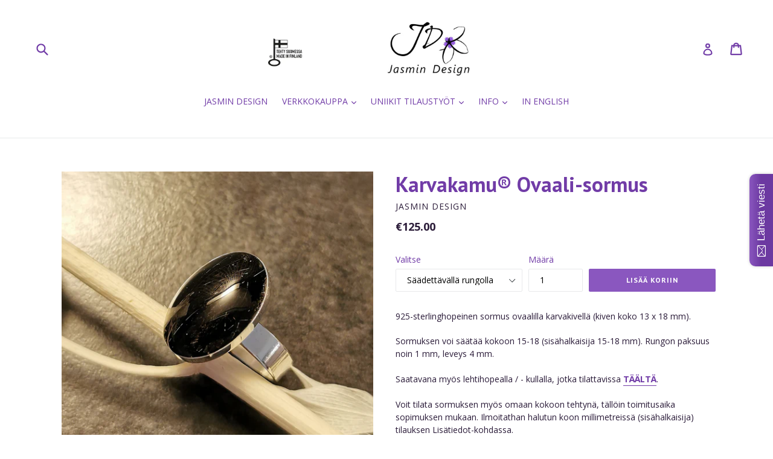

--- FILE ---
content_type: text/html; charset=utf-8
request_url: https://jasmindesign.fi/products/karvakamu-ovaali-sormus
body_size: 20105
content:
<!doctype html>
<!--[if IE 9]> <html class="ie9 no-js" lang="fi"> <![endif]-->
<!--[if (gt IE 9)|!(IE)]><!--> <html class="no-js" lang="fi"> <!--<![endif]-->
<head>
  <meta name="google-site-verification" content="dhEFh2YCVa6Zf_bQLZw1EspHUw39KOVxbIfLGD8tDlA" />
  <meta property="og:image" content="https://cdn.shopify.com/s/files/1/2459/1763/files/jasmin_meta.png?15965919155485865357">
  <meta charset="utf-8">
  <meta http-equiv="X-UA-Compatible" content="IE=edge,chrome=1">
  <meta name="viewport" content="width=device-width,initial-scale=1">
  
  
  <!-- Google Tag Manager -->
  <script>(function(w,d,s,l,i){w[l]=w[l]||[];w[l].push({'gtm.start':
  new Date().getTime(),event:'gtm.js'});var f=d.getElementsByTagName(s)[0],
  j=d.createElement(s),dl=l!='dataLayer'?'&l='+l:'';j.async=true;j.src=
  'https://www.googletagmanager.com/gtm.js?id='+i+dl;f.parentNode.insertBefore(j,f);
  })(window,document,'script','dataLayer','GTM-KJL4GZ6');</script>
  <!-- End Google Tag Manager -->

  <meta name="theme-color" content="#8a57bf">
  <link rel="canonical" href="https://jasmindesign.fi/products/karvakamu-ovaali-sormus">

  
    <link rel="shortcut icon" href="//jasmindesign.fi/cdn/shop/files/jasmin_design_logo_favicon_32x32.jpg?v=1614299778" type="image/png">
  

  
  <title>
    Karvakamu® Ovaali-sormus
    
    
    
      &ndash; Jasmin Design
    
  </title>

  
    <meta name="description" content="925-sterlinghopeinen sormus ovaalilla karvakivellä (kiven koko 13 x 18 mm). Sormuksen voi säätää kokoon 15-18 (sisähalkaisija 15-18 mm). Rungon paksuus noin 1 mm, leveys 4 mm.Saatavana myös lehtihopealla / - kullalla, jotka tilattavissa TÄÄLTÄ.Voit tilata sormuksen myös omaan kokoon tehtynä, tällöin toimitusaika sopimu">
  

  <!-- /snippets/social-meta-tags.liquid -->
<meta property="og:site_name" content="Jasmin Design">
<meta property="og:url" content="https://jasmindesign.fi/products/karvakamu-ovaali-sormus">
<meta property="og:title" content="Karvakamu® Ovaali-sormus">
<meta property="og:type" content="product">
<meta property="og:description" content="925-sterlinghopeinen sormus ovaalilla karvakivellä (kiven koko 13 x 18 mm). Sormuksen voi säätää kokoon 15-18 (sisähalkaisija 15-18 mm). Rungon paksuus noin 1 mm, leveys 4 mm.Saatavana myös lehtihopealla / - kullalla, jotka tilattavissa TÄÄLTÄ.Voit tilata sormuksen myös omaan kokoon tehtynä, tällöin toimitusaika sopimu"><meta property="og:price:amount" content="125.00">
  <meta property="og:price:currency" content="EUR"><meta property="og:image" content="http://jasmindesign.fi/cdn/shop/products/IMG_20210901_094314_edit_2265240185221017_1024x1024.jpg?v=1634565124"><meta property="og:image" content="http://jasmindesign.fi/cdn/shop/products/IMG_20210901_094242_edit_2265256162402264_1024x1024.jpg?v=1634565124"><meta property="og:image" content="http://jasmindesign.fi/cdn/shop/products/IMG_20220126_113936_edit_249111611681779_1024x1024.jpg?v=1643190325">
<meta property="og:image:secure_url" content="https://jasmindesign.fi/cdn/shop/products/IMG_20210901_094314_edit_2265240185221017_1024x1024.jpg?v=1634565124"><meta property="og:image:secure_url" content="https://jasmindesign.fi/cdn/shop/products/IMG_20210901_094242_edit_2265256162402264_1024x1024.jpg?v=1634565124"><meta property="og:image:secure_url" content="https://jasmindesign.fi/cdn/shop/products/IMG_20220126_113936_edit_249111611681779_1024x1024.jpg?v=1643190325">

<meta name="twitter:site" content="@">
<meta name="twitter:card" content="summary_large_image">
<meta name="twitter:title" content="Karvakamu® Ovaali-sormus">
<meta name="twitter:description" content="925-sterlinghopeinen sormus ovaalilla karvakivellä (kiven koko 13 x 18 mm). Sormuksen voi säätää kokoon 15-18 (sisähalkaisija 15-18 mm). Rungon paksuus noin 1 mm, leveys 4 mm.Saatavana myös lehtihopealla / - kullalla, jotka tilattavissa TÄÄLTÄ.Voit tilata sormuksen myös omaan kokoon tehtynä, tällöin toimitusaika sopimu">


  <link href="//jasmindesign.fi/cdn/shop/t/1/assets/theme.scss.css?v=97110969305968648251705136650" rel="stylesheet" type="text/css" media="all" />
  

  <link href="//fonts.googleapis.com/css?family=Open+Sans:400,700" rel="stylesheet" type="text/css" media="all" />


  

    <link href="//fonts.googleapis.com/css?family=PT+Sans:700" rel="stylesheet" type="text/css" media="all" />
  



  <script>
    var theme = {
      strings: {
        addToCart: "Lisää koriin",
        soldOut: "Loppuunmyyty",
        unavailable: "Ei saatavilla",
        showMore: "Näytä lisää",
        showLess: "Näytä vähemmän",
        addressError: "Virhe hakiessa tätä osoitetta",
        addressNoResults: "Ei tuloksia kyseiselle osoitteelle",
        addressQueryLimit: "Olet ylittänyt Google API- käyttörajan. Harkitse päivittämistä \u003ca href=\"https:\/\/developers.google.com\/maps\/premium\/usage-limits\"\u003ePremium-ohjelmaan\u003c\/a\u003e .",
        authError: "Google Maps -tilissäsi oli ongelma."
      },
      moneyFormat: "€{{amount}}"
    }

    document.documentElement.className = document.documentElement.className.replace('no-js', 'js');
  </script>

  <!--[if (lte IE 9) ]><script src="//jasmindesign.fi/cdn/shop/t/1/assets/match-media.min.js?v=22265819453975888031508148006" type="text/javascript"></script><![endif]-->

  

  <!--[if (gt IE 9)|!(IE)]><!--><script src="//jasmindesign.fi/cdn/shop/t/1/assets/lazysizes.js?v=68441465964607740661508148006" async="async"></script><!--<![endif]-->
  <!--[if lte IE 9]><script src="//jasmindesign.fi/cdn/shop/t/1/assets/lazysizes.min.js?v=478"></script><![endif]-->

  <!--[if (gt IE 9)|!(IE)]><!--><script src="//jasmindesign.fi/cdn/shop/t/1/assets/vendor.js?v=136118274122071307521508148013" defer="defer"></script><!--<![endif]-->
  <!--[if lte IE 9]><script src="//jasmindesign.fi/cdn/shop/t/1/assets/vendor.js?v=136118274122071307521508148013"></script><![endif]-->

  <!--[if (gt IE 9)|!(IE)]><!--><script src="//jasmindesign.fi/cdn/shop/t/1/assets/theme.js?v=32787289873269957221516889825" defer="defer"></script><!--<![endif]-->
  <!--[if lte IE 9]><script src="//jasmindesign.fi/cdn/shop/t/1/assets/theme.js?v=32787289873269957221516889825"></script><![endif]-->

  <script>window.performance && window.performance.mark && window.performance.mark('shopify.content_for_header.start');</script><meta id="shopify-digital-wallet" name="shopify-digital-wallet" content="/24591763/digital_wallets/dialog">
<link rel="alternate" type="application/json+oembed" href="https://jasmindesign.fi/products/karvakamu-ovaali-sormus.oembed">
<script async="async" src="/checkouts/internal/preloads.js?locale=fi-FI"></script>
<script id="shopify-features" type="application/json">{"accessToken":"0a89b2755b3f63d3e3f4f3613e760a63","betas":["rich-media-storefront-analytics"],"domain":"jasmindesign.fi","predictiveSearch":true,"shopId":24591763,"locale":"fi"}</script>
<script>var Shopify = Shopify || {};
Shopify.shop = "jasmin-design.myshopify.com";
Shopify.locale = "fi";
Shopify.currency = {"active":"EUR","rate":"1.0"};
Shopify.country = "FI";
Shopify.theme = {"name":"Debut","id":5482250267,"schema_name":"Debut","schema_version":"1.7.0","theme_store_id":796,"role":"main"};
Shopify.theme.handle = "null";
Shopify.theme.style = {"id":null,"handle":null};
Shopify.cdnHost = "jasmindesign.fi/cdn";
Shopify.routes = Shopify.routes || {};
Shopify.routes.root = "/";</script>
<script type="module">!function(o){(o.Shopify=o.Shopify||{}).modules=!0}(window);</script>
<script>!function(o){function n(){var o=[];function n(){o.push(Array.prototype.slice.apply(arguments))}return n.q=o,n}var t=o.Shopify=o.Shopify||{};t.loadFeatures=n(),t.autoloadFeatures=n()}(window);</script>
<script id="shop-js-analytics" type="application/json">{"pageType":"product"}</script>
<script defer="defer" async type="module" src="//jasmindesign.fi/cdn/shopifycloud/shop-js/modules/v2/client.init-shop-cart-sync_BaVYBPKc.fi.esm.js"></script>
<script defer="defer" async type="module" src="//jasmindesign.fi/cdn/shopifycloud/shop-js/modules/v2/chunk.common_CTbb0h5t.esm.js"></script>
<script defer="defer" async type="module" src="//jasmindesign.fi/cdn/shopifycloud/shop-js/modules/v2/chunk.modal_DUS8DR4E.esm.js"></script>
<script type="module">
  await import("//jasmindesign.fi/cdn/shopifycloud/shop-js/modules/v2/client.init-shop-cart-sync_BaVYBPKc.fi.esm.js");
await import("//jasmindesign.fi/cdn/shopifycloud/shop-js/modules/v2/chunk.common_CTbb0h5t.esm.js");
await import("//jasmindesign.fi/cdn/shopifycloud/shop-js/modules/v2/chunk.modal_DUS8DR4E.esm.js");

  window.Shopify.SignInWithShop?.initShopCartSync?.({"fedCMEnabled":true,"windoidEnabled":true});

</script>
<script>(function() {
  var isLoaded = false;
  function asyncLoad() {
    if (isLoaded) return;
    isLoaded = true;
    var urls = ["\/\/static.zotabox.com\/4\/a\/4a5076d2c75f9cdaf75f699dcd665e4b\/widgets.js?shop=jasmin-design.myshopify.com"];
    for (var i = 0; i < urls.length; i++) {
      var s = document.createElement('script');
      s.type = 'text/javascript';
      s.async = true;
      s.src = urls[i];
      var x = document.getElementsByTagName('script')[0];
      x.parentNode.insertBefore(s, x);
    }
  };
  if(window.attachEvent) {
    window.attachEvent('onload', asyncLoad);
  } else {
    window.addEventListener('load', asyncLoad, false);
  }
})();</script>
<script id="__st">var __st={"a":24591763,"offset":7200,"reqid":"23463a12-5329-4526-8634-f1e4fa95f182-1769100172","pageurl":"jasmindesign.fi\/products\/karvakamu-ovaali-sormus","u":"f3d5288bcd69","p":"product","rtyp":"product","rid":7069958897825};</script>
<script>window.ShopifyPaypalV4VisibilityTracking = true;</script>
<script id="captcha-bootstrap">!function(){'use strict';const t='contact',e='account',n='new_comment',o=[[t,t],['blogs',n],['comments',n],[t,'customer']],c=[[e,'customer_login'],[e,'guest_login'],[e,'recover_customer_password'],[e,'create_customer']],r=t=>t.map((([t,e])=>`form[action*='/${t}']:not([data-nocaptcha='true']) input[name='form_type'][value='${e}']`)).join(','),a=t=>()=>t?[...document.querySelectorAll(t)].map((t=>t.form)):[];function s(){const t=[...o],e=r(t);return a(e)}const i='password',u='form_key',d=['recaptcha-v3-token','g-recaptcha-response','h-captcha-response',i],f=()=>{try{return window.sessionStorage}catch{return}},m='__shopify_v',_=t=>t.elements[u];function p(t,e,n=!1){try{const o=window.sessionStorage,c=JSON.parse(o.getItem(e)),{data:r}=function(t){const{data:e,action:n}=t;return t[m]||n?{data:e,action:n}:{data:t,action:n}}(c);for(const[e,n]of Object.entries(r))t.elements[e]&&(t.elements[e].value=n);n&&o.removeItem(e)}catch(o){console.error('form repopulation failed',{error:o})}}const l='form_type',E='cptcha';function T(t){t.dataset[E]=!0}const w=window,h=w.document,L='Shopify',v='ce_forms',y='captcha';let A=!1;((t,e)=>{const n=(g='f06e6c50-85a8-45c8-87d0-21a2b65856fe',I='https://cdn.shopify.com/shopifycloud/storefront-forms-hcaptcha/ce_storefront_forms_captcha_hcaptcha.v1.5.2.iife.js',D={infoText:'hCaptchan suojaama',privacyText:'Tietosuoja',termsText:'Ehdot'},(t,e,n)=>{const o=w[L][v],c=o.bindForm;if(c)return c(t,g,e,D).then(n);var r;o.q.push([[t,g,e,D],n]),r=I,A||(h.body.append(Object.assign(h.createElement('script'),{id:'captcha-provider',async:!0,src:r})),A=!0)});var g,I,D;w[L]=w[L]||{},w[L][v]=w[L][v]||{},w[L][v].q=[],w[L][y]=w[L][y]||{},w[L][y].protect=function(t,e){n(t,void 0,e),T(t)},Object.freeze(w[L][y]),function(t,e,n,w,h,L){const[v,y,A,g]=function(t,e,n){const i=e?o:[],u=t?c:[],d=[...i,...u],f=r(d),m=r(i),_=r(d.filter((([t,e])=>n.includes(e))));return[a(f),a(m),a(_),s()]}(w,h,L),I=t=>{const e=t.target;return e instanceof HTMLFormElement?e:e&&e.form},D=t=>v().includes(t);t.addEventListener('submit',(t=>{const e=I(t);if(!e)return;const n=D(e)&&!e.dataset.hcaptchaBound&&!e.dataset.recaptchaBound,o=_(e),c=g().includes(e)&&(!o||!o.value);(n||c)&&t.preventDefault(),c&&!n&&(function(t){try{if(!f())return;!function(t){const e=f();if(!e)return;const n=_(t);if(!n)return;const o=n.value;o&&e.removeItem(o)}(t);const e=Array.from(Array(32),(()=>Math.random().toString(36)[2])).join('');!function(t,e){_(t)||t.append(Object.assign(document.createElement('input'),{type:'hidden',name:u})),t.elements[u].value=e}(t,e),function(t,e){const n=f();if(!n)return;const o=[...t.querySelectorAll(`input[type='${i}']`)].map((({name:t})=>t)),c=[...d,...o],r={};for(const[a,s]of new FormData(t).entries())c.includes(a)||(r[a]=s);n.setItem(e,JSON.stringify({[m]:1,action:t.action,data:r}))}(t,e)}catch(e){console.error('failed to persist form',e)}}(e),e.submit())}));const S=(t,e)=>{t&&!t.dataset[E]&&(n(t,e.some((e=>e===t))),T(t))};for(const o of['focusin','change'])t.addEventListener(o,(t=>{const e=I(t);D(e)&&S(e,y())}));const B=e.get('form_key'),M=e.get(l),P=B&&M;t.addEventListener('DOMContentLoaded',(()=>{const t=y();if(P)for(const e of t)e.elements[l].value===M&&p(e,B);[...new Set([...A(),...v().filter((t=>'true'===t.dataset.shopifyCaptcha))])].forEach((e=>S(e,t)))}))}(h,new URLSearchParams(w.location.search),n,t,e,['guest_login'])})(!0,!0)}();</script>
<script integrity="sha256-4kQ18oKyAcykRKYeNunJcIwy7WH5gtpwJnB7kiuLZ1E=" data-source-attribution="shopify.loadfeatures" defer="defer" src="//jasmindesign.fi/cdn/shopifycloud/storefront/assets/storefront/load_feature-a0a9edcb.js" crossorigin="anonymous"></script>
<script data-source-attribution="shopify.dynamic_checkout.dynamic.init">var Shopify=Shopify||{};Shopify.PaymentButton=Shopify.PaymentButton||{isStorefrontPortableWallets:!0,init:function(){window.Shopify.PaymentButton.init=function(){};var t=document.createElement("script");t.src="https://jasmindesign.fi/cdn/shopifycloud/portable-wallets/latest/portable-wallets.fi.js",t.type="module",document.head.appendChild(t)}};
</script>
<script data-source-attribution="shopify.dynamic_checkout.buyer_consent">
  function portableWalletsHideBuyerConsent(e){var t=document.getElementById("shopify-buyer-consent"),n=document.getElementById("shopify-subscription-policy-button");t&&n&&(t.classList.add("hidden"),t.setAttribute("aria-hidden","true"),n.removeEventListener("click",e))}function portableWalletsShowBuyerConsent(e){var t=document.getElementById("shopify-buyer-consent"),n=document.getElementById("shopify-subscription-policy-button");t&&n&&(t.classList.remove("hidden"),t.removeAttribute("aria-hidden"),n.addEventListener("click",e))}window.Shopify?.PaymentButton&&(window.Shopify.PaymentButton.hideBuyerConsent=portableWalletsHideBuyerConsent,window.Shopify.PaymentButton.showBuyerConsent=portableWalletsShowBuyerConsent);
</script>
<script data-source-attribution="shopify.dynamic_checkout.cart.bootstrap">document.addEventListener("DOMContentLoaded",(function(){function t(){return document.querySelector("shopify-accelerated-checkout-cart, shopify-accelerated-checkout")}if(t())Shopify.PaymentButton.init();else{new MutationObserver((function(e,n){t()&&(Shopify.PaymentButton.init(),n.disconnect())})).observe(document.body,{childList:!0,subtree:!0})}}));
</script>
<script id='scb4127' type='text/javascript' async='' src='https://jasmindesign.fi/cdn/shopifycloud/privacy-banner/storefront-banner.js'></script>
<script>window.performance && window.performance.mark && window.performance.mark('shopify.content_for_header.end');</script>
  
  <meta name="facebook-domain-verification" content="ifcb13640bd9mr0qmkcnxajcj127da" />
  
<!-- BEGIN app block: shopify://apps/zotabox-contact-form-builder/blocks/zotabox_embed/61e492df-87c6-4065-a301-e9d7683ff57e -->




<script src="https://static.zotabox.com/shopify/2/4/24591763/widgets.js"></script>
<!-- END app block --><link href="https://monorail-edge.shopifysvc.com" rel="dns-prefetch">
<script>(function(){if ("sendBeacon" in navigator && "performance" in window) {try {var session_token_from_headers = performance.getEntriesByType('navigation')[0].serverTiming.find(x => x.name == '_s').description;} catch {var session_token_from_headers = undefined;}var session_cookie_matches = document.cookie.match(/_shopify_s=([^;]*)/);var session_token_from_cookie = session_cookie_matches && session_cookie_matches.length === 2 ? session_cookie_matches[1] : "";var session_token = session_token_from_headers || session_token_from_cookie || "";function handle_abandonment_event(e) {var entries = performance.getEntries().filter(function(entry) {return /monorail-edge.shopifysvc.com/.test(entry.name);});if (!window.abandonment_tracked && entries.length === 0) {window.abandonment_tracked = true;var currentMs = Date.now();var navigation_start = performance.timing.navigationStart;var payload = {shop_id: 24591763,url: window.location.href,navigation_start,duration: currentMs - navigation_start,session_token,page_type: "product"};window.navigator.sendBeacon("https://monorail-edge.shopifysvc.com/v1/produce", JSON.stringify({schema_id: "online_store_buyer_site_abandonment/1.1",payload: payload,metadata: {event_created_at_ms: currentMs,event_sent_at_ms: currentMs}}));}}window.addEventListener('pagehide', handle_abandonment_event);}}());</script>
<script id="web-pixels-manager-setup">(function e(e,d,r,n,o){if(void 0===o&&(o={}),!Boolean(null===(a=null===(i=window.Shopify)||void 0===i?void 0:i.analytics)||void 0===a?void 0:a.replayQueue)){var i,a;window.Shopify=window.Shopify||{};var t=window.Shopify;t.analytics=t.analytics||{};var s=t.analytics;s.replayQueue=[],s.publish=function(e,d,r){return s.replayQueue.push([e,d,r]),!0};try{self.performance.mark("wpm:start")}catch(e){}var l=function(){var e={modern:/Edge?\/(1{2}[4-9]|1[2-9]\d|[2-9]\d{2}|\d{4,})\.\d+(\.\d+|)|Firefox\/(1{2}[4-9]|1[2-9]\d|[2-9]\d{2}|\d{4,})\.\d+(\.\d+|)|Chrom(ium|e)\/(9{2}|\d{3,})\.\d+(\.\d+|)|(Maci|X1{2}).+ Version\/(15\.\d+|(1[6-9]|[2-9]\d|\d{3,})\.\d+)([,.]\d+|)( \(\w+\)|)( Mobile\/\w+|) Safari\/|Chrome.+OPR\/(9{2}|\d{3,})\.\d+\.\d+|(CPU[ +]OS|iPhone[ +]OS|CPU[ +]iPhone|CPU IPhone OS|CPU iPad OS)[ +]+(15[._]\d+|(1[6-9]|[2-9]\d|\d{3,})[._]\d+)([._]\d+|)|Android:?[ /-](13[3-9]|1[4-9]\d|[2-9]\d{2}|\d{4,})(\.\d+|)(\.\d+|)|Android.+Firefox\/(13[5-9]|1[4-9]\d|[2-9]\d{2}|\d{4,})\.\d+(\.\d+|)|Android.+Chrom(ium|e)\/(13[3-9]|1[4-9]\d|[2-9]\d{2}|\d{4,})\.\d+(\.\d+|)|SamsungBrowser\/([2-9]\d|\d{3,})\.\d+/,legacy:/Edge?\/(1[6-9]|[2-9]\d|\d{3,})\.\d+(\.\d+|)|Firefox\/(5[4-9]|[6-9]\d|\d{3,})\.\d+(\.\d+|)|Chrom(ium|e)\/(5[1-9]|[6-9]\d|\d{3,})\.\d+(\.\d+|)([\d.]+$|.*Safari\/(?![\d.]+ Edge\/[\d.]+$))|(Maci|X1{2}).+ Version\/(10\.\d+|(1[1-9]|[2-9]\d|\d{3,})\.\d+)([,.]\d+|)( \(\w+\)|)( Mobile\/\w+|) Safari\/|Chrome.+OPR\/(3[89]|[4-9]\d|\d{3,})\.\d+\.\d+|(CPU[ +]OS|iPhone[ +]OS|CPU[ +]iPhone|CPU IPhone OS|CPU iPad OS)[ +]+(10[._]\d+|(1[1-9]|[2-9]\d|\d{3,})[._]\d+)([._]\d+|)|Android:?[ /-](13[3-9]|1[4-9]\d|[2-9]\d{2}|\d{4,})(\.\d+|)(\.\d+|)|Mobile Safari.+OPR\/([89]\d|\d{3,})\.\d+\.\d+|Android.+Firefox\/(13[5-9]|1[4-9]\d|[2-9]\d{2}|\d{4,})\.\d+(\.\d+|)|Android.+Chrom(ium|e)\/(13[3-9]|1[4-9]\d|[2-9]\d{2}|\d{4,})\.\d+(\.\d+|)|Android.+(UC? ?Browser|UCWEB|U3)[ /]?(15\.([5-9]|\d{2,})|(1[6-9]|[2-9]\d|\d{3,})\.\d+)\.\d+|SamsungBrowser\/(5\.\d+|([6-9]|\d{2,})\.\d+)|Android.+MQ{2}Browser\/(14(\.(9|\d{2,})|)|(1[5-9]|[2-9]\d|\d{3,})(\.\d+|))(\.\d+|)|K[Aa][Ii]OS\/(3\.\d+|([4-9]|\d{2,})\.\d+)(\.\d+|)/},d=e.modern,r=e.legacy,n=navigator.userAgent;return n.match(d)?"modern":n.match(r)?"legacy":"unknown"}(),u="modern"===l?"modern":"legacy",c=(null!=n?n:{modern:"",legacy:""})[u],f=function(e){return[e.baseUrl,"/wpm","/b",e.hashVersion,"modern"===e.buildTarget?"m":"l",".js"].join("")}({baseUrl:d,hashVersion:r,buildTarget:u}),m=function(e){var d=e.version,r=e.bundleTarget,n=e.surface,o=e.pageUrl,i=e.monorailEndpoint;return{emit:function(e){var a=e.status,t=e.errorMsg,s=(new Date).getTime(),l=JSON.stringify({metadata:{event_sent_at_ms:s},events:[{schema_id:"web_pixels_manager_load/3.1",payload:{version:d,bundle_target:r,page_url:o,status:a,surface:n,error_msg:t},metadata:{event_created_at_ms:s}}]});if(!i)return console&&console.warn&&console.warn("[Web Pixels Manager] No Monorail endpoint provided, skipping logging."),!1;try{return self.navigator.sendBeacon.bind(self.navigator)(i,l)}catch(e){}var u=new XMLHttpRequest;try{return u.open("POST",i,!0),u.setRequestHeader("Content-Type","text/plain"),u.send(l),!0}catch(e){return console&&console.warn&&console.warn("[Web Pixels Manager] Got an unhandled error while logging to Monorail."),!1}}}}({version:r,bundleTarget:l,surface:e.surface,pageUrl:self.location.href,monorailEndpoint:e.monorailEndpoint});try{o.browserTarget=l,function(e){var d=e.src,r=e.async,n=void 0===r||r,o=e.onload,i=e.onerror,a=e.sri,t=e.scriptDataAttributes,s=void 0===t?{}:t,l=document.createElement("script"),u=document.querySelector("head"),c=document.querySelector("body");if(l.async=n,l.src=d,a&&(l.integrity=a,l.crossOrigin="anonymous"),s)for(var f in s)if(Object.prototype.hasOwnProperty.call(s,f))try{l.dataset[f]=s[f]}catch(e){}if(o&&l.addEventListener("load",o),i&&l.addEventListener("error",i),u)u.appendChild(l);else{if(!c)throw new Error("Did not find a head or body element to append the script");c.appendChild(l)}}({src:f,async:!0,onload:function(){if(!function(){var e,d;return Boolean(null===(d=null===(e=window.Shopify)||void 0===e?void 0:e.analytics)||void 0===d?void 0:d.initialized)}()){var d=window.webPixelsManager.init(e)||void 0;if(d){var r=window.Shopify.analytics;r.replayQueue.forEach((function(e){var r=e[0],n=e[1],o=e[2];d.publishCustomEvent(r,n,o)})),r.replayQueue=[],r.publish=d.publishCustomEvent,r.visitor=d.visitor,r.initialized=!0}}},onerror:function(){return m.emit({status:"failed",errorMsg:"".concat(f," has failed to load")})},sri:function(e){var d=/^sha384-[A-Za-z0-9+/=]+$/;return"string"==typeof e&&d.test(e)}(c)?c:"",scriptDataAttributes:o}),m.emit({status:"loading"})}catch(e){m.emit({status:"failed",errorMsg:(null==e?void 0:e.message)||"Unknown error"})}}})({shopId: 24591763,storefrontBaseUrl: "https://jasmindesign.fi",extensionsBaseUrl: "https://extensions.shopifycdn.com/cdn/shopifycloud/web-pixels-manager",monorailEndpoint: "https://monorail-edge.shopifysvc.com/unstable/produce_batch",surface: "storefront-renderer",enabledBetaFlags: ["2dca8a86"],webPixelsConfigList: [{"id":"1584136537","configuration":"{\"pixel_id\":\"234136130870809\",\"pixel_type\":\"facebook_pixel\"}","eventPayloadVersion":"v1","runtimeContext":"OPEN","scriptVersion":"ca16bc87fe92b6042fbaa3acc2fbdaa6","type":"APP","apiClientId":2329312,"privacyPurposes":["ANALYTICS","MARKETING","SALE_OF_DATA"],"dataSharingAdjustments":{"protectedCustomerApprovalScopes":["read_customer_address","read_customer_email","read_customer_name","read_customer_personal_data","read_customer_phone"]}},{"id":"1079640409","configuration":"{\"config\":\"{\\\"pixel_id\\\":\\\"G-THJ411FJQ9\\\",\\\"gtag_events\\\":[{\\\"type\\\":\\\"begin_checkout\\\",\\\"action_label\\\":\\\"G-THJ411FJQ9\\\"},{\\\"type\\\":\\\"search\\\",\\\"action_label\\\":\\\"G-THJ411FJQ9\\\"},{\\\"type\\\":\\\"view_item\\\",\\\"action_label\\\":\\\"G-THJ411FJQ9\\\"},{\\\"type\\\":\\\"purchase\\\",\\\"action_label\\\":\\\"G-THJ411FJQ9\\\"},{\\\"type\\\":\\\"page_view\\\",\\\"action_label\\\":\\\"G-THJ411FJQ9\\\"},{\\\"type\\\":\\\"add_payment_info\\\",\\\"action_label\\\":\\\"G-THJ411FJQ9\\\"},{\\\"type\\\":\\\"add_to_cart\\\",\\\"action_label\\\":\\\"G-THJ411FJQ9\\\"}],\\\"enable_monitoring_mode\\\":false}\"}","eventPayloadVersion":"v1","runtimeContext":"OPEN","scriptVersion":"b2a88bafab3e21179ed38636efcd8a93","type":"APP","apiClientId":1780363,"privacyPurposes":[],"dataSharingAdjustments":{"protectedCustomerApprovalScopes":["read_customer_address","read_customer_email","read_customer_name","read_customer_personal_data","read_customer_phone"]}},{"id":"shopify-app-pixel","configuration":"{}","eventPayloadVersion":"v1","runtimeContext":"STRICT","scriptVersion":"0450","apiClientId":"shopify-pixel","type":"APP","privacyPurposes":["ANALYTICS","MARKETING"]},{"id":"shopify-custom-pixel","eventPayloadVersion":"v1","runtimeContext":"LAX","scriptVersion":"0450","apiClientId":"shopify-pixel","type":"CUSTOM","privacyPurposes":["ANALYTICS","MARKETING"]}],isMerchantRequest: false,initData: {"shop":{"name":"Jasmin Design","paymentSettings":{"currencyCode":"EUR"},"myshopifyDomain":"jasmin-design.myshopify.com","countryCode":"FI","storefrontUrl":"https:\/\/jasmindesign.fi"},"customer":null,"cart":null,"checkout":null,"productVariants":[{"price":{"amount":125.0,"currencyCode":"EUR"},"product":{"title":"Karvakamu® Ovaali-sormus","vendor":"Jasmin Design","id":"7069958897825","untranslatedTitle":"Karvakamu® Ovaali-sormus","url":"\/products\/karvakamu-ovaali-sormus","type":"Koru"},"id":"41083261550753","image":{"src":"\/\/jasmindesign.fi\/cdn\/shop\/products\/IMG_20210901_094314_edit_2265240185221017.jpg?v=1634565124"},"sku":null,"title":"Säädettävällä rungolla","untranslatedTitle":"Säädettävällä rungolla"},{"price":{"amount":140.0,"currencyCode":"EUR"},"product":{"title":"Karvakamu® Ovaali-sormus","vendor":"Jasmin Design","id":"7069958897825","untranslatedTitle":"Karvakamu® Ovaali-sormus","url":"\/products\/karvakamu-ovaali-sormus","type":"Koru"},"id":"47624427372889","image":{"src":"\/\/jasmindesign.fi\/cdn\/shop\/products\/IMG_20210901_094314_edit_2265240185221017.jpg?v=1634565124"},"sku":"","title":"Säädettävällä rungolla+kaiverrettu nimikirjain","untranslatedTitle":"Säädettävällä rungolla+kaiverrettu nimikirjain"},{"price":{"amount":150.0,"currencyCode":"EUR"},"product":{"title":"Karvakamu® Ovaali-sormus","vendor":"Jasmin Design","id":"7069958897825","untranslatedTitle":"Karvakamu® Ovaali-sormus","url":"\/products\/karvakamu-ovaali-sormus","type":"Koru"},"id":"41083261583521","image":{"src":"\/\/jasmindesign.fi\/cdn\/shop\/products\/IMG_20210901_094314_edit_2265240185221017.jpg?v=1634565124"},"sku":null,"title":"Säädettävällä rungolla+kaiverrettu nimi","untranslatedTitle":"Säädettävällä rungolla+kaiverrettu nimi"},{"price":{"amount":160.0,"currencyCode":"EUR"},"product":{"title":"Karvakamu® Ovaali-sormus","vendor":"Jasmin Design","id":"7069958897825","untranslatedTitle":"Karvakamu® Ovaali-sormus","url":"\/products\/karvakamu-ovaali-sormus","type":"Koru"},"id":"41083261616289","image":{"src":"\/\/jasmindesign.fi\/cdn\/shop\/products\/IMG_20210901_094314_edit_2265240185221017.jpg?v=1634565124"},"sku":null,"title":"Säädettävällä rungolla+nimi ja pvm","untranslatedTitle":"Säädettävällä rungolla+nimi ja pvm"},{"price":{"amount":240.0,"currencyCode":"EUR"},"product":{"title":"Karvakamu® Ovaali-sormus","vendor":"Jasmin Design","id":"7069958897825","untranslatedTitle":"Karvakamu® Ovaali-sormus","url":"\/products\/karvakamu-ovaali-sormus","type":"Koru"},"id":"41083261649057","image":{"src":"\/\/jasmindesign.fi\/cdn\/shop\/products\/IMG_20210901_094314_edit_2265240185221017.jpg?v=1634565124"},"sku":null,"title":"Omaan kokoon tehtynä","untranslatedTitle":"Omaan kokoon tehtynä"},{"price":{"amount":255.0,"currencyCode":"EUR"},"product":{"title":"Karvakamu® Ovaali-sormus","vendor":"Jasmin Design","id":"7069958897825","untranslatedTitle":"Karvakamu® Ovaali-sormus","url":"\/products\/karvakamu-ovaali-sormus","type":"Koru"},"id":"47624429076825","image":{"src":"\/\/jasmindesign.fi\/cdn\/shop\/products\/IMG_20210901_094314_edit_2265240185221017.jpg?v=1634565124"},"sku":"","title":"Oma koko+kaiverrettu nimikirjain","untranslatedTitle":"Oma koko+kaiverrettu nimikirjain"},{"price":{"amount":265.0,"currencyCode":"EUR"},"product":{"title":"Karvakamu® Ovaali-sormus","vendor":"Jasmin Design","id":"7069958897825","untranslatedTitle":"Karvakamu® Ovaali-sormus","url":"\/products\/karvakamu-ovaali-sormus","type":"Koru"},"id":"41083261681825","image":{"src":"\/\/jasmindesign.fi\/cdn\/shop\/products\/IMG_20210901_094314_edit_2265240185221017.jpg?v=1634565124"},"sku":null,"title":"Oma koko+kaiverrettu nimi","untranslatedTitle":"Oma koko+kaiverrettu nimi"},{"price":{"amount":275.0,"currencyCode":"EUR"},"product":{"title":"Karvakamu® Ovaali-sormus","vendor":"Jasmin Design","id":"7069958897825","untranslatedTitle":"Karvakamu® Ovaali-sormus","url":"\/products\/karvakamu-ovaali-sormus","type":"Koru"},"id":"41083261714593","image":{"src":"\/\/jasmindesign.fi\/cdn\/shop\/products\/IMG_20210901_094314_edit_2265240185221017.jpg?v=1634565124"},"sku":null,"title":"Oma koko+nimi ja pvm","untranslatedTitle":"Oma koko+nimi ja pvm"}],"purchasingCompany":null},},"https://jasmindesign.fi/cdn","fcfee988w5aeb613cpc8e4bc33m6693e112",{"modern":"","legacy":""},{"shopId":"24591763","storefrontBaseUrl":"https:\/\/jasmindesign.fi","extensionBaseUrl":"https:\/\/extensions.shopifycdn.com\/cdn\/shopifycloud\/web-pixels-manager","surface":"storefront-renderer","enabledBetaFlags":"[\"2dca8a86\"]","isMerchantRequest":"false","hashVersion":"fcfee988w5aeb613cpc8e4bc33m6693e112","publish":"custom","events":"[[\"page_viewed\",{}],[\"product_viewed\",{\"productVariant\":{\"price\":{\"amount\":125.0,\"currencyCode\":\"EUR\"},\"product\":{\"title\":\"Karvakamu® Ovaali-sormus\",\"vendor\":\"Jasmin Design\",\"id\":\"7069958897825\",\"untranslatedTitle\":\"Karvakamu® Ovaali-sormus\",\"url\":\"\/products\/karvakamu-ovaali-sormus\",\"type\":\"Koru\"},\"id\":\"41083261550753\",\"image\":{\"src\":\"\/\/jasmindesign.fi\/cdn\/shop\/products\/IMG_20210901_094314_edit_2265240185221017.jpg?v=1634565124\"},\"sku\":null,\"title\":\"Säädettävällä rungolla\",\"untranslatedTitle\":\"Säädettävällä rungolla\"}}]]"});</script><script>
  window.ShopifyAnalytics = window.ShopifyAnalytics || {};
  window.ShopifyAnalytics.meta = window.ShopifyAnalytics.meta || {};
  window.ShopifyAnalytics.meta.currency = 'EUR';
  var meta = {"product":{"id":7069958897825,"gid":"gid:\/\/shopify\/Product\/7069958897825","vendor":"Jasmin Design","type":"Koru","handle":"karvakamu-ovaali-sormus","variants":[{"id":41083261550753,"price":12500,"name":"Karvakamu® Ovaali-sormus - Säädettävällä rungolla","public_title":"Säädettävällä rungolla","sku":null},{"id":47624427372889,"price":14000,"name":"Karvakamu® Ovaali-sormus - Säädettävällä rungolla+kaiverrettu nimikirjain","public_title":"Säädettävällä rungolla+kaiverrettu nimikirjain","sku":""},{"id":41083261583521,"price":15000,"name":"Karvakamu® Ovaali-sormus - Säädettävällä rungolla+kaiverrettu nimi","public_title":"Säädettävällä rungolla+kaiverrettu nimi","sku":null},{"id":41083261616289,"price":16000,"name":"Karvakamu® Ovaali-sormus - Säädettävällä rungolla+nimi ja pvm","public_title":"Säädettävällä rungolla+nimi ja pvm","sku":null},{"id":41083261649057,"price":24000,"name":"Karvakamu® Ovaali-sormus - Omaan kokoon tehtynä","public_title":"Omaan kokoon tehtynä","sku":null},{"id":47624429076825,"price":25500,"name":"Karvakamu® Ovaali-sormus - Oma koko+kaiverrettu nimikirjain","public_title":"Oma koko+kaiverrettu nimikirjain","sku":""},{"id":41083261681825,"price":26500,"name":"Karvakamu® Ovaali-sormus - Oma koko+kaiverrettu nimi","public_title":"Oma koko+kaiverrettu nimi","sku":null},{"id":41083261714593,"price":27500,"name":"Karvakamu® Ovaali-sormus - Oma koko+nimi ja pvm","public_title":"Oma koko+nimi ja pvm","sku":null}],"remote":false},"page":{"pageType":"product","resourceType":"product","resourceId":7069958897825,"requestId":"23463a12-5329-4526-8634-f1e4fa95f182-1769100172"}};
  for (var attr in meta) {
    window.ShopifyAnalytics.meta[attr] = meta[attr];
  }
</script>
<script class="analytics">
  (function () {
    var customDocumentWrite = function(content) {
      var jquery = null;

      if (window.jQuery) {
        jquery = window.jQuery;
      } else if (window.Checkout && window.Checkout.$) {
        jquery = window.Checkout.$;
      }

      if (jquery) {
        jquery('body').append(content);
      }
    };

    var hasLoggedConversion = function(token) {
      if (token) {
        return document.cookie.indexOf('loggedConversion=' + token) !== -1;
      }
      return false;
    }

    var setCookieIfConversion = function(token) {
      if (token) {
        var twoMonthsFromNow = new Date(Date.now());
        twoMonthsFromNow.setMonth(twoMonthsFromNow.getMonth() + 2);

        document.cookie = 'loggedConversion=' + token + '; expires=' + twoMonthsFromNow;
      }
    }

    var trekkie = window.ShopifyAnalytics.lib = window.trekkie = window.trekkie || [];
    if (trekkie.integrations) {
      return;
    }
    trekkie.methods = [
      'identify',
      'page',
      'ready',
      'track',
      'trackForm',
      'trackLink'
    ];
    trekkie.factory = function(method) {
      return function() {
        var args = Array.prototype.slice.call(arguments);
        args.unshift(method);
        trekkie.push(args);
        return trekkie;
      };
    };
    for (var i = 0; i < trekkie.methods.length; i++) {
      var key = trekkie.methods[i];
      trekkie[key] = trekkie.factory(key);
    }
    trekkie.load = function(config) {
      trekkie.config = config || {};
      trekkie.config.initialDocumentCookie = document.cookie;
      var first = document.getElementsByTagName('script')[0];
      var script = document.createElement('script');
      script.type = 'text/javascript';
      script.onerror = function(e) {
        var scriptFallback = document.createElement('script');
        scriptFallback.type = 'text/javascript';
        scriptFallback.onerror = function(error) {
                var Monorail = {
      produce: function produce(monorailDomain, schemaId, payload) {
        var currentMs = new Date().getTime();
        var event = {
          schema_id: schemaId,
          payload: payload,
          metadata: {
            event_created_at_ms: currentMs,
            event_sent_at_ms: currentMs
          }
        };
        return Monorail.sendRequest("https://" + monorailDomain + "/v1/produce", JSON.stringify(event));
      },
      sendRequest: function sendRequest(endpointUrl, payload) {
        // Try the sendBeacon API
        if (window && window.navigator && typeof window.navigator.sendBeacon === 'function' && typeof window.Blob === 'function' && !Monorail.isIos12()) {
          var blobData = new window.Blob([payload], {
            type: 'text/plain'
          });

          if (window.navigator.sendBeacon(endpointUrl, blobData)) {
            return true;
          } // sendBeacon was not successful

        } // XHR beacon

        var xhr = new XMLHttpRequest();

        try {
          xhr.open('POST', endpointUrl);
          xhr.setRequestHeader('Content-Type', 'text/plain');
          xhr.send(payload);
        } catch (e) {
          console.log(e);
        }

        return false;
      },
      isIos12: function isIos12() {
        return window.navigator.userAgent.lastIndexOf('iPhone; CPU iPhone OS 12_') !== -1 || window.navigator.userAgent.lastIndexOf('iPad; CPU OS 12_') !== -1;
      }
    };
    Monorail.produce('monorail-edge.shopifysvc.com',
      'trekkie_storefront_load_errors/1.1',
      {shop_id: 24591763,
      theme_id: 5482250267,
      app_name: "storefront",
      context_url: window.location.href,
      source_url: "//jasmindesign.fi/cdn/s/trekkie.storefront.1bbfab421998800ff09850b62e84b8915387986d.min.js"});

        };
        scriptFallback.async = true;
        scriptFallback.src = '//jasmindesign.fi/cdn/s/trekkie.storefront.1bbfab421998800ff09850b62e84b8915387986d.min.js';
        first.parentNode.insertBefore(scriptFallback, first);
      };
      script.async = true;
      script.src = '//jasmindesign.fi/cdn/s/trekkie.storefront.1bbfab421998800ff09850b62e84b8915387986d.min.js';
      first.parentNode.insertBefore(script, first);
    };
    trekkie.load(
      {"Trekkie":{"appName":"storefront","development":false,"defaultAttributes":{"shopId":24591763,"isMerchantRequest":null,"themeId":5482250267,"themeCityHash":"12747725362728613809","contentLanguage":"fi","currency":"EUR","eventMetadataId":"25b576ca-dfbf-4953-a531-07f574a2383f"},"isServerSideCookieWritingEnabled":true,"monorailRegion":"shop_domain","enabledBetaFlags":["65f19447"]},"Session Attribution":{},"S2S":{"facebookCapiEnabled":true,"source":"trekkie-storefront-renderer","apiClientId":580111}}
    );

    var loaded = false;
    trekkie.ready(function() {
      if (loaded) return;
      loaded = true;

      window.ShopifyAnalytics.lib = window.trekkie;

      var originalDocumentWrite = document.write;
      document.write = customDocumentWrite;
      try { window.ShopifyAnalytics.merchantGoogleAnalytics.call(this); } catch(error) {};
      document.write = originalDocumentWrite;

      window.ShopifyAnalytics.lib.page(null,{"pageType":"product","resourceType":"product","resourceId":7069958897825,"requestId":"23463a12-5329-4526-8634-f1e4fa95f182-1769100172","shopifyEmitted":true});

      var match = window.location.pathname.match(/checkouts\/(.+)\/(thank_you|post_purchase)/)
      var token = match? match[1]: undefined;
      if (!hasLoggedConversion(token)) {
        setCookieIfConversion(token);
        window.ShopifyAnalytics.lib.track("Viewed Product",{"currency":"EUR","variantId":41083261550753,"productId":7069958897825,"productGid":"gid:\/\/shopify\/Product\/7069958897825","name":"Karvakamu® Ovaali-sormus - Säädettävällä rungolla","price":"125.00","sku":null,"brand":"Jasmin Design","variant":"Säädettävällä rungolla","category":"Koru","nonInteraction":true,"remote":false},undefined,undefined,{"shopifyEmitted":true});
      window.ShopifyAnalytics.lib.track("monorail:\/\/trekkie_storefront_viewed_product\/1.1",{"currency":"EUR","variantId":41083261550753,"productId":7069958897825,"productGid":"gid:\/\/shopify\/Product\/7069958897825","name":"Karvakamu® Ovaali-sormus - Säädettävällä rungolla","price":"125.00","sku":null,"brand":"Jasmin Design","variant":"Säädettävällä rungolla","category":"Koru","nonInteraction":true,"remote":false,"referer":"https:\/\/jasmindesign.fi\/products\/karvakamu-ovaali-sormus"});
      }
    });


        var eventsListenerScript = document.createElement('script');
        eventsListenerScript.async = true;
        eventsListenerScript.src = "//jasmindesign.fi/cdn/shopifycloud/storefront/assets/shop_events_listener-3da45d37.js";
        document.getElementsByTagName('head')[0].appendChild(eventsListenerScript);

})();</script>
  <script>
  if (!window.ga || (window.ga && typeof window.ga !== 'function')) {
    window.ga = function ga() {
      (window.ga.q = window.ga.q || []).push(arguments);
      if (window.Shopify && window.Shopify.analytics && typeof window.Shopify.analytics.publish === 'function') {
        window.Shopify.analytics.publish("ga_stub_called", {}, {sendTo: "google_osp_migration"});
      }
      console.error("Shopify's Google Analytics stub called with:", Array.from(arguments), "\nSee https://help.shopify.com/manual/promoting-marketing/pixels/pixel-migration#google for more information.");
    };
    if (window.Shopify && window.Shopify.analytics && typeof window.Shopify.analytics.publish === 'function') {
      window.Shopify.analytics.publish("ga_stub_initialized", {}, {sendTo: "google_osp_migration"});
    }
  }
</script>
<script
  defer
  src="https://jasmindesign.fi/cdn/shopifycloud/perf-kit/shopify-perf-kit-3.0.4.min.js"
  data-application="storefront-renderer"
  data-shop-id="24591763"
  data-render-region="gcp-us-east1"
  data-page-type="product"
  data-theme-instance-id="5482250267"
  data-theme-name="Debut"
  data-theme-version="1.7.0"
  data-monorail-region="shop_domain"
  data-resource-timing-sampling-rate="10"
  data-shs="true"
  data-shs-beacon="true"
  data-shs-export-with-fetch="true"
  data-shs-logs-sample-rate="1"
  data-shs-beacon-endpoint="https://jasmindesign.fi/api/collect"
></script>
</head>

<body class="template-product">

  <a class="in-page-link visually-hidden skip-link" href="#MainContent">Siirry sisältöön</a>

  <div id="SearchDrawer" class="search-bar drawer drawer--top">
    <div class="search-bar__table">
      <div class="search-bar__table-cell search-bar__form-wrapper">
        <form class="search search-bar__form" action="/search" method="get" role="search">
          <button class="search-bar__submit search__submit btn--link" type="submit">
            <svg aria-hidden="true" focusable="false" role="presentation" class="icon icon-search" viewBox="0 0 37 40"><path d="M35.6 36l-9.8-9.8c4.1-5.4 3.6-13.2-1.3-18.1-5.4-5.4-14.2-5.4-19.7 0-5.4 5.4-5.4 14.2 0 19.7 2.6 2.6 6.1 4.1 9.8 4.1 3 0 5.9-1 8.3-2.8l9.8 9.8c.4.4.9.6 1.4.6s1-.2 1.4-.6c.9-.9.9-2.1.1-2.9zm-20.9-8.2c-2.6 0-5.1-1-7-2.9-3.9-3.9-3.9-10.1 0-14C9.6 9 12.2 8 14.7 8s5.1 1 7 2.9c3.9 3.9 3.9 10.1 0 14-1.9 1.9-4.4 2.9-7 2.9z"/></svg>
            <span class="icon__fallback-text">Hae</span>
          </button>
          <input class="search__input search-bar__input" type="search" name="q" value="" placeholder="Syötä hakusana" aria-label="Syötä hakusana">
        </form>
      </div>
      <div class="search-bar__table-cell text-right">
        <button type="button" class="btn--link search-bar__close js-drawer-close">
          <svg aria-hidden="true" focusable="false" role="presentation" class="icon icon-close" viewBox="0 0 37 40"><path d="M21.3 23l11-11c.8-.8.8-2 0-2.8-.8-.8-2-.8-2.8 0l-11 11-11-11c-.8-.8-2-.8-2.8 0-.8.8-.8 2 0 2.8l11 11-11 11c-.8.8-.8 2 0 2.8.4.4.9.6 1.4.6s1-.2 1.4-.6l11-11 11 11c.4.4.9.6 1.4.6s1-.2 1.4-.6c.8-.8.8-2 0-2.8l-11-11z"/></svg>
          <span class="icon__fallback-text">Sulje haku</span>
        </button>
      </div>
    </div>
  </div>

  <div id="shopify-section-header" class="shopify-section">
  <style>
    .notification-bar {
      background-color: #7796a8;
    }

    .notification-bar__message {
      color: #ffffff;
    }

    
      .site-header__logo-image {
        max-width: 3600px;
      }
    

    
  </style>


<div data-section-id="header" data-section-type="header-section">
  <nav class="mobile-nav-wrapper medium-up--hide" role="navigation">
    <ul id="MobileNav" class="mobile-nav">
      
<li class="mobile-nav__item border-bottom">
          
            <a href="/" class="mobile-nav__link">
              JASMIN DESIGN
            </a>
          
        </li>
      
<li class="mobile-nav__item border-bottom">
          
            <button type="button" class="btn--link js-toggle-submenu mobile-nav__link" data-target="verkkokauppa" data-level="1">
              VERKKOKAUPPA
              <div class="mobile-nav__icon">
                <svg aria-hidden="true" focusable="false" role="presentation" class="icon icon-chevron-right" viewBox="0 0 284.49 498.98"><defs><style>.cls-1{fill:#231f20}</style></defs><path class="cls-1" d="M223.18 628.49a35 35 0 0 1-24.75-59.75L388.17 379 198.43 189.26a35 35 0 0 1 49.5-49.5l214.49 214.49a35 35 0 0 1 0 49.5L247.93 618.24a34.89 34.89 0 0 1-24.75 10.25z" transform="translate(-188.18 -129.51)"/></svg>
                <span class="icon__fallback-text">Laajenna</span>
              </div>
            </button>
            <ul class="mobile-nav__dropdown" data-parent="verkkokauppa" data-level="2">
              <li class="mobile-nav__item border-bottom">
                <div class="mobile-nav__table">
                  <div class="mobile-nav__table-cell mobile-nav__return">
                    <button class="btn--link js-toggle-submenu mobile-nav__return-btn" type="button">
                      <svg aria-hidden="true" focusable="false" role="presentation" class="icon icon-chevron-left" viewBox="0 0 284.49 498.98"><defs><style>.cls-1{fill:#231f20}</style></defs><path class="cls-1" d="M437.67 129.51a35 35 0 0 1 24.75 59.75L272.67 379l189.75 189.74a35 35 0 1 1-49.5 49.5L198.43 403.75a35 35 0 0 1 0-49.5l214.49-214.49a34.89 34.89 0 0 1 24.75-10.25z" transform="translate(-188.18 -129.51)"/></svg>
                      <span class="icon__fallback-text">Pienennä</span>
                    </button>
                  </div>
                  <a href="/" class="mobile-nav__sublist-link mobile-nav__sublist-header">
                    VERKKOKAUPPA
                  </a>
                </div>
              </li>

              
                

                <li class="mobile-nav__item border-bottom">
                  
                    <a href="/collections/am-korut" class="mobile-nav__sublist-link">
                      ÄM-KORUT®
                    </a>
                  
                </li>
              
                

                <li class="mobile-nav__item border-bottom">
                  
                    <a href="/collections/tuhkakorut" class="mobile-nav__sublist-link">
                      MUISTOISSA® -TUHKAKORUT
                    </a>
                  
                </li>
              
                

                <li class="mobile-nav__item border-bottom">
                  
                    <a href="/collections/karvakamu" class="mobile-nav__sublist-link">
                      KARVAKAMU® -KORUT
                    </a>
                  
                </li>
              
                

                <li class="mobile-nav__item border-bottom">
                  
                    <a href="/collections/muut_muisto_esineet" class="mobile-nav__sublist-link">
                      MUISTOTAULUT
                    </a>
                  
                </li>
              
                

                <li class="mobile-nav__item border-bottom">
                  
                    <a href="/collections/muut-riipukset" class="mobile-nav__sublist-link">
                      JD´S RIIPUKSET
                    </a>
                  
                </li>
              
                

                <li class="mobile-nav__item border-bottom">
                  
                    <a href="/collections/muut-korvakorut" class="mobile-nav__sublist-link">
                      JD´S KORVAKORUT
                    </a>
                  
                </li>
              
                

                <li class="mobile-nav__item border-bottom">
                  
                    <a href="/collections/ketjut-ja-nauhat" class="mobile-nav__sublist-link">
                      KETJUT JA NAUHAT
                    </a>
                  
                </li>
              
                

                <li class="mobile-nav__item border-bottom">
                  
                    <a href="/collections/lisa-osat-koruihin" class="mobile-nav__sublist-link">
                      LISÄOSAT KORUIHIN
                    </a>
                  
                </li>
              
                

                <li class="mobile-nav__item border-bottom">
                  
                    <a href="/collections/lahjakortit" class="mobile-nav__sublist-link">
                      LAHJAKORTIT
                    </a>
                  
                </li>
              
                

                <li class="mobile-nav__item">
                  
                    <a href="/collections/kiillotustarvikkeet" class="mobile-nav__sublist-link">
                      KORUJEN PUHDISTUS
                    </a>
                  
                </li>
              
            </ul>
          
        </li>
      
<li class="mobile-nav__item border-bottom">
          
            <button type="button" class="btn--link js-toggle-submenu mobile-nav__link" data-target="uniikit-tilaustyot" data-level="1">
              UNIIKIT TILAUSTYÖT
              <div class="mobile-nav__icon">
                <svg aria-hidden="true" focusable="false" role="presentation" class="icon icon-chevron-right" viewBox="0 0 284.49 498.98"><defs><style>.cls-1{fill:#231f20}</style></defs><path class="cls-1" d="M223.18 628.49a35 35 0 0 1-24.75-59.75L388.17 379 198.43 189.26a35 35 0 0 1 49.5-49.5l214.49 214.49a35 35 0 0 1 0 49.5L247.93 618.24a34.89 34.89 0 0 1-24.75 10.25z" transform="translate(-188.18 -129.51)"/></svg>
                <span class="icon__fallback-text">Laajenna</span>
              </div>
            </button>
            <ul class="mobile-nav__dropdown" data-parent="uniikit-tilaustyot" data-level="2">
              <li class="mobile-nav__item border-bottom">
                <div class="mobile-nav__table">
                  <div class="mobile-nav__table-cell mobile-nav__return">
                    <button class="btn--link js-toggle-submenu mobile-nav__return-btn" type="button">
                      <svg aria-hidden="true" focusable="false" role="presentation" class="icon icon-chevron-left" viewBox="0 0 284.49 498.98"><defs><style>.cls-1{fill:#231f20}</style></defs><path class="cls-1" d="M437.67 129.51a35 35 0 0 1 24.75 59.75L272.67 379l189.75 189.74a35 35 0 1 1-49.5 49.5L198.43 403.75a35 35 0 0 1 0-49.5l214.49-214.49a34.89 34.89 0 0 1 24.75-10.25z" transform="translate(-188.18 -129.51)"/></svg>
                      <span class="icon__fallback-text">Pienennä</span>
                    </button>
                  </div>
                  <a href="/" class="mobile-nav__sublist-link mobile-nav__sublist-header">
                    UNIIKIT TILAUSTYÖT
                  </a>
                </div>
              </li>

              
                

                <li class="mobile-nav__item border-bottom">
                  
                    <a href="/pages/uniikkikorut" class="mobile-nav__sublist-link">
                      UNIIKKIKORUT
                    </a>
                  
                </li>
              
                

                <li class="mobile-nav__item">
                  
                    <a href="/pages/palkinnot" class="mobile-nav__sublist-link">
                      PALKINNOT
                    </a>
                  
                </li>
              
            </ul>
          
        </li>
      
<li class="mobile-nav__item border-bottom">
          
            <button type="button" class="btn--link js-toggle-submenu mobile-nav__link" data-target="info" data-level="1">
              INFO
              <div class="mobile-nav__icon">
                <svg aria-hidden="true" focusable="false" role="presentation" class="icon icon-chevron-right" viewBox="0 0 284.49 498.98"><defs><style>.cls-1{fill:#231f20}</style></defs><path class="cls-1" d="M223.18 628.49a35 35 0 0 1-24.75-59.75L388.17 379 198.43 189.26a35 35 0 0 1 49.5-49.5l214.49 214.49a35 35 0 0 1 0 49.5L247.93 618.24a34.89 34.89 0 0 1-24.75 10.25z" transform="translate(-188.18 -129.51)"/></svg>
                <span class="icon__fallback-text">Laajenna</span>
              </div>
            </button>
            <ul class="mobile-nav__dropdown" data-parent="info" data-level="2">
              <li class="mobile-nav__item border-bottom">
                <div class="mobile-nav__table">
                  <div class="mobile-nav__table-cell mobile-nav__return">
                    <button class="btn--link js-toggle-submenu mobile-nav__return-btn" type="button">
                      <svg aria-hidden="true" focusable="false" role="presentation" class="icon icon-chevron-left" viewBox="0 0 284.49 498.98"><defs><style>.cls-1{fill:#231f20}</style></defs><path class="cls-1" d="M437.67 129.51a35 35 0 0 1 24.75 59.75L272.67 379l189.75 189.74a35 35 0 1 1-49.5 49.5L198.43 403.75a35 35 0 0 1 0-49.5l214.49-214.49a34.89 34.89 0 0 1 24.75-10.25z" transform="translate(-188.18 -129.51)"/></svg>
                      <span class="icon__fallback-text">Pienennä</span>
                    </button>
                  </div>
                  <a href="#" class="mobile-nav__sublist-link mobile-nav__sublist-header">
                    INFO
                  </a>
                </div>
              </li>

              
                

                <li class="mobile-nav__item border-bottom">
                  
                    <a href="/pages/am-koru-info" class="mobile-nav__sublist-link">
                      ÄM-KORU®-INFO
                    </a>
                  
                </li>
              
                

                <li class="mobile-nav__item border-bottom">
                  
                    <a href="/pages/tuhkakoru-info-1" class="mobile-nav__sublist-link">
                      TUHKAKORU-INFO
                    </a>
                  
                </li>
              
                

                <li class="mobile-nav__item border-bottom">
                  
                    <a href="/pages/karvakamut-info" class="mobile-nav__sublist-link">
                      KARVAKAMU® -INFO
                    </a>
                  
                </li>
              
                

                <li class="mobile-nav__item border-bottom">
                  
                    <a href="/pages/korujen-hoito-ohjeet" class="mobile-nav__sublist-link">
                      KORUJEN HOITO-OHJEET
                    </a>
                  
                </li>
              
                

                <li class="mobile-nav__item border-bottom">
                  
                    <a href="/pages/toimitusehdot" class="mobile-nav__sublist-link">
                      TILAUS- JA TOIMITUSEHDOT
                    </a>
                  
                </li>
              
                

                <li class="mobile-nav__item">
                  
                    <a href="/pages/tietosuojaseloste" class="mobile-nav__sublist-link">
                      TIETOSUOJASELOSTE
                    </a>
                  
                </li>
              
            </ul>
          
        </li>
      
<li class="mobile-nav__item">
          
            <a href="/pages/info-in-english" class="mobile-nav__link">
              IN ENGLISH
            </a>
          
        </li>
      
    </ul>
  </nav>

  
    
  

  <header class="site-header logo--center" role="banner">
    <div class="grid grid--no-gutters grid--table">
      
        <div class="grid__item small--hide medium-up--one-third">
          <div class="site-header__search">
            <form action="/search" method="get" class="search-header search" role="search">
  <input class="search-header__input search__input"
    type="search"
    name="q"
    placeholder="Syötä hakusana"
    aria-label="Syötä hakusana">
  <button class="search-header__submit search__submit btn--link" type="submit">
    <svg aria-hidden="true" focusable="false" role="presentation" class="icon icon-search" viewBox="0 0 37 40"><path d="M35.6 36l-9.8-9.8c4.1-5.4 3.6-13.2-1.3-18.1-5.4-5.4-14.2-5.4-19.7 0-5.4 5.4-5.4 14.2 0 19.7 2.6 2.6 6.1 4.1 9.8 4.1 3 0 5.9-1 8.3-2.8l9.8 9.8c.4.4.9.6 1.4.6s1-.2 1.4-.6c.9-.9.9-2.1.1-2.9zm-20.9-8.2c-2.6 0-5.1-1-7-2.9-3.9-3.9-3.9-10.1 0-14C9.6 9 12.2 8 14.7 8s5.1 1 7 2.9c3.9 3.9 3.9 10.1 0 14-1.9 1.9-4.4 2.9-7 2.9z"/></svg>
    <span class="icon__fallback-text">Hae</span>
  </button>
</form>

          </div>
        </div>
      

      

      <div class="grid__item small--one-half medium-up--one-third logo-align--center">
        
        
          <div class="h2 site-header__logo" itemscope itemtype="http://schema.org/Organization">
        
          
<a href="/" itemprop="url" class="site-header__logo-image site-header__logo-image--centered">
              
              <img class="lazyload js"
                   src="//jasmindesign.fi/cdn/shop/files/JasminDesignLIPPUlogo1_300x300.png?v=1613609460"
                   data-src="//jasmindesign.fi/cdn/shop/files/JasminDesignLIPPUlogo1_{width}x.png?v=1613609460"
                   data-widths="[180, 360, 540, 720, 900, 1080, 1296, 1512, 1728, 2048]"
                   data-aspectratio="3.8333333333333335"
                   data-sizes="auto"
                   alt="Jasmin Design"
                   style="max-width: 3600px">
              <noscript>
                
                <img src="//jasmindesign.fi/cdn/shop/files/JasminDesignLIPPUlogo1_3600x.png?v=1613609460"
                     srcset="//jasmindesign.fi/cdn/shop/files/JasminDesignLIPPUlogo1_3600x.png?v=1613609460 1x, //jasmindesign.fi/cdn/shop/files/JasminDesignLIPPUlogo1_3600x@2x.png?v=1613609460 2x"
                     alt="Jasmin Design"
                     itemprop="logo"
                     style="max-width: 3600px;">
              </noscript>
            </a>
          
        
          </div>
        
      </div>

      

      <div class="grid__item small--one-half medium-up--one-third text-right site-header__icons site-header__icons--plus">
        <div class="site-header__icons-wrapper">
          

          <button type="button" class="btn--link site-header__search-toggle js-drawer-open-top medium-up--hide">
            <svg aria-hidden="true" focusable="false" role="presentation" class="icon icon-search" viewBox="0 0 37 40"><path d="M35.6 36l-9.8-9.8c4.1-5.4 3.6-13.2-1.3-18.1-5.4-5.4-14.2-5.4-19.7 0-5.4 5.4-5.4 14.2 0 19.7 2.6 2.6 6.1 4.1 9.8 4.1 3 0 5.9-1 8.3-2.8l9.8 9.8c.4.4.9.6 1.4.6s1-.2 1.4-.6c.9-.9.9-2.1.1-2.9zm-20.9-8.2c-2.6 0-5.1-1-7-2.9-3.9-3.9-3.9-10.1 0-14C9.6 9 12.2 8 14.7 8s5.1 1 7 2.9c3.9 3.9 3.9 10.1 0 14-1.9 1.9-4.4 2.9-7 2.9z"/></svg>
            <span class="icon__fallback-text">Hae</span>
          </button>

          
            
              <a href="/account/login" class="site-header__account">
                <svg aria-hidden="true" focusable="false" role="presentation" class="icon icon-login" viewBox="0 0 28.33 37.68"><path d="M14.17 14.9a7.45 7.45 0 1 0-7.5-7.45 7.46 7.46 0 0 0 7.5 7.45zm0-10.91a3.45 3.45 0 1 1-3.5 3.46A3.46 3.46 0 0 1 14.17 4zM14.17 16.47A14.18 14.18 0 0 0 0 30.68c0 1.41.66 4 5.11 5.66a27.17 27.17 0 0 0 9.06 1.34c6.54 0 14.17-1.84 14.17-7a14.18 14.18 0 0 0-14.17-14.21zm0 17.21c-6.3 0-10.17-1.77-10.17-3a10.17 10.17 0 1 1 20.33 0c.01 1.23-3.86 3-10.16 3z"/></svg>
                <span class="icon__fallback-text">Kirjaudu sisään</span>
              </a>
            
          

          <a href="/cart" class="site-header__cart">
            <svg aria-hidden="true" focusable="false" role="presentation" class="icon icon-cart" viewBox="0 0 37 40"><path d="M36.5 34.8L33.3 8h-5.9C26.7 3.9 23 .8 18.5.8S10.3 3.9 9.6 8H3.7L.5 34.8c-.2 1.5.4 2.4.9 3 .5.5 1.4 1.2 3.1 1.2h28c1.3 0 2.4-.4 3.1-1.3.7-.7 1-1.8.9-2.9zm-18-30c2.2 0 4.1 1.4 4.7 3.2h-9.5c.7-1.9 2.6-3.2 4.8-3.2zM4.5 35l2.8-23h2.2v3c0 1.1.9 2 2 2s2-.9 2-2v-3h10v3c0 1.1.9 2 2 2s2-.9 2-2v-3h2.2l2.8 23h-28z"/></svg>
            <span class="visually-hidden">Kori</span>
            <span class="icon__fallback-text">Kori</span>
            
          </a>

          
            <button type="button" class="btn--link site-header__menu js-mobile-nav-toggle mobile-nav--open">
              <svg aria-hidden="true" focusable="false" role="presentation" class="icon icon-hamburger" viewBox="0 0 37 40"><path d="M33.5 25h-30c-1.1 0-2-.9-2-2s.9-2 2-2h30c1.1 0 2 .9 2 2s-.9 2-2 2zm0-11.5h-30c-1.1 0-2-.9-2-2s.9-2 2-2h30c1.1 0 2 .9 2 2s-.9 2-2 2zm0 23h-30c-1.1 0-2-.9-2-2s.9-2 2-2h30c1.1 0 2 .9 2 2s-.9 2-2 2z"/></svg>
              <svg aria-hidden="true" focusable="false" role="presentation" class="icon icon-close" viewBox="0 0 37 40"><path d="M21.3 23l11-11c.8-.8.8-2 0-2.8-.8-.8-2-.8-2.8 0l-11 11-11-11c-.8-.8-2-.8-2.8 0-.8.8-.8 2 0 2.8l11 11-11 11c-.8.8-.8 2 0 2.8.4.4.9.6 1.4.6s1-.2 1.4-.6l11-11 11 11c.4.4.9.6 1.4.6s1-.2 1.4-.6c.8-.8.8-2 0-2.8l-11-11z"/></svg>
              <span class="icon__fallback-text">Laajenna / Pienennä</span>
            </button>
          
        </div>

      </div>
    </div>
  </header>

  
  <nav class="small--hide border-bottom" id="AccessibleNav" role="navigation">
    <ul class="site-nav list--inline site-nav--centered" id="SiteNav">
  
    


    
      <li >
        <a href="/" class="site-nav__link site-nav__link--main">JASMIN DESIGN</a>
      </li>
    
  
    


    
      <li class="site-nav--has-dropdown" aria-has-popup="true" aria-controls="SiteNavLabel-verkkokauppa">
        <a href="/" class="site-nav__link site-nav__link--main">
          VERKKOKAUPPA
          <svg aria-hidden="true" focusable="false" role="presentation" class="icon icon--wide icon-chevron-down" viewBox="0 0 498.98 284.49"><defs><style>.cls-1{fill:#231f20}</style></defs><path class="cls-1" d="M80.93 271.76A35 35 0 0 1 140.68 247l189.74 189.75L520.16 247a35 35 0 1 1 49.5 49.5L355.17 511a35 35 0 0 1-49.5 0L91.18 296.5a34.89 34.89 0 0 1-10.25-24.74z" transform="translate(-80.93 -236.76)"/></svg>
          <span class="visually-hidden">Laajenna</span>
        </a>

        <div class="site-nav__dropdown" id="SiteNavLabel-verkkokauppa" aria-expanded="false">
          
            <ul>
              
                <li >
                  <a href="/collections/am-korut" class="site-nav__link site-nav__child-link">ÄM-KORUT®</a>
                </li>
              
                <li >
                  <a href="/collections/tuhkakorut" class="site-nav__link site-nav__child-link">MUISTOISSA® -TUHKAKORUT</a>
                </li>
              
                <li >
                  <a href="/collections/karvakamu" class="site-nav__link site-nav__child-link">KARVAKAMU® -KORUT</a>
                </li>
              
                <li >
                  <a href="/collections/muut_muisto_esineet" class="site-nav__link site-nav__child-link">MUISTOTAULUT</a>
                </li>
              
                <li >
                  <a href="/collections/muut-riipukset" class="site-nav__link site-nav__child-link">JD´S RIIPUKSET</a>
                </li>
              
                <li >
                  <a href="/collections/muut-korvakorut" class="site-nav__link site-nav__child-link">JD´S KORVAKORUT</a>
                </li>
              
                <li >
                  <a href="/collections/ketjut-ja-nauhat" class="site-nav__link site-nav__child-link">KETJUT JA NAUHAT</a>
                </li>
              
                <li >
                  <a href="/collections/lisa-osat-koruihin" class="site-nav__link site-nav__child-link">LISÄOSAT KORUIHIN</a>
                </li>
              
                <li >
                  <a href="/collections/lahjakortit" class="site-nav__link site-nav__child-link">LAHJAKORTIT</a>
                </li>
              
                <li >
                  <a href="/collections/kiillotustarvikkeet" class="site-nav__link site-nav__child-link site-nav__link--last">KORUJEN PUHDISTUS</a>
                </li>
              
            </ul>
          
        </div>
      </li>
    
  
    


    
      <li class="site-nav--has-dropdown" aria-has-popup="true" aria-controls="SiteNavLabel-uniikit-tilaustyot">
        <a href="/" class="site-nav__link site-nav__link--main">
          UNIIKIT TILAUSTYÖT
          <svg aria-hidden="true" focusable="false" role="presentation" class="icon icon--wide icon-chevron-down" viewBox="0 0 498.98 284.49"><defs><style>.cls-1{fill:#231f20}</style></defs><path class="cls-1" d="M80.93 271.76A35 35 0 0 1 140.68 247l189.74 189.75L520.16 247a35 35 0 1 1 49.5 49.5L355.17 511a35 35 0 0 1-49.5 0L91.18 296.5a34.89 34.89 0 0 1-10.25-24.74z" transform="translate(-80.93 -236.76)"/></svg>
          <span class="visually-hidden">Laajenna</span>
        </a>

        <div class="site-nav__dropdown" id="SiteNavLabel-uniikit-tilaustyot" aria-expanded="false">
          
            <ul>
              
                <li >
                  <a href="/pages/uniikkikorut" class="site-nav__link site-nav__child-link">UNIIKKIKORUT</a>
                </li>
              
                <li >
                  <a href="/pages/palkinnot" class="site-nav__link site-nav__child-link site-nav__link--last">PALKINNOT</a>
                </li>
              
            </ul>
          
        </div>
      </li>
    
  
    


    
      <li class="site-nav--has-dropdown" aria-has-popup="true" aria-controls="SiteNavLabel-info">
        <a href="#" class="site-nav__link site-nav__link--main">
          INFO
          <svg aria-hidden="true" focusable="false" role="presentation" class="icon icon--wide icon-chevron-down" viewBox="0 0 498.98 284.49"><defs><style>.cls-1{fill:#231f20}</style></defs><path class="cls-1" d="M80.93 271.76A35 35 0 0 1 140.68 247l189.74 189.75L520.16 247a35 35 0 1 1 49.5 49.5L355.17 511a35 35 0 0 1-49.5 0L91.18 296.5a34.89 34.89 0 0 1-10.25-24.74z" transform="translate(-80.93 -236.76)"/></svg>
          <span class="visually-hidden">Laajenna</span>
        </a>

        <div class="site-nav__dropdown" id="SiteNavLabel-info" aria-expanded="false">
          
            <ul>
              
                <li >
                  <a href="/pages/am-koru-info" class="site-nav__link site-nav__child-link">ÄM-KORU®-INFO</a>
                </li>
              
                <li >
                  <a href="/pages/tuhkakoru-info-1" class="site-nav__link site-nav__child-link">TUHKAKORU-INFO</a>
                </li>
              
                <li >
                  <a href="/pages/karvakamut-info" class="site-nav__link site-nav__child-link">KARVAKAMU® -INFO</a>
                </li>
              
                <li >
                  <a href="/pages/korujen-hoito-ohjeet" class="site-nav__link site-nav__child-link">KORUJEN HOITO-OHJEET</a>
                </li>
              
                <li >
                  <a href="/pages/toimitusehdot" class="site-nav__link site-nav__child-link">TILAUS- JA TOIMITUSEHDOT</a>
                </li>
              
                <li >
                  <a href="/pages/tietosuojaseloste" class="site-nav__link site-nav__child-link site-nav__link--last">TIETOSUOJASELOSTE</a>
                </li>
              
            </ul>
          
        </div>
      </li>
    
  
    


    
      <li >
        <a href="/pages/info-in-english" class="site-nav__link site-nav__link--main">IN ENGLISH</a>
      </li>
    
  
</ul>

  </nav>
  
</div>


</div>

  <div class="page-container" id="PageContainer">

    <main class="main-content" id="MainContent" role="main">
      

<div id="shopify-section-product-template" class="shopify-section"><div class="product-template__container page-width" itemscope itemtype="http://schema.org/Product" id="ProductSection-product-template" data-section-id="product-template" data-section-type="product" data-enable-history-state="true">
  <meta itemprop="name" content="Karvakamu® Ovaali-sormus">
  <meta itemprop="url" content="https://jasmindesign.fi/products/karvakamu-ovaali-sormus">
  <meta itemprop="image" content="//jasmindesign.fi/cdn/shop/products/IMG_20210901_094314_edit_2265240185221017_800x.jpg?v=1634565124">

  


  <div class="grid product-single">
    <div class="grid__item product-single__photos medium-up--one-half">
        
        
        
        
<style>
  
  
  @media screen and (min-width: 750px) { 
    #FeaturedImage-product-template-31532384616609 {
      max-width: 516.0526315789474px;
      max-height: 530px;
    }
    #FeaturedImageZoom-product-template-31532384616609-wrapper {
      max-width: 516.0526315789474px;
      max-height: 530px;
    }
   } 
  
  
    
    @media screen and (max-width: 749px) {
      #FeaturedImage-product-template-31532384616609 {
        max-width: 730.2631578947369px;
        max-height: 750px;
      }
      #FeaturedImageZoom-product-template-31532384616609-wrapper {
        max-width: 730.2631578947369px;
      }
    }
  
</style>


        <div id="FeaturedImageZoom-product-template-31532384616609-wrapper" class="product-single__photo-wrapper js">
          <div id="FeaturedImageZoom-product-template-31532384616609" style="padding-top:102.7027027027027%;" class="product-single__photo js-zoom-enabled product-single__photo--has-thumbnails" data-image-id="31532384616609" data-zoom="//jasmindesign.fi/cdn/shop/products/IMG_20210901_094314_edit_2265240185221017_1024x1024@2x.jpg?v=1634565124">
            <img id="FeaturedImage-product-template-31532384616609"
                 class="feature-row__image product-featured-img lazyload"
                 src="//jasmindesign.fi/cdn/shop/products/IMG_20210901_094314_edit_2265240185221017_300x300.jpg?v=1634565124"
                 data-src="//jasmindesign.fi/cdn/shop/products/IMG_20210901_094314_edit_2265240185221017_{width}x.jpg?v=1634565124"
                 data-widths="[180, 360, 540, 720, 900, 1080, 1296, 1512, 1728, 2048]"
                 data-aspectratio="0.9736842105263158"
                 data-sizes="auto"
                 alt="Karvakamu® Ovaali-sormus">
          </div>
        </div>
      
        
        
        
        
<style>
  
  
  @media screen and (min-width: 750px) { 
    #FeaturedImage-product-template-31532384551073 {
      max-width: 504.43971631205676px;
      max-height: 530px;
    }
    #FeaturedImageZoom-product-template-31532384551073-wrapper {
      max-width: 504.43971631205676px;
      max-height: 530px;
    }
   } 
  
  
    
    @media screen and (max-width: 749px) {
      #FeaturedImage-product-template-31532384551073 {
        max-width: 713.8297872340426px;
        max-height: 750px;
      }
      #FeaturedImageZoom-product-template-31532384551073-wrapper {
        max-width: 713.8297872340426px;
      }
    }
  
</style>


        <div id="FeaturedImageZoom-product-template-31532384551073-wrapper" class="product-single__photo-wrapper js">
          <div id="FeaturedImageZoom-product-template-31532384551073" style="padding-top:105.06706408345752%;" class="product-single__photo js-zoom-enabled product-single__photo--has-thumbnails hide" data-image-id="31532384551073" data-zoom="//jasmindesign.fi/cdn/shop/products/IMG_20210901_094242_edit_2265256162402264_1024x1024@2x.jpg?v=1634565124">
            <img id="FeaturedImage-product-template-31532384551073"
                 class="feature-row__image product-featured-img lazyload lazypreload"
                 src="//jasmindesign.fi/cdn/shop/products/IMG_20210901_094242_edit_2265256162402264_300x300.jpg?v=1634565124"
                 data-src="//jasmindesign.fi/cdn/shop/products/IMG_20210901_094242_edit_2265256162402264_{width}x.jpg?v=1634565124"
                 data-widths="[180, 360, 540, 720, 900, 1080, 1296, 1512, 1728, 2048]"
                 data-aspectratio="0.9517730496453901"
                 data-sizes="auto"
                 alt="Karvakamu® Ovaali-sormus">
          </div>
        </div>
      
        
        
        
        
<style>
  
  
  @media screen and (min-width: 750px) { 
    #FeaturedImage-product-template-32944950837409 {
      max-width: 423.5312697409981px;
      max-height: 530px;
    }
    #FeaturedImageZoom-product-template-32944950837409-wrapper {
      max-width: 423.5312697409981px;
      max-height: 530px;
    }
   } 
  
  
    
    @media screen and (max-width: 749px) {
      #FeaturedImage-product-template-32944950837409 {
        max-width: 599.3367024636765px;
        max-height: 750px;
      }
      #FeaturedImageZoom-product-template-32944950837409-wrapper {
        max-width: 599.3367024636765px;
      }
    }
  
</style>


        <div id="FeaturedImageZoom-product-template-32944950837409-wrapper" class="product-single__photo-wrapper js">
          <div id="FeaturedImageZoom-product-template-32944950837409" style="padding-top:125.13833992094862%;" class="product-single__photo js-zoom-enabled product-single__photo--has-thumbnails hide" data-image-id="32944950837409" data-zoom="//jasmindesign.fi/cdn/shop/products/IMG_20220126_113936_edit_249111611681779_1024x1024@2x.jpg?v=1643190325">
            <img id="FeaturedImage-product-template-32944950837409"
                 class="feature-row__image product-featured-img lazyload lazypreload"
                 src="//jasmindesign.fi/cdn/shop/products/IMG_20220126_113936_edit_249111611681779_300x300.jpg?v=1643190325"
                 data-src="//jasmindesign.fi/cdn/shop/products/IMG_20220126_113936_edit_249111611681779_{width}x.jpg?v=1643190325"
                 data-widths="[180, 360, 540, 720, 900, 1080, 1296, 1512, 1728, 2048]"
                 data-aspectratio="0.799115603284902"
                 data-sizes="auto"
                 alt="Karvakamu® Ovaali-sormus">
          </div>
        </div>
      
        
        
        
        
<style>
  
  
  @media screen and (min-width: 750px) { 
    #FeaturedImage-product-template-34416737190049 {
      max-width: 521.6734972677596px;
      max-height: 530px;
    }
    #FeaturedImageZoom-product-template-34416737190049-wrapper {
      max-width: 521.6734972677596px;
      max-height: 530px;
    }
   } 
  
  
    
    @media screen and (max-width: 749px) {
      #FeaturedImage-product-template-34416737190049 {
        max-width: 738.2172131147541px;
        max-height: 750px;
      }
      #FeaturedImageZoom-product-template-34416737190049-wrapper {
        max-width: 738.2172131147541px;
      }
    }
  
</style>


        <div id="FeaturedImageZoom-product-template-34416737190049-wrapper" class="product-single__photo-wrapper js">
          <div id="FeaturedImageZoom-product-template-34416737190049" style="padding-top:101.59611380985427%;" class="product-single__photo js-zoom-enabled product-single__photo--has-thumbnails hide" data-image-id="34416737190049" data-zoom="//jasmindesign.fi/cdn/shop/products/IMG_20220531_142103_edit_496224709982614_1024x1024@2x.jpg?v=1656226715">
            <img id="FeaturedImage-product-template-34416737190049"
                 class="feature-row__image product-featured-img lazyload lazypreload"
                 src="//jasmindesign.fi/cdn/shop/products/IMG_20220531_142103_edit_496224709982614_300x300.jpg?v=1656226715"
                 data-src="//jasmindesign.fi/cdn/shop/products/IMG_20220531_142103_edit_496224709982614_{width}x.jpg?v=1656226715"
                 data-widths="[180, 360, 540, 720, 900, 1080, 1296, 1512, 1728, 2048]"
                 data-aspectratio="0.9842896174863388"
                 data-sizes="auto"
                 alt="Karvakamu® Ovaali-sormus">
          </div>
        </div>
      
        
        
        
        
<style>
  
  
  @media screen and (min-width: 750px) { 
    #FeaturedImage-product-template-31532402376865 {
      max-width: 530px;
      max-height: 420.45484949832775px;
    }
    #FeaturedImageZoom-product-template-31532402376865-wrapper {
      max-width: 530px;
      max-height: 420.45484949832775px;
    }
   } 
  
  
    
    @media screen and (max-width: 749px) {
      #FeaturedImage-product-template-31532402376865 {
        max-width: 750px;
        max-height: 750px;
      }
      #FeaturedImageZoom-product-template-31532402376865-wrapper {
        max-width: 750px;
      }
    }
  
</style>


        <div id="FeaturedImageZoom-product-template-31532402376865-wrapper" class="product-single__photo-wrapper js">
          <div id="FeaturedImageZoom-product-template-31532402376865" style="padding-top:79.33110367892976%;" class="product-single__photo js-zoom-enabled product-single__photo--has-thumbnails hide" data-image-id="31532402376865" data-zoom="//jasmindesign.fi/cdn/shop/products/IMG_20180613_131128_1024x1024@2x.jpg?v=1656226715">
            <img id="FeaturedImage-product-template-31532402376865"
                 class="feature-row__image product-featured-img lazyload lazypreload"
                 src="//jasmindesign.fi/cdn/shop/products/IMG_20180613_131128_300x300.jpg?v=1656226715"
                 data-src="//jasmindesign.fi/cdn/shop/products/IMG_20180613_131128_{width}x.jpg?v=1656226715"
                 data-widths="[180, 360, 540, 720, 900, 1080, 1296, 1512, 1728, 2048]"
                 data-aspectratio="1.260539629005059"
                 data-sizes="auto"
                 alt="Karvakamu® Ovaali-sormus">
          </div>
        </div>
      

      <noscript>
        
        <img src="//jasmindesign.fi/cdn/shop/products/IMG_20210901_094314_edit_2265240185221017_530x@2x.jpg?v=1634565124" alt="Karvakamu® Ovaali-sormus" id="FeaturedImage-product-template" class="product-featured-img" style="max-width: 530px;">
      </noscript>

      
        

        <div class="thumbnails-wrapper thumbnails-slider--active">
          
            <button type="button" class="btn btn--link medium-up--hide thumbnails-slider__btn thumbnails-slider__prev thumbnails-slider__prev--product-template">
              <svg aria-hidden="true" focusable="false" role="presentation" class="icon icon-chevron-left" viewBox="0 0 284.49 498.98"><defs><style>.cls-1{fill:#231f20}</style></defs><path class="cls-1" d="M437.67 129.51a35 35 0 0 1 24.75 59.75L272.67 379l189.75 189.74a35 35 0 1 1-49.5 49.5L198.43 403.75a35 35 0 0 1 0-49.5l214.49-214.49a34.89 34.89 0 0 1 24.75-10.25z" transform="translate(-188.18 -129.51)"/></svg>
              <span class="icon__fallback-text">Edellinen</span>
            </button>
          
          <ul class="grid grid--uniform product-single__thumbnails product-single__thumbnails-product-template">
            
              <li class="grid__item medium-up--one-quarter product-single__thumbnails-item js">
                <a href="//jasmindesign.fi/cdn/shop/products/IMG_20210901_094314_edit_2265240185221017_1024x1024@2x.jpg?v=1634565124"
                   class="text-link product-single__thumbnail product-single__thumbnail--product-template"
                   data-thumbnail-id="31532384616609"
                   data-zoom="//jasmindesign.fi/cdn/shop/products/IMG_20210901_094314_edit_2265240185221017_1024x1024@2x.jpg?v=1634565124">
                     <img class="product-single__thumbnail-image" src="//jasmindesign.fi/cdn/shop/products/IMG_20210901_094314_edit_2265240185221017_110x110@2x.jpg?v=1634565124" alt="Karvakamu® Ovaali-sormus">
                </a>
              </li>
            
              <li class="grid__item medium-up--one-quarter product-single__thumbnails-item js">
                <a href="//jasmindesign.fi/cdn/shop/products/IMG_20210901_094242_edit_2265256162402264_1024x1024@2x.jpg?v=1634565124"
                   class="text-link product-single__thumbnail product-single__thumbnail--product-template"
                   data-thumbnail-id="31532384551073"
                   data-zoom="//jasmindesign.fi/cdn/shop/products/IMG_20210901_094242_edit_2265256162402264_1024x1024@2x.jpg?v=1634565124">
                     <img class="product-single__thumbnail-image" src="//jasmindesign.fi/cdn/shop/products/IMG_20210901_094242_edit_2265256162402264_110x110@2x.jpg?v=1634565124" alt="Karvakamu® Ovaali-sormus">
                </a>
              </li>
            
              <li class="grid__item medium-up--one-quarter product-single__thumbnails-item js">
                <a href="//jasmindesign.fi/cdn/shop/products/IMG_20220126_113936_edit_249111611681779_1024x1024@2x.jpg?v=1643190325"
                   class="text-link product-single__thumbnail product-single__thumbnail--product-template"
                   data-thumbnail-id="32944950837409"
                   data-zoom="//jasmindesign.fi/cdn/shop/products/IMG_20220126_113936_edit_249111611681779_1024x1024@2x.jpg?v=1643190325">
                     <img class="product-single__thumbnail-image" src="//jasmindesign.fi/cdn/shop/products/IMG_20220126_113936_edit_249111611681779_110x110@2x.jpg?v=1643190325" alt="Karvakamu® Ovaali-sormus">
                </a>
              </li>
            
              <li class="grid__item medium-up--one-quarter product-single__thumbnails-item js">
                <a href="//jasmindesign.fi/cdn/shop/products/IMG_20220531_142103_edit_496224709982614_1024x1024@2x.jpg?v=1656226715"
                   class="text-link product-single__thumbnail product-single__thumbnail--product-template"
                   data-thumbnail-id="34416737190049"
                   data-zoom="//jasmindesign.fi/cdn/shop/products/IMG_20220531_142103_edit_496224709982614_1024x1024@2x.jpg?v=1656226715">
                     <img class="product-single__thumbnail-image" src="//jasmindesign.fi/cdn/shop/products/IMG_20220531_142103_edit_496224709982614_110x110@2x.jpg?v=1656226715" alt="Karvakamu® Ovaali-sormus">
                </a>
              </li>
            
              <li class="grid__item medium-up--one-quarter product-single__thumbnails-item js">
                <a href="//jasmindesign.fi/cdn/shop/products/IMG_20180613_131128_1024x1024@2x.jpg?v=1656226715"
                   class="text-link product-single__thumbnail product-single__thumbnail--product-template"
                   data-thumbnail-id="31532402376865"
                   data-zoom="//jasmindesign.fi/cdn/shop/products/IMG_20180613_131128_1024x1024@2x.jpg?v=1656226715">
                     <img class="product-single__thumbnail-image" src="//jasmindesign.fi/cdn/shop/products/IMG_20180613_131128_110x110@2x.jpg?v=1656226715" alt="Karvakamu® Ovaali-sormus">
                </a>
              </li>
            
          </ul>
          
            <button type="button" class="btn btn--link medium-up--hide thumbnails-slider__btn thumbnails-slider__next thumbnails-slider__next--product-template">
              <svg aria-hidden="true" focusable="false" role="presentation" class="icon icon-chevron-right" viewBox="0 0 284.49 498.98"><defs><style>.cls-1{fill:#231f20}</style></defs><path class="cls-1" d="M223.18 628.49a35 35 0 0 1-24.75-59.75L388.17 379 198.43 189.26a35 35 0 0 1 49.5-49.5l214.49 214.49a35 35 0 0 1 0 49.5L247.93 618.24a34.89 34.89 0 0 1-24.75 10.25z" transform="translate(-188.18 -129.51)"/></svg>
              <span class="icon__fallback-text">Seuraava</span>
            </button>
          
        </div>
      
    </div>

    <div class="grid__item medium-up--one-half">
      <div class="product-single__meta">

        <h1 itemprop="name" class="product-single__title">Karvakamu® Ovaali-sormus</h1>

        
          <p itemprop="brand" class="product-single__vendor">Jasmin Design</p>
        

        <div itemprop="offers" itemscope itemtype="http://schema.org/Offer">
          <meta itemprop="priceCurrency" content="EUR">

          <link itemprop="availability" href="http://schema.org/InStock">

          <p class="product-single__price product-single__price-product-template">
            
              <span class="visually-hidden">Normaalihinta</span>
              <s id="ComparePrice-product-template" class="hide"></s>
              <span class="product-price__price product-price__price-product-template">
                <span id="ProductPrice-product-template"
                  itemprop="price" content="125.0">
                  €125.00
                </span>
                <span class="product-price__sale-label product-price__sale-label-product-template hide">Tarjouksessa</span>
              </span>
            
          </p>

          <form action="/cart/add" method="post" enctype="multipart/form-data" class="product-form product-form-product-template" data-section="product-template">
            
              
                <div class="selector-wrapper js product-form__item">
                  <label for="SingleOptionSelector-0">
                    Valitse
                  </label>
                  <select class="single-option-selector single-option-selector-product-template product-form__input" id="SingleOptionSelector-0" data-index="option1">
                    
                      <option value="Säädettävällä rungolla" selected="selected">Säädettävällä rungolla</option>
                    
                      <option value="Säädettävällä rungolla+kaiverrettu nimikirjain">Säädettävällä rungolla+kaiverrettu nimikirjain</option>
                    
                      <option value="Säädettävällä rungolla+kaiverrettu nimi">Säädettävällä rungolla+kaiverrettu nimi</option>
                    
                      <option value="Säädettävällä rungolla+nimi ja pvm">Säädettävällä rungolla+nimi ja pvm</option>
                    
                      <option value="Omaan kokoon tehtynä">Omaan kokoon tehtynä</option>
                    
                      <option value="Oma koko+kaiverrettu nimikirjain">Oma koko+kaiverrettu nimikirjain</option>
                    
                      <option value="Oma koko+kaiverrettu nimi">Oma koko+kaiverrettu nimi</option>
                    
                      <option value="Oma koko+nimi ja pvm">Oma koko+nimi ja pvm</option>
                    
                  </select>
                </div>
              
            

            <select name="id" id="ProductSelect-product-template" data-section="product-template" class="product-form__variants no-js">
              
                
                  <option  selected="selected"  value="41083261550753">
                    Säädettävällä rungolla
                  </option>
                
              
                
                  <option  value="47624427372889">
                    Säädettävällä rungolla+kaiverrettu nimikirjain
                  </option>
                
              
                
                  <option  value="41083261583521">
                    Säädettävällä rungolla+kaiverrettu nimi
                  </option>
                
              
                
                  <option  value="41083261616289">
                    Säädettävällä rungolla+nimi ja pvm
                  </option>
                
              
                
                  <option  value="41083261649057">
                    Omaan kokoon tehtynä
                  </option>
                
              
                
                  <option  value="47624429076825">
                    Oma koko+kaiverrettu nimikirjain
                  </option>
                
              
                
                  <option  value="41083261681825">
                    Oma koko+kaiverrettu nimi
                  </option>
                
              
                
                  <option  value="41083261714593">
                    Oma koko+nimi ja pvm
                  </option>
                
              
            </select>

            
              <div class="product-form__item product-form__item--quantity">
                <label for="Quantity">Määrä</label>
                <input type="number" id="Quantity" name="quantity" value="1" min="1" class="product-form__input" pattern="[0-9]*">
              </div>
            

            <div class="product-form__item product-form__item--submit">
              <button type="submit" name="add" id="AddToCart-product-template"  class="btn product-form__cart-submit">
                <span id="AddToCartText-product-template">
                  
                    Lisää koriin
                  
                </span>
              </button>
            </div>
          </form>

        </div>

        <div class="product-single__description rte" itemprop="description">
          <meta charset="utf-8"><meta charset="utf-8"><meta charset="utf-8">
<p>925-sterlinghopeinen sormus ovaalilla karvakivellä (kiven koko 13 x 18 mm).</p>
<p><span>Sormuksen voi säätää kokoon 15-18 (sisähalkaisija 15-18 mm). Rungon paksuus noin 1 mm, leveys 4 mm.</span><br><br><span></span>Saatavana myös lehtihopealla / - kullalla, jotka tilattavissa<span> </span><a title="Lehtikulta ja lehtihopea" href="https://jasmindesign.fi/collections/lisa-osat-koruihin/products/lehtikulta-ja-lehtihopea"><strong>TÄÄLTÄ</strong></a>.<br><br><span>Voit tilata sormuksen myös omaan kokoon tehtynä, tällöin toimitusaika sopimuksen mukaan. Ilmoitathan halutun koon millimetreissä (sisähalkaisija) tilauksen Lisätiedot-kohdassa.</span></p>
<meta charset="utf-8">
<p><span>Luethan vielä </span><strong><a href="https://jasmindesign.fi/pages/karvakamut-info" target="_blank">Karvakamu® -infon ja tilausohjeet</a></strong><span>.</span></p>
<p><strong>Vaihtoehdot:</strong></p>
<p><meta charset="utf-8"> <span style="font-size: 0.875rem;">Säädettävällä rungolla 125 €</span><br><span style="font-size: 0.875rem;">Säädettävällä rungolla + kaiverrettu nimikirjain 1</span><span style="font-size: 0.875rem;">4</span><span style="font-size: 0.875rem;">0 €</span><br><span style="font-size: 0.875rem;">Säädettävällä rungolla + kaiverrettu nimi 1</span><span style="font-size: 0.875rem;">5</span><span style="font-size: 0.875rem;">0 €</span><br><span style="font-size: 0.875rem;">Säädettävällä rungolla + nimi ja pvm 160 €</span><br><span style="font-size: 0.875rem;">Omaan kokoon tehtynä 2</span><span style="font-size: 0.875rem;">40</span><span style="font-size: 0.875rem;"> €</span><br><span style="font-size: 0.875rem;">Oma koko + kaiverrettu nimi 2</span><span style="font-size: 0.875rem;">5</span><span style="font-size: 0.875rem;">5 €</span><br><span style="font-size: 0.875rem;">Oma koko + kaiverrettu nimi 2</span><span style="font-size: 0.875rem;">6</span><span style="font-size: 0.875rem;">5 €</span><br><span style="font-size: 0.875rem;">Oma koko + nimi ja pvm 275 €</span><br></p>
<p class="p1"><b>Jos tilaat kaiverruksen, tarkenna se tilauksen Lisätiedot-kohdassa. </b></p>
        </div>

        
          <!-- /snippets/social-sharing.liquid -->
<div class="social-sharing">

  
    <a target="_blank" href="//www.facebook.com/sharer.php?u=https://jasmindesign.fi/products/karvakamu-ovaali-sormus" class="btn btn--small btn--secondary btn--share share-facebook" title="Jaa Facebookissa">
      <svg aria-hidden="true" focusable="false" role="presentation" class="icon icon-facebook" viewBox="0 0 20 20"><path fill="#444" d="M18.05.811q.439 0 .744.305t.305.744v16.637q0 .439-.305.744t-.744.305h-4.732v-7.221h2.415l.342-2.854h-2.757v-1.83q0-.659.293-1t1.073-.342h1.488V3.762q-.976-.098-2.171-.098-1.634 0-2.635.964t-1 2.72V9.47H7.951v2.854h2.415v7.221H1.413q-.439 0-.744-.305t-.305-.744V1.859q0-.439.305-.744T1.413.81H18.05z"/></svg>
      <span class="share-title" aria-hidden="true">Jaa</span>
      <span class="visually-hidden">Jaa Facebookissa</span>
    </a>
  

  
    <a target="_blank" href="//twitter.com/share?text=Karvakamu%C2%AE%20Ovaali-sormus&amp;url=https://jasmindesign.fi/products/karvakamu-ovaali-sormus" class="btn btn--small btn--secondary btn--share share-twitter" title="Jaa Twitterissä">
      <svg aria-hidden="true" focusable="false" role="presentation" class="icon icon-twitter" viewBox="0 0 20 20"><path fill="#444" d="M19.551 4.208q-.815 1.202-1.956 2.038 0 .082.02.255t.02.255q0 1.589-.469 3.179t-1.426 3.036-2.272 2.567-3.158 1.793-3.963.672q-3.301 0-6.031-1.773.571.041.937.041 2.751 0 4.911-1.671-1.284-.02-2.292-.784T2.456 11.85q.346.082.754.082.55 0 1.039-.163-1.365-.285-2.262-1.365T1.09 7.918v-.041q.774.408 1.773.448-.795-.53-1.263-1.396t-.469-1.864q0-1.019.509-1.997 1.487 1.854 3.596 2.924T9.81 7.184q-.143-.509-.143-.897 0-1.63 1.161-2.781t2.832-1.151q.815 0 1.569.326t1.284.917q1.345-.265 2.506-.958-.428 1.386-1.732 2.18 1.243-.163 2.262-.611z"/></svg>
      <span class="share-title" aria-hidden="true">Twiittaa</span>
      <span class="visually-hidden">Jaa Twitterissä</span>
    </a>
  

  
    <a target="_blank" href="//pinterest.com/pin/create/button/?url=https://jasmindesign.fi/products/karvakamu-ovaali-sormus&amp;media=//jasmindesign.fi/cdn/shop/products/IMG_20210901_094314_edit_2265240185221017_1024x1024.jpg?v=1634565124&amp;description=Karvakamu%C2%AE%20Ovaali-sormus" class="btn btn--small btn--secondary btn--share share-pinterest" title="Lisää Pinterestiisi">
      <svg aria-hidden="true" focusable="false" role="presentation" class="icon icon-pinterest" viewBox="0 0 20 20"><path fill="#444" d="M9.958.811q1.903 0 3.635.744t2.988 2 2 2.988.744 3.635q0 2.537-1.256 4.696t-3.415 3.415-4.696 1.256q-1.39 0-2.659-.366.707-1.147.951-2.025l.659-2.561q.244.463.903.817t1.39.354q1.464 0 2.622-.842t1.793-2.305.634-3.293q0-2.171-1.671-3.769t-4.257-1.598q-1.586 0-2.903.537T5.298 5.897 4.066 7.775t-.427 2.037q0 1.268.476 2.22t1.427 1.342q.171.073.293.012t.171-.232q.171-.61.195-.756.098-.268-.122-.512-.634-.707-.634-1.83 0-1.854 1.281-3.183t3.354-1.329q1.83 0 2.854 1t1.025 2.61q0 1.342-.366 2.476t-1.049 1.817-1.561.683q-.732 0-1.195-.537t-.293-1.269q.098-.342.256-.878t.268-.915.207-.817.098-.732q0-.61-.317-1t-.927-.39q-.756 0-1.269.695t-.512 1.744q0 .39.061.756t.134.537l.073.171q-1 4.342-1.22 5.098-.195.927-.146 2.171-2.513-1.122-4.062-3.44T.59 10.177q0-3.879 2.744-6.623T9.957.81z"/></svg>
      <span class="share-title" aria-hidden="true">Pinnaa</span>
      <span class="visually-hidden">Lisää Pinterestiisi</span>
    </a>
  

</div>

        
      </div>
    </div>
  </div>
</div>




  <script type="application/json" id="ProductJson-product-template">
    {"id":7069958897825,"title":"Karvakamu® Ovaali-sormus","handle":"karvakamu-ovaali-sormus","description":"\u003cmeta charset=\"utf-8\"\u003e\u003cmeta charset=\"utf-8\"\u003e\u003cmeta charset=\"utf-8\"\u003e\n\u003cp\u003e925-sterlinghopeinen sormus ovaalilla karvakivellä (kiven koko 13 x 18 mm).\u003c\/p\u003e\n\u003cp\u003e\u003cspan\u003eSormuksen voi säätää kokoon 15-18 (sisähalkaisija 15-18 mm). Rungon paksuus noin 1 mm, leveys 4 mm.\u003c\/span\u003e\u003cbr\u003e\u003cbr\u003e\u003cspan\u003e\u003c\/span\u003eSaatavana myös lehtihopealla \/ - kullalla, jotka tilattavissa\u003cspan\u003e \u003c\/span\u003e\u003ca title=\"Lehtikulta ja lehtihopea\" href=\"https:\/\/jasmindesign.fi\/collections\/lisa-osat-koruihin\/products\/lehtikulta-ja-lehtihopea\"\u003e\u003cstrong\u003eTÄÄLTÄ\u003c\/strong\u003e\u003c\/a\u003e.\u003cbr\u003e\u003cbr\u003e\u003cspan\u003eVoit tilata sormuksen myös omaan kokoon tehtynä, tällöin toimitusaika sopimuksen mukaan. Ilmoitathan halutun koon millimetreissä (sisähalkaisija) tilauksen Lisätiedot-kohdassa.\u003c\/span\u003e\u003c\/p\u003e\n\u003cmeta charset=\"utf-8\"\u003e\n\u003cp\u003e\u003cspan\u003eLuethan vielä \u003c\/span\u003e\u003cstrong\u003e\u003ca href=\"https:\/\/jasmindesign.fi\/pages\/karvakamut-info\" target=\"_blank\"\u003eKarvakamu® -infon ja tilausohjeet\u003c\/a\u003e\u003c\/strong\u003e\u003cspan\u003e.\u003c\/span\u003e\u003c\/p\u003e\n\u003cp\u003e\u003cstrong\u003eVaihtoehdot:\u003c\/strong\u003e\u003c\/p\u003e\n\u003cp\u003e\u003cmeta charset=\"utf-8\"\u003e \u003cspan style=\"font-size: 0.875rem;\"\u003eSäädettävällä rungolla 125 €\u003c\/span\u003e\u003cbr\u003e\u003cspan style=\"font-size: 0.875rem;\"\u003eSäädettävällä rungolla + kaiverrettu nimikirjain 1\u003c\/span\u003e\u003cspan style=\"font-size: 0.875rem;\"\u003e4\u003c\/span\u003e\u003cspan style=\"font-size: 0.875rem;\"\u003e0 €\u003c\/span\u003e\u003cbr\u003e\u003cspan style=\"font-size: 0.875rem;\"\u003eSäädettävällä rungolla + kaiverrettu nimi 1\u003c\/span\u003e\u003cspan style=\"font-size: 0.875rem;\"\u003e5\u003c\/span\u003e\u003cspan style=\"font-size: 0.875rem;\"\u003e0 €\u003c\/span\u003e\u003cbr\u003e\u003cspan style=\"font-size: 0.875rem;\"\u003eSäädettävällä rungolla + nimi ja pvm 160 €\u003c\/span\u003e\u003cbr\u003e\u003cspan style=\"font-size: 0.875rem;\"\u003eOmaan kokoon tehtynä 2\u003c\/span\u003e\u003cspan style=\"font-size: 0.875rem;\"\u003e40\u003c\/span\u003e\u003cspan style=\"font-size: 0.875rem;\"\u003e €\u003c\/span\u003e\u003cbr\u003e\u003cspan style=\"font-size: 0.875rem;\"\u003eOma koko + kaiverrettu nimi 2\u003c\/span\u003e\u003cspan style=\"font-size: 0.875rem;\"\u003e5\u003c\/span\u003e\u003cspan style=\"font-size: 0.875rem;\"\u003e5 €\u003c\/span\u003e\u003cbr\u003e\u003cspan style=\"font-size: 0.875rem;\"\u003eOma koko + kaiverrettu nimi 2\u003c\/span\u003e\u003cspan style=\"font-size: 0.875rem;\"\u003e6\u003c\/span\u003e\u003cspan style=\"font-size: 0.875rem;\"\u003e5 €\u003c\/span\u003e\u003cbr\u003e\u003cspan style=\"font-size: 0.875rem;\"\u003eOma koko + nimi ja pvm 275 €\u003c\/span\u003e\u003cbr\u003e\u003c\/p\u003e\n\u003cp class=\"p1\"\u003e\u003cb\u003eJos tilaat kaiverruksen, tarkenna se tilauksen Lisätiedot-kohdassa. \u003c\/b\u003e\u003c\/p\u003e","published_at":"2021-10-18T16:54:08+03:00","created_at":"2021-10-18T15:53:11+03:00","vendor":"Jasmin Design","type":"Koru","tags":["Karvakamu","Ovaali","Sormus"],"price":12500,"price_min":12500,"price_max":27500,"available":true,"price_varies":true,"compare_at_price":null,"compare_at_price_min":0,"compare_at_price_max":0,"compare_at_price_varies":false,"variants":[{"id":41083261550753,"title":"Säädettävällä rungolla","option1":"Säädettävällä rungolla","option2":null,"option3":null,"sku":null,"requires_shipping":true,"taxable":true,"featured_image":null,"available":true,"name":"Karvakamu® Ovaali-sormus - Säädettävällä rungolla","public_title":"Säädettävällä rungolla","options":["Säädettävällä rungolla"],"price":12500,"weight":100,"compare_at_price":null,"inventory_quantity":-3,"inventory_management":null,"inventory_policy":"deny","barcode":null,"requires_selling_plan":false,"selling_plan_allocations":[]},{"id":47624427372889,"title":"Säädettävällä rungolla+kaiverrettu nimikirjain","option1":"Säädettävällä rungolla+kaiverrettu nimikirjain","option2":null,"option3":null,"sku":"","requires_shipping":true,"taxable":true,"featured_image":null,"available":true,"name":"Karvakamu® Ovaali-sormus - Säädettävällä rungolla+kaiverrettu nimikirjain","public_title":"Säädettävällä rungolla+kaiverrettu nimikirjain","options":["Säädettävällä rungolla+kaiverrettu nimikirjain"],"price":14000,"weight":100,"compare_at_price":null,"inventory_quantity":0,"inventory_management":null,"inventory_policy":"deny","barcode":"","requires_selling_plan":false,"selling_plan_allocations":[]},{"id":41083261583521,"title":"Säädettävällä rungolla+kaiverrettu nimi","option1":"Säädettävällä rungolla+kaiverrettu nimi","option2":null,"option3":null,"sku":null,"requires_shipping":true,"taxable":true,"featured_image":null,"available":true,"name":"Karvakamu® Ovaali-sormus - Säädettävällä rungolla+kaiverrettu nimi","public_title":"Säädettävällä rungolla+kaiverrettu nimi","options":["Säädettävällä rungolla+kaiverrettu nimi"],"price":15000,"weight":100,"compare_at_price":null,"inventory_quantity":-1,"inventory_management":null,"inventory_policy":"deny","barcode":null,"requires_selling_plan":false,"selling_plan_allocations":[]},{"id":41083261616289,"title":"Säädettävällä rungolla+nimi ja pvm","option1":"Säädettävällä rungolla+nimi ja pvm","option2":null,"option3":null,"sku":null,"requires_shipping":true,"taxable":true,"featured_image":null,"available":true,"name":"Karvakamu® Ovaali-sormus - Säädettävällä rungolla+nimi ja pvm","public_title":"Säädettävällä rungolla+nimi ja pvm","options":["Säädettävällä rungolla+nimi ja pvm"],"price":16000,"weight":100,"compare_at_price":null,"inventory_quantity":0,"inventory_management":null,"inventory_policy":"deny","barcode":null,"requires_selling_plan":false,"selling_plan_allocations":[]},{"id":41083261649057,"title":"Omaan kokoon tehtynä","option1":"Omaan kokoon tehtynä","option2":null,"option3":null,"sku":null,"requires_shipping":true,"taxable":true,"featured_image":null,"available":true,"name":"Karvakamu® Ovaali-sormus - Omaan kokoon tehtynä","public_title":"Omaan kokoon tehtynä","options":["Omaan kokoon tehtynä"],"price":24000,"weight":100,"compare_at_price":null,"inventory_quantity":0,"inventory_management":null,"inventory_policy":"deny","barcode":null,"requires_selling_plan":false,"selling_plan_allocations":[]},{"id":47624429076825,"title":"Oma koko+kaiverrettu nimikirjain","option1":"Oma koko+kaiverrettu nimikirjain","option2":null,"option3":null,"sku":"","requires_shipping":true,"taxable":true,"featured_image":null,"available":true,"name":"Karvakamu® Ovaali-sormus - Oma koko+kaiverrettu nimikirjain","public_title":"Oma koko+kaiverrettu nimikirjain","options":["Oma koko+kaiverrettu nimikirjain"],"price":25500,"weight":100,"compare_at_price":null,"inventory_quantity":0,"inventory_management":null,"inventory_policy":"deny","barcode":"","requires_selling_plan":false,"selling_plan_allocations":[]},{"id":41083261681825,"title":"Oma koko+kaiverrettu nimi","option1":"Oma koko+kaiverrettu nimi","option2":null,"option3":null,"sku":null,"requires_shipping":true,"taxable":true,"featured_image":null,"available":true,"name":"Karvakamu® Ovaali-sormus - Oma koko+kaiverrettu nimi","public_title":"Oma koko+kaiverrettu nimi","options":["Oma koko+kaiverrettu nimi"],"price":26500,"weight":100,"compare_at_price":null,"inventory_quantity":0,"inventory_management":null,"inventory_policy":"deny","barcode":null,"requires_selling_plan":false,"selling_plan_allocations":[]},{"id":41083261714593,"title":"Oma koko+nimi ja pvm","option1":"Oma koko+nimi ja pvm","option2":null,"option3":null,"sku":null,"requires_shipping":true,"taxable":true,"featured_image":null,"available":true,"name":"Karvakamu® Ovaali-sormus - Oma koko+nimi ja pvm","public_title":"Oma koko+nimi ja pvm","options":["Oma koko+nimi ja pvm"],"price":27500,"weight":100,"compare_at_price":null,"inventory_quantity":0,"inventory_management":null,"inventory_policy":"deny","barcode":null,"requires_selling_plan":false,"selling_plan_allocations":[]}],"images":["\/\/jasmindesign.fi\/cdn\/shop\/products\/IMG_20210901_094314_edit_2265240185221017.jpg?v=1634565124","\/\/jasmindesign.fi\/cdn\/shop\/products\/IMG_20210901_094242_edit_2265256162402264.jpg?v=1634565124","\/\/jasmindesign.fi\/cdn\/shop\/products\/IMG_20220126_113936_edit_249111611681779.jpg?v=1643190325","\/\/jasmindesign.fi\/cdn\/shop\/products\/IMG_20220531_142103_edit_496224709982614.jpg?v=1656226715","\/\/jasmindesign.fi\/cdn\/shop\/products\/IMG_20180613_131128.jpg?v=1656226715"],"featured_image":"\/\/jasmindesign.fi\/cdn\/shop\/products\/IMG_20210901_094314_edit_2265240185221017.jpg?v=1634565124","options":["Valitse"],"media":[{"alt":null,"id":24401205362849,"position":1,"preview_image":{"aspect_ratio":0.974,"height":1558,"width":1517,"src":"\/\/jasmindesign.fi\/cdn\/shop\/products\/IMG_20210901_094314_edit_2265240185221017.jpg?v=1634565124"},"aspect_ratio":0.974,"height":1558,"media_type":"image","src":"\/\/jasmindesign.fi\/cdn\/shop\/products\/IMG_20210901_094314_edit_2265240185221017.jpg?v=1634565124","width":1517},{"alt":null,"id":24401205395617,"position":2,"preview_image":{"aspect_ratio":0.952,"height":1410,"width":1342,"src":"\/\/jasmindesign.fi\/cdn\/shop\/products\/IMG_20210901_094242_edit_2265256162402264.jpg?v=1634565124"},"aspect_ratio":0.952,"height":1410,"media_type":"image","src":"\/\/jasmindesign.fi\/cdn\/shop\/products\/IMG_20210901_094242_edit_2265256162402264.jpg?v=1634565124","width":1342},{"alt":null,"id":25971336806561,"position":3,"preview_image":{"aspect_ratio":0.799,"height":1583,"width":1265,"src":"\/\/jasmindesign.fi\/cdn\/shop\/products\/IMG_20220126_113936_edit_249111611681779.jpg?v=1643190325"},"aspect_ratio":0.799,"height":1583,"media_type":"image","src":"\/\/jasmindesign.fi\/cdn\/shop\/products\/IMG_20220126_113936_edit_249111611681779.jpg?v=1643190325","width":1265},{"alt":null,"id":27625979183265,"position":4,"preview_image":{"aspect_ratio":0.984,"height":1464,"width":1441,"src":"\/\/jasmindesign.fi\/cdn\/shop\/products\/IMG_20220531_142103_edit_496224709982614.jpg?v=1656226715"},"aspect_ratio":0.984,"height":1464,"media_type":"image","src":"\/\/jasmindesign.fi\/cdn\/shop\/products\/IMG_20220531_142103_edit_496224709982614.jpg?v=1656226715","width":1441},{"alt":null,"id":24401223319713,"position":5,"preview_image":{"aspect_ratio":1.261,"height":1186,"width":1495,"src":"\/\/jasmindesign.fi\/cdn\/shop\/products\/IMG_20180613_131128.jpg?v=1656226715"},"aspect_ratio":1.261,"height":1186,"media_type":"image","src":"\/\/jasmindesign.fi\/cdn\/shop\/products\/IMG_20180613_131128.jpg?v=1656226715","width":1495}],"requires_selling_plan":false,"selling_plan_groups":[],"content":"\u003cmeta charset=\"utf-8\"\u003e\u003cmeta charset=\"utf-8\"\u003e\u003cmeta charset=\"utf-8\"\u003e\n\u003cp\u003e925-sterlinghopeinen sormus ovaalilla karvakivellä (kiven koko 13 x 18 mm).\u003c\/p\u003e\n\u003cp\u003e\u003cspan\u003eSormuksen voi säätää kokoon 15-18 (sisähalkaisija 15-18 mm). Rungon paksuus noin 1 mm, leveys 4 mm.\u003c\/span\u003e\u003cbr\u003e\u003cbr\u003e\u003cspan\u003e\u003c\/span\u003eSaatavana myös lehtihopealla \/ - kullalla, jotka tilattavissa\u003cspan\u003e \u003c\/span\u003e\u003ca title=\"Lehtikulta ja lehtihopea\" href=\"https:\/\/jasmindesign.fi\/collections\/lisa-osat-koruihin\/products\/lehtikulta-ja-lehtihopea\"\u003e\u003cstrong\u003eTÄÄLTÄ\u003c\/strong\u003e\u003c\/a\u003e.\u003cbr\u003e\u003cbr\u003e\u003cspan\u003eVoit tilata sormuksen myös omaan kokoon tehtynä, tällöin toimitusaika sopimuksen mukaan. Ilmoitathan halutun koon millimetreissä (sisähalkaisija) tilauksen Lisätiedot-kohdassa.\u003c\/span\u003e\u003c\/p\u003e\n\u003cmeta charset=\"utf-8\"\u003e\n\u003cp\u003e\u003cspan\u003eLuethan vielä \u003c\/span\u003e\u003cstrong\u003e\u003ca href=\"https:\/\/jasmindesign.fi\/pages\/karvakamut-info\" target=\"_blank\"\u003eKarvakamu® -infon ja tilausohjeet\u003c\/a\u003e\u003c\/strong\u003e\u003cspan\u003e.\u003c\/span\u003e\u003c\/p\u003e\n\u003cp\u003e\u003cstrong\u003eVaihtoehdot:\u003c\/strong\u003e\u003c\/p\u003e\n\u003cp\u003e\u003cmeta charset=\"utf-8\"\u003e \u003cspan style=\"font-size: 0.875rem;\"\u003eSäädettävällä rungolla 125 €\u003c\/span\u003e\u003cbr\u003e\u003cspan style=\"font-size: 0.875rem;\"\u003eSäädettävällä rungolla + kaiverrettu nimikirjain 1\u003c\/span\u003e\u003cspan style=\"font-size: 0.875rem;\"\u003e4\u003c\/span\u003e\u003cspan style=\"font-size: 0.875rem;\"\u003e0 €\u003c\/span\u003e\u003cbr\u003e\u003cspan style=\"font-size: 0.875rem;\"\u003eSäädettävällä rungolla + kaiverrettu nimi 1\u003c\/span\u003e\u003cspan style=\"font-size: 0.875rem;\"\u003e5\u003c\/span\u003e\u003cspan style=\"font-size: 0.875rem;\"\u003e0 €\u003c\/span\u003e\u003cbr\u003e\u003cspan style=\"font-size: 0.875rem;\"\u003eSäädettävällä rungolla + nimi ja pvm 160 €\u003c\/span\u003e\u003cbr\u003e\u003cspan style=\"font-size: 0.875rem;\"\u003eOmaan kokoon tehtynä 2\u003c\/span\u003e\u003cspan style=\"font-size: 0.875rem;\"\u003e40\u003c\/span\u003e\u003cspan style=\"font-size: 0.875rem;\"\u003e €\u003c\/span\u003e\u003cbr\u003e\u003cspan style=\"font-size: 0.875rem;\"\u003eOma koko + kaiverrettu nimi 2\u003c\/span\u003e\u003cspan style=\"font-size: 0.875rem;\"\u003e5\u003c\/span\u003e\u003cspan style=\"font-size: 0.875rem;\"\u003e5 €\u003c\/span\u003e\u003cbr\u003e\u003cspan style=\"font-size: 0.875rem;\"\u003eOma koko + kaiverrettu nimi 2\u003c\/span\u003e\u003cspan style=\"font-size: 0.875rem;\"\u003e6\u003c\/span\u003e\u003cspan style=\"font-size: 0.875rem;\"\u003e5 €\u003c\/span\u003e\u003cbr\u003e\u003cspan style=\"font-size: 0.875rem;\"\u003eOma koko + nimi ja pvm 275 €\u003c\/span\u003e\u003cbr\u003e\u003c\/p\u003e\n\u003cp class=\"p1\"\u003e\u003cb\u003eJos tilaat kaiverruksen, tarkenna se tilauksen Lisätiedot-kohdassa. \u003c\/b\u003e\u003c\/p\u003e"}
  </script>



</div>

<script>
  // Override default values of shop.strings for each template.
  // Alternate product templates can change values of
  // add to cart button, sold out, and unavailable states here.
  theme.productStrings = {
    addToCart: "Lisää koriin",
    soldOut: "Loppuunmyyty",
    unavailable: "Ei saatavilla"
  }
</script>

    </main>

    <div id="shopify-section-footer" class="shopify-section">

<footer class="site-footer" role="contentinfo">
  <div class="page-width">
    <div class="grid grid--no-gutters">
      <div class="grid__item text-center">
          <ul class="site-footer__linklist site-footer__linklist--center">
            
              <li class="site-footer__linklist-item">
                <a href="/search">HAE SIVUILTA</a>
              </li>
            
              <li class="site-footer__linklist-item">
                <a href="/">ETUSIVUN ALKUUN</a>
              </li>
            
          </ul>
        
      </div>

      <div class="grid__item text-center">
      </div>

      
    </div>

    <div class="grid grid--no-gutters">
      
        <div class="grid__item text-center">
          <ul class="list--inline site-footer__social-icons social-icons">
            
              <li>
                <a class="social-icons__link" href="https://www.facebook.com/jasmindesignjewelry/" title="Jasmin Design palvelussa Facebook">
                  <svg aria-hidden="true" focusable="false" role="presentation" class="icon icon-facebook" viewBox="0 0 20 20"><path fill="#444" d="M18.05.811q.439 0 .744.305t.305.744v16.637q0 .439-.305.744t-.744.305h-4.732v-7.221h2.415l.342-2.854h-2.757v-1.83q0-.659.293-1t1.073-.342h1.488V3.762q-.976-.098-2.171-.098-1.634 0-2.635.964t-1 2.72V9.47H7.951v2.854h2.415v7.221H1.413q-.439 0-.744-.305t-.305-.744V1.859q0-.439.305-.744T1.413.81H18.05z"/></svg>
                  <span class="icon__fallback-text">Facebook</span>
                </a>
              </li>
            
            
            
            
              <li>
                <a class="social-icons__link" href="http://instagram.com/_jasmin_design_" title="Jasmin Design palvelussa Instagram">
                  <svg aria-hidden="true" focusable="false" role="presentation" class="icon icon-instagram" viewBox="0 0 512 512"><path d="M256 49.5c67.3 0 75.2.3 101.8 1.5 24.6 1.1 37.9 5.2 46.8 8.7 11.8 4.6 20.2 10 29 18.8s14.3 17.2 18.8 29c3.4 8.9 7.6 22.2 8.7 46.8 1.2 26.6 1.5 34.5 1.5 101.8s-.3 75.2-1.5 101.8c-1.1 24.6-5.2 37.9-8.7 46.8-4.6 11.8-10 20.2-18.8 29s-17.2 14.3-29 18.8c-8.9 3.4-22.2 7.6-46.8 8.7-26.6 1.2-34.5 1.5-101.8 1.5s-75.2-.3-101.8-1.5c-24.6-1.1-37.9-5.2-46.8-8.7-11.8-4.6-20.2-10-29-18.8s-14.3-17.2-18.8-29c-3.4-8.9-7.6-22.2-8.7-46.8-1.2-26.6-1.5-34.5-1.5-101.8s.3-75.2 1.5-101.8c1.1-24.6 5.2-37.9 8.7-46.8 4.6-11.8 10-20.2 18.8-29s17.2-14.3 29-18.8c8.9-3.4 22.2-7.6 46.8-8.7 26.6-1.3 34.5-1.5 101.8-1.5m0-45.4c-68.4 0-77 .3-103.9 1.5C125.3 6.8 107 11.1 91 17.3c-16.6 6.4-30.6 15.1-44.6 29.1-14 14-22.6 28.1-29.1 44.6-6.2 16-10.5 34.3-11.7 61.2C4.4 179 4.1 187.6 4.1 256s.3 77 1.5 103.9c1.2 26.8 5.5 45.1 11.7 61.2 6.4 16.6 15.1 30.6 29.1 44.6 14 14 28.1 22.6 44.6 29.1 16 6.2 34.3 10.5 61.2 11.7 26.9 1.2 35.4 1.5 103.9 1.5s77-.3 103.9-1.5c26.8-1.2 45.1-5.5 61.2-11.7 16.6-6.4 30.6-15.1 44.6-29.1 14-14 22.6-28.1 29.1-44.6 6.2-16 10.5-34.3 11.7-61.2 1.2-26.9 1.5-35.4 1.5-103.9s-.3-77-1.5-103.9c-1.2-26.8-5.5-45.1-11.7-61.2-6.4-16.6-15.1-30.6-29.1-44.6-14-14-28.1-22.6-44.6-29.1-16-6.2-34.3-10.5-61.2-11.7-27-1.1-35.6-1.4-104-1.4z"/><path d="M256 126.6c-71.4 0-129.4 57.9-129.4 129.4s58 129.4 129.4 129.4 129.4-58 129.4-129.4-58-129.4-129.4-129.4zm0 213.4c-46.4 0-84-37.6-84-84s37.6-84 84-84 84 37.6 84 84-37.6 84-84 84z"/><circle cx="390.5" cy="121.5" r="30.2"/></svg>
                  <span class="icon__fallback-text">Instagram</span>
                </a>
              </li>
            
            
            
            
            
            
          </ul>
        </div>
      

      <div class="grid__item text-center">
        <div class="site-footer__copyright">
          
            <small class="site-footer__copyright-content">&copy; 2026, <a href="/" title="">Jasmin Design</a></small>
            <small class="site-footer__copyright-content site-footer__copyright-content--powered-by"> </small>
          
          
        </div>
      </div>
    </div>
    
  </div>
</footer>


</div>

  </div>


</body>
</html>


--- FILE ---
content_type: text/javascript
request_url: https://jasmindesign.fi/cdn/shopifycloud/shop-js/modules/v2/chunk.common_CTbb0h5t.esm.js
body_size: 48589
content:
import{i as e}from"./chunk.modal_DUS8DR4E.esm.js";const t="show_sign_in_toast",n="undefined"==typeof document?{activeElement:null,addEventListener:()=>{},appendChild:()=>{},body:{},cookie:"",createElement:()=>{},createTextNode:()=>{},documentElement:{clientHeight:0,clientWidth:0,lang:"",style:{overflow:"",removeProperty:()=>{}}},getElementById:()=>null,head:{appendChild:()=>{}},location:void 0,querySelector:()=>{},querySelectorAll:()=>[],removeEventListener:()=>{},styleSheets:{}}:document,o=[];for(let e=0;e<256;++e)o.push((e+256).toString(16).slice(1));let r;const i=new Uint8Array(16);var a={randomUUID:"undefined"!=typeof crypto&&crypto.randomUUID&&crypto.randomUUID.bind(crypto)};function s(e,t,n){if(a.randomUUID&&!t&&!e)return a.randomUUID();const s=(e=e||{}).random??e.rng?.()??function(){if(!r){if("undefined"==typeof crypto||!crypto.getRandomValues)throw new Error("crypto.getRandomValues() not supported. See https://github.com/uuidjs/uuid#getrandomvalues-not-supported");r=crypto.getRandomValues.bind(crypto)}return r(i)}();if(s.length<16)throw new Error("Random bytes length must be >= 16");return s[6]=15&s[6]|64,s[8]=63&s[8]|128,function(e,t=0){return(o[e[t+0]]+o[e[t+1]]+o[e[t+2]]+o[e[t+3]]+"-"+o[e[t+4]]+o[e[t+5]]+"-"+o[e[t+6]]+o[e[t+7]]+"-"+o[e[t+8]]+o[e[t+9]]+"-"+o[e[t+10]]+o[e[t+11]]+o[e[t+12]]+o[e[t+13]]+o[e[t+14]]+o[e[t+15]]).toLowerCase()}(s)}const l={addEventListener:()=>{},analytics:{},btoa:()=>"",clearTimeout:()=>{},CSS:{supports:(e,t)=>!1},customElements:{},devicePixelRatio:1,getComputedStyle:e=>({}),HTMLElement:{},innerHeight:0,innerWidth:0,localStorage:{getItem(){throw new Error("localStorage is not available")},setItem(){throw new Error("localStorage is not available")},removeItem(){throw new Error("localStorage is not available")}},sessionStorage:{getItem(){throw new Error("sessionStorage is not available")},setItem(){throw new Error("sessionStorage is not available")},removeItem(){throw new Error("sessionStorage is not available")}},location:{assign:()=>{},hostname:"",href:"",origin:"",pathname:"",search:""},matchMedia:()=>({matches:!1}),open:()=>{},PublicKeyCredential:{isConditionalMediationAvailable:()=>Promise.resolve(!1)},removeEventListener:()=>{},ResizeObserver:void 0,screen:{availWidth:0,height:0,orientation:{type:""},width:0},screenLeft:0,screenTop:0,screenX:0,screenY:0,scrollTo:()=>{},setTimeout:()=>0,Shopify:{},ShopifyAnalytics:{},top:{addEventListener:()=>{},removeEventListener:()=>{}},trekkie:{},URL:URL,visualViewport:{}},c="undefined"==typeof window?l:window;function d(e){const t=e?"sessionStorage":"localStorage";try{const e=c[t],n="__storage_test__";return e.setItem(n,n),e.removeItem(n),!0}catch(e){return!1}}function u(e,t,{session:n}={}){if(!d(n))return!1;return c[n?"sessionStorage":"localStorage"].setItem(e,t),!0}function p(e,{session:t}={}){if(!d(t))return null;return c[t?"sessionStorage":"localStorage"].getItem(e)}const h="signInWithShop";function f(e){try{return JSON.parse(p(`${h}:${e}`,{session:!0}))}catch(e){return null}}function m(e){return Object.assign(Object.assign({},e),{id:s()})}function g(e,t){let n=t;t&&(n=m(t)),u(`${h}:${e}`,JSON.stringify(n),{session:!0})}function v(e){var t,n,o;null===(o=null===(n=null===(t=null==c?void 0:c.Shopify)||void 0===t?void 0:t.SignInWithShop)||void 0===n?void 0:n.renderToast)||void 0===o||o.call(n,m(e))}function _(e,t){var n={};for(var o in e)Object.prototype.hasOwnProperty.call(e,o)&&t.indexOf(o)<0&&(n[o]=e[o]);if(null!=e&&"function"==typeof Object.getOwnPropertySymbols){var r=0;for(o=Object.getOwnPropertySymbols(e);r<o.length;r++)t.indexOf(o[r])<0&&Object.prototype.propertyIsEnumerable.call(e,o[r])&&(n[o[r]]=e[o[r]])}return n}function y(e,t,n,o){return new(n||(n=Promise))((function(r,i){function a(e){try{l(o.next(e))}catch(e){i(e)}}function s(e){try{l(o.throw(e))}catch(e){i(e)}}function l(e){var t;e.done?r(e.value):(t=e.value,t instanceof n?t:new n((function(e){e(t)}))).then(a,s)}l((o=o.apply(e,t||[])).next())}))}function b(e,t,n,o){if("a"===n&&!o)throw new TypeError("Private accessor was defined without a getter");if("function"==typeof t?e!==t||!o:!t.has(e))throw new TypeError("Cannot read private member from an object whose class did not declare it");return"m"===n?o:"a"===n?o.call(e):o?o.value:t.get(e)}function w(e,t,n,o,r){if("m"===o)throw new TypeError("Private method is not writable");if("a"===o&&!r)throw new TypeError("Private accessor was defined without a setter");if("function"==typeof t?e!==t||!r:!t.has(e))throw new TypeError("Cannot write private member to an object whose class did not declare it");return"a"===o?r.call(e,n):r?r.value=n:t.set(e,n),n}"function"==typeof SuppressedError&&SuppressedError;var x,k,E,S,P,M,C,O,T,j,I,N,A={},L=[],R=/acit|ex(?:s|g|n|p|$)|rph|grid|ows|mnc|ntw|ine[ch]|zoo|^ord|itera/i,D=Array.isArray;function z(e,t){for(var n in t)e[n]=t[n];return e}function U(e){e&&e.parentNode&&e.parentNode.removeChild(e)}function F(e,t,n){var o,r,i,a={};for(i in t)"key"==i?o=t[i]:"ref"==i?r=t[i]:a[i]=t[i];if(arguments.length>2&&(a.children=arguments.length>3?x.call(arguments,2):n),"function"==typeof e&&null!=e.defaultProps)for(i in e.defaultProps)null==a[i]&&(a[i]=e.defaultProps[i]);return $(e,a,o,r,null)}function $(e,t,n,o,r){var i={type:e,props:t,key:n,ref:o,__k:null,__:null,__b:0,__e:null,__c:null,constructor:void 0,__v:null==r?++E:r,__i:-1,__u:0};return null==r&&null!=k.vnode&&k.vnode(i),i}function B(e){return e.children}function H(e,t){this.props=e,this.context=t}function V(e,t){if(null==t)return e.__?V(e.__,e.__i+1):null;for(var n;t<e.__k.length;t++)if(null!=(n=e.__k[t])&&null!=n.__e)return n.__e;return"function"==typeof e.type?V(e):null}function W(e){var t,n;if(null!=(e=e.__)&&null!=e.__c){for(e.__e=e.__c.base=null,t=0;t<e.__k.length;t++)if(null!=(n=e.__k[t])&&null!=n.__e){e.__e=e.__c.base=n.__e;break}return W(e)}}function q(e){(!e.__d&&(e.__d=!0)&&S.push(e)&&!K.__r++||P!=k.debounceRendering)&&((P=k.debounceRendering)||M)(K)}function K(){for(var e,t,n,o,r,i,a,s=1;S.length;)S.length>s&&S.sort(C),e=S.shift(),s=S.length,e.__d&&(n=void 0,r=(o=(t=e).__v).__e,i=[],a=[],t.__P&&((n=z({},o)).__v=o.__v+1,k.vnode&&k.vnode(n),te(t.__P,n,o,t.__n,t.__P.namespaceURI,32&o.__u?[r]:null,i,null==r?V(o):r,!!(32&o.__u),a),n.__v=o.__v,n.__.__k[n.__i]=n,ne(i,n,a),n.__e!=r&&W(n)));K.__r=0}function X(e,t,n,o,r,i,a,s,l,c,d){var u,p,h,f,m,g,v=o&&o.__k||L,_=t.length;for(l=function(e,t,n,o,r){var i,a,s,l,c,d=n.length,u=d,p=0;for(e.__k=new Array(r),i=0;i<r;i++)null!=(a=t[i])&&"boolean"!=typeof a&&"function"!=typeof a?(l=i+p,(a=e.__k[i]="string"==typeof a||"number"==typeof a||"bigint"==typeof a||a.constructor==String?$(null,a,null,null,null):D(a)?$(B,{children:a},null,null,null):null==a.constructor&&a.__b>0?$(a.type,a.props,a.key,a.ref?a.ref:null,a.__v):a).__=e,a.__b=e.__b+1,s=null,-1!=(c=a.__i=J(a,n,l,u))&&(u--,(s=n[c])&&(s.__u|=2)),null==s||null==s.__v?(-1==c&&(r>d?p--:r<d&&p++),"function"!=typeof a.type&&(a.__u|=4)):c!=l&&(c==l-1?p--:c==l+1?p++:(c>l?p--:p++,a.__u|=4))):e.__k[i]=null;if(u)for(i=0;i<d;i++)null!=(s=n[i])&&!(2&s.__u)&&(s.__e==o&&(o=V(s)),ae(s,s));return o}(n,t,v,l,_),u=0;u<_;u++)null!=(h=n.__k[u])&&(p=-1==h.__i?A:v[h.__i]||A,h.__i=u,g=te(e,h,p,r,i,a,s,l,c,d),f=h.__e,h.ref&&p.ref!=h.ref&&(p.ref&&ie(p.ref,null,h),d.push(h.ref,h.__c||f,h)),null==m&&null!=f&&(m=f),4&h.__u||p.__k===h.__k?l=Y(h,l,e):"function"==typeof h.type&&void 0!==g?l=g:f&&(l=f.nextSibling),h.__u&=-7);return n.__e=m,l}function Y(e,t,n){var o,r;if("function"==typeof e.type){for(o=e.__k,r=0;o&&r<o.length;r++)o[r]&&(o[r].__=e,t=Y(o[r],t,n));return t}e.__e!=t&&(t&&e.type&&!n.contains(t)&&(t=V(e)),n.insertBefore(e.__e,t||null),t=e.__e);do{t=t&&t.nextSibling}while(null!=t&&8==t.nodeType);return t}function G(e,t){return t=t||[],null==e||"boolean"==typeof e||(D(e)?e.some((function(e){G(e,t)})):t.push(e)),t}function J(e,t,n,o){var r,i,a=e.key,s=e.type,l=t[n];if(null===l&&null==e.key||l&&a==l.key&&s==l.type&&!(2&l.__u))return n;if(o>(null==l||2&l.__u?0:1))for(r=n-1,i=n+1;r>=0||i<t.length;){if(r>=0){if((l=t[r])&&!(2&l.__u)&&a==l.key&&s==l.type)return r;r--}if(i<t.length){if((l=t[i])&&!(2&l.__u)&&a==l.key&&s==l.type)return i;i++}}return-1}function Z(e,t,n){"-"==t[0]?e.setProperty(t,null==n?"":n):e[t]=null==n?"":"number"!=typeof n||R.test(t)?n:n+"px"}function Q(e,t,n,o,r){var i;e:if("style"==t)if("string"==typeof n)e.style.cssText=n;else{if("string"==typeof o&&(e.style.cssText=o=""),o)for(t in o)n&&t in n||Z(e.style,t,"");if(n)for(t in n)o&&n[t]==o[t]||Z(e.style,t,n[t])}else if("o"==t[0]&&"n"==t[1])i=t!=(t=t.replace(O,"$1")),t=t.toLowerCase()in e||"onFocusOut"==t||"onFocusIn"==t?t.toLowerCase().slice(2):t.slice(2),e.l||(e.l={}),e.l[t+i]=n,n?o?n.u=o.u:(n.u=T,e.addEventListener(t,i?I:j,i)):e.removeEventListener(t,i?I:j,i);else{if("http://www.w3.org/2000/svg"==r)t=t.replace(/xlink(H|:h)/,"h").replace(/sName$/,"s");else if("width"!=t&&"height"!=t&&"href"!=t&&"list"!=t&&"form"!=t&&"tabIndex"!=t&&"download"!=t&&"rowSpan"!=t&&"colSpan"!=t&&"role"!=t&&"popover"!=t&&t in e)try{e[t]=null==n?"":n;break e}catch(e){}"function"==typeof n||(null==n||!1===n&&"-"!=t[4]?e.removeAttribute(t):e.setAttribute(t,"popover"==t&&1==n?"":n))}}function ee(e){return function(t){if(this.l){var n=this.l[t.type+e];if(null==t.t)t.t=T++;else if(t.t<n.u)return;return n(k.event?k.event(t):t)}}}function te(e,t,n,o,r,i,a,s,l,c){var d,u,p,h,f,m,g,v,_,y,b,w,x,E,S,P,M,C=t.type;if(null!=t.constructor)return null;128&n.__u&&(l=!!(32&n.__u),i=[s=t.__e=n.__e]),(d=k.__b)&&d(t);e:if("function"==typeof C)try{if(v=t.props,_="prototype"in C&&C.prototype.render,y=(d=C.contextType)&&o[d.__c],b=d?y?y.props.value:d.__:o,n.__c?g=(u=t.__c=n.__c).__=u.__E:(_?t.__c=u=new C(v,b):(t.__c=u=new H(v,b),u.constructor=C,u.render=se),y&&y.sub(u),u.props=v,u.state||(u.state={}),u.context=b,u.__n=o,p=u.__d=!0,u.__h=[],u._sb=[]),_&&null==u.__s&&(u.__s=u.state),_&&null!=C.getDerivedStateFromProps&&(u.__s==u.state&&(u.__s=z({},u.__s)),z(u.__s,C.getDerivedStateFromProps(v,u.__s))),h=u.props,f=u.state,u.__v=t,p)_&&null==C.getDerivedStateFromProps&&null!=u.componentWillMount&&u.componentWillMount(),_&&null!=u.componentDidMount&&u.__h.push(u.componentDidMount);else{if(_&&null==C.getDerivedStateFromProps&&v!==h&&null!=u.componentWillReceiveProps&&u.componentWillReceiveProps(v,b),!u.__e&&null!=u.shouldComponentUpdate&&!1===u.shouldComponentUpdate(v,u.__s,b)||t.__v==n.__v){for(t.__v!=n.__v&&(u.props=v,u.state=u.__s,u.__d=!1),t.__e=n.__e,t.__k=n.__k,t.__k.some((function(e){e&&(e.__=t)})),w=0;w<u._sb.length;w++)u.__h.push(u._sb[w]);u._sb=[],u.__h.length&&a.push(u);break e}null!=u.componentWillUpdate&&u.componentWillUpdate(v,u.__s,b),_&&null!=u.componentDidUpdate&&u.__h.push((function(){u.componentDidUpdate(h,f,m)}))}if(u.context=b,u.props=v,u.__P=e,u.__e=!1,x=k.__r,E=0,_){for(u.state=u.__s,u.__d=!1,x&&x(t),d=u.render(u.props,u.state,u.context),S=0;S<u._sb.length;S++)u.__h.push(u._sb[S]);u._sb=[]}else do{u.__d=!1,x&&x(t),d=u.render(u.props,u.state,u.context),u.state=u.__s}while(u.__d&&++E<25);u.state=u.__s,null!=u.getChildContext&&(o=z(z({},o),u.getChildContext())),_&&!p&&null!=u.getSnapshotBeforeUpdate&&(m=u.getSnapshotBeforeUpdate(h,f)),P=d,null!=d&&d.type===B&&null==d.key&&(P=oe(d.props.children)),s=X(e,D(P)?P:[P],t,n,o,r,i,a,s,l,c),u.base=t.__e,t.__u&=-161,u.__h.length&&a.push(u),g&&(u.__E=u.__=null)}catch(e){if(t.__v=null,l||null!=i)if(e.then){for(t.__u|=l?160:128;s&&8==s.nodeType&&s.nextSibling;)s=s.nextSibling;i[i.indexOf(s)]=null,t.__e=s}else for(M=i.length;M--;)U(i[M]);else t.__e=n.__e,t.__k=n.__k;k.__e(e,t,n)}else null==i&&t.__v==n.__v?(t.__k=n.__k,t.__e=n.__e):s=t.__e=re(n.__e,t,n,o,r,i,a,l,c);return(d=k.diffed)&&d(t),128&t.__u?void 0:s}function ne(e,t,n){for(var o=0;o<n.length;o++)ie(n[o],n[++o],n[++o]);k.__c&&k.__c(t,e),e.some((function(t){try{e=t.__h,t.__h=[],e.some((function(e){e.call(t)}))}catch(e){k.__e(e,t.__v)}}))}function oe(e){return"object"!=typeof e||null==e||e.__b&&e.__b>0?e:D(e)?e.map(oe):z({},e)}function re(e,t,n,o,r,i,a,s,l){var c,d,u,p,h,f,m,g=n.props,v=t.props,_=t.type;if("svg"==_?r="http://www.w3.org/2000/svg":"math"==_?r="http://www.w3.org/1998/Math/MathML":r||(r="http://www.w3.org/1999/xhtml"),null!=i)for(c=0;c<i.length;c++)if((h=i[c])&&"setAttribute"in h==!!_&&(_?h.localName==_:3==h.nodeType)){e=h,i[c]=null;break}if(null==e){if(null==_)return document.createTextNode(v);e=document.createElementNS(r,_,v.is&&v),s&&(k.__m&&k.__m(t,i),s=!1),i=null}if(null==_)g===v||s&&e.data==v||(e.data=v);else{if(i=i&&x.call(e.childNodes),g=n.props||A,!s&&null!=i)for(g={},c=0;c<e.attributes.length;c++)g[(h=e.attributes[c]).name]=h.value;for(c in g)if(h=g[c],"children"==c);else if("dangerouslySetInnerHTML"==c)u=h;else if(!(c in v)){if("value"==c&&"defaultValue"in v||"checked"==c&&"defaultChecked"in v)continue;Q(e,c,null,h,r)}for(c in v)h=v[c],"children"==c?p=h:"dangerouslySetInnerHTML"==c?d=h:"value"==c?f=h:"checked"==c?m=h:s&&"function"!=typeof h||g[c]===h||Q(e,c,h,g[c],r);if(d)s||u&&(d.__html==u.__html||d.__html==e.innerHTML)||(e.innerHTML=d.__html),t.__k=[];else if(u&&(e.innerHTML=""),X("template"==t.type?e.content:e,D(p)?p:[p],t,n,o,"foreignObject"==_?"http://www.w3.org/1999/xhtml":r,i,a,i?i[0]:n.__k&&V(n,0),s,l),null!=i)for(c=i.length;c--;)U(i[c]);s||(c="value","progress"==_&&null==f?e.removeAttribute("value"):null!=f&&(f!==e[c]||"progress"==_&&!f||"option"==_&&f!=g[c])&&Q(e,c,f,g[c],r),c="checked",null!=m&&m!=e[c]&&Q(e,c,m,g[c],r))}return e}function ie(e,t,n){try{if("function"==typeof e){var o="function"==typeof e.__u;o&&e.__u(),o&&null==t||(e.__u=e(t))}else e.current=t}catch(e){k.__e(e,n)}}function ae(e,t,n){var o,r;if(k.unmount&&k.unmount(e),(o=e.ref)&&(o.current&&o.current!=e.__e||ie(o,null,t)),null!=(o=e.__c)){if(o.componentWillUnmount)try{o.componentWillUnmount()}catch(e){k.__e(e,t)}o.base=o.__P=null}if(o=e.__k)for(r=0;r<o.length;r++)o[r]&&ae(o[r],t,n||"function"!=typeof e.type);n||U(e.__e),e.__c=e.__=e.__e=void 0}function se(e,t,n){return this.constructor(e,n)}function le(e,t,n){var o,r,i,a;t==document&&(t=document.documentElement),k.__&&k.__(e,t),r=(o="function"==typeof n)?null:t.__k,i=[],a=[],te(t,e=(!o&&n||t).__k=F(B,null,[e]),r||A,A,t.namespaceURI,!o&&n?[n]:r?null:t.firstChild?x.call(t.childNodes):null,i,!o&&n?n:r?r.__e:t.firstChild,o,a),ne(i,e,a)}function ce(e,t,n){var o,r,i,a,s=z({},e.props);for(i in e.type&&e.type.defaultProps&&(a=e.type.defaultProps),t)"key"==i?o=t[i]:"ref"==i?r=t[i]:s[i]=null==t[i]&&null!=a?a[i]:t[i];return arguments.length>2&&(s.children=arguments.length>3?x.call(arguments,2):n),$(e.type,s,o||e.key,r||e.ref,null)}function de(e){function t(e){var n,o;return this.getChildContext||(n=new Set,(o={})[t.__c]=this,this.getChildContext=function(){return o},this.componentWillUnmount=function(){n=null},this.shouldComponentUpdate=function(e){this.props.value!=e.value&&n.forEach((function(e){e.__e=!0,q(e)}))},this.sub=function(e){n.add(e);var t=e.componentWillUnmount;e.componentWillUnmount=function(){n&&n.delete(e),t&&t.call(e)}}),e.children}return t.__c="__cC"+N++,t.__=e,t.Provider=t.__l=(t.Consumer=function(e,t){return e.children(t)}).contextType=t,t}x=L.slice,k={__e:function(e,t,n,o){for(var r,i,a;t=t.__;)if((r=t.__c)&&!r.__)try{if((i=r.constructor)&&null!=i.getDerivedStateFromError&&(r.setState(i.getDerivedStateFromError(e)),a=r.__d),null!=r.componentDidCatch&&(r.componentDidCatch(e,o||{}),a=r.__d),a)return r.__E=r}catch(t){e=t}throw e}},E=0,H.prototype.setState=function(e,t){var n;n=null!=this.__s&&this.__s!=this.state?this.__s:this.__s=z({},this.state),"function"==typeof e&&(e=e(z({},n),this.props)),e&&z(n,e),null!=e&&this.__v&&(t&&this._sb.push(t),q(this))},H.prototype.forceUpdate=function(e){this.__v&&(this.__e=!0,e&&this.__h.push(e),q(this))},H.prototype.render=B,S=[],M="function"==typeof Promise?Promise.prototype.then.bind(Promise.resolve()):setTimeout,C=function(e,t){return e.__v.__b-t.__v.__b},K.__r=0,O=/(PointerCapture)$|Capture$/i,T=0,j=ee(!1),I=ee(!0),N=0;var ue=0;function pe(e,t,n,o,r,i){t||(t={});var a,s,l=t;if("ref"in l)for(s in l={},t)"ref"==s?a=t[s]:l[s]=t[s];var c={type:e,props:l,key:n,ref:a,__k:null,__:null,__b:0,__e:null,__c:null,constructor:void 0,__v:--ue,__i:-1,__u:0,__source:r,__self:i};if("function"==typeof e&&(a=e.defaultProps))for(s in a)void 0===l[s]&&(l[s]=a[s]);return k.vnode&&k.vnode(c),c}var he,fe,me,ge,ve=0,_e=[],ye=k,be=ye.__b,we=ye.__r,xe=ye.diffed,ke=ye.__c,Ee=ye.unmount,Se=ye.__;function Pe(e,t){ye.__h&&ye.__h(fe,e,ve||t),ve=0;var n=fe.__H||(fe.__H={__:[],__h:[]});return e>=n.__.length&&n.__.push({}),n.__[e]}function Me(e){return ve=1,Ce(Be,e)}function Ce(e,t,n){var o=Pe(he++,2);if(o.t=e,!o.__c&&(o.__=[n?n(t):Be(void 0,t),function(e){var t=o.__N?o.__N[0]:o.__[0],n=o.t(t,e);t!==n&&(o.__N=[n,o.__[1]],o.__c.setState({}))}],o.__c=fe,!fe.__f)){var r=function(e,t,n){if(!o.__c.__H)return!0;var r=o.__c.__H.__.filter((function(e){return!!e.__c}));if(r.every((function(e){return!e.__N})))return!i||i.call(this,e,t,n);var a=o.__c.props!==e;return r.forEach((function(e){if(e.__N){var t=e.__[0];e.__=e.__N,e.__N=void 0,t!==e.__[0]&&(a=!0)}})),i&&i.call(this,e,t,n)||a};fe.__f=!0;var i=fe.shouldComponentUpdate,a=fe.componentWillUpdate;fe.componentWillUpdate=function(e,t,n){if(this.__e){var o=i;i=void 0,r(e,t,n),i=o}a&&a.call(this,e,t,n)},fe.shouldComponentUpdate=r}return o.__N||o.__}function Oe(e,t){var n=Pe(he++,3);!ye.__s&&$e(n.__H,t)&&(n.__=e,n.u=t,fe.__H.__h.push(n))}function Te(e,t){var n=Pe(he++,4);!ye.__s&&$e(n.__H,t)&&(n.__=e,n.u=t,fe.__h.push(n))}function je(e){return ve=5,Ne((function(){return{current:e}}),[])}function Ie(e,t,n){ve=6,Te((function(){if("function"==typeof e){var n=e(t());return function(){e(null),n&&"function"==typeof n&&n()}}if(e)return e.current=t(),function(){return e.current=null}}),null==n?n:n.concat(e))}function Ne(e,t){var n=Pe(he++,7);return $e(n.__H,t)&&(n.__=e(),n.__H=t,n.__h=e),n.__}function Ae(e,t){return ve=8,Ne((function(){return e}),t)}function Le(e){var t=fe.context[e.__c],n=Pe(he++,9);return n.c=e,t?(null==n.__&&(n.__=!0,t.sub(fe)),t.props.value):e.__}function Re(){for(var e;e=_e.shift();)if(e.__P&&e.__H)try{e.__H.__h.forEach(Ue),e.__H.__h.forEach(Fe),e.__H.__h=[]}catch(t){e.__H.__h=[],ye.__e(t,e.__v)}}ye.__b=function(e){fe=null,be&&be(e)},ye.__=function(e,t){e&&t.__k&&t.__k.__m&&(e.__m=t.__k.__m),Se&&Se(e,t)},ye.__r=function(e){we&&we(e),he=0;var t=(fe=e.__c).__H;t&&(me===fe?(t.__h=[],fe.__h=[],t.__.forEach((function(e){e.__N&&(e.__=e.__N),e.u=e.__N=void 0}))):(t.__h.forEach(Ue),t.__h.forEach(Fe),t.__h=[],he=0)),me=fe},ye.diffed=function(e){xe&&xe(e);var t=e.__c;t&&t.__H&&(t.__H.__h.length&&(1!==_e.push(t)&&ge===ye.requestAnimationFrame||((ge=ye.requestAnimationFrame)||ze)(Re)),t.__H.__.forEach((function(e){e.u&&(e.__H=e.u),e.u=void 0}))),me=fe=null},ye.__c=function(e,t){t.some((function(e){try{e.__h.forEach(Ue),e.__h=e.__h.filter((function(e){return!e.__||Fe(e)}))}catch(n){t.some((function(e){e.__h&&(e.__h=[])})),t=[],ye.__e(n,e.__v)}})),ke&&ke(e,t)},ye.unmount=function(e){Ee&&Ee(e);var t,n=e.__c;n&&n.__H&&(n.__H.__.forEach((function(e){try{Ue(e)}catch(e){t=e}})),n.__H=void 0,t&&ye.__e(t,n.__v))};var De="function"==typeof requestAnimationFrame;function ze(e){var t,n=function(){clearTimeout(o),De&&cancelAnimationFrame(t),setTimeout(e)},o=setTimeout(n,100);De&&(t=requestAnimationFrame(n))}function Ue(e){var t=fe,n=e.__c;"function"==typeof n&&(e.__c=void 0,n()),fe=t}function Fe(e){var t=fe;e.__c=e.__(),fe=t}function $e(e,t){return!e||e.length!==t.length||t.some((function(t,n){return t!==e[n]}))}function Be(e,t){return"function"==typeof t?t(e):t}function He(e,t){for(var n in t)e[n]=t[n];return e}function Ve(e,t){for(var n in e)if("__source"!==n&&!(n in t))return!0;for(var o in t)if("__source"!==o&&e[o]!==t[o])return!0;return!1}function We(e,t){this.props=e,this.context=t}(We.prototype=new H).isPureReactComponent=!0,We.prototype.shouldComponentUpdate=function(e,t){return Ve(this.props,e)||Ve(this.state,t)};var qe=k.__b;k.__b=function(e){e.type&&e.type.__f&&e.ref&&(e.props.ref=e.ref,e.ref=null),qe&&qe(e)};var Ke="undefined"!=typeof Symbol&&Symbol.for&&Symbol.for("react.forward_ref")||3911;function Xe(e){function t(t){var n=He({},t);return delete n.ref,e(n,t.ref||null)}return t.$$typeof=Ke,t.render=t,t.prototype.isReactComponent=t.__f=!0,t.displayName="ForwardRef("+(e.displayName||e.name)+")",t}var Ye=k.__e;k.__e=function(e,t,n,o){if(e.then)for(var r,i=t;i=i.__;)if((r=i.__c)&&r.__c)return null==t.__e&&(t.__e=n.__e,t.__k=n.__k),r.__c(e,t);Ye(e,t,n,o)};var Ge=k.unmount;function Je(e,t,n){return e&&(e.__c&&e.__c.__H&&(e.__c.__H.__.forEach((function(e){"function"==typeof e.__c&&e.__c()})),e.__c.__H=null),null!=(e=He({},e)).__c&&(e.__c.__P===n&&(e.__c.__P=t),e.__c.__e=!0,e.__c=null),e.__k=e.__k&&e.__k.map((function(e){return Je(e,t,n)}))),e}function Ze(e,t,n){return e&&n&&(e.__v=null,e.__k=e.__k&&e.__k.map((function(e){return Ze(e,t,n)})),e.__c&&e.__c.__P===t&&(e.__e&&n.appendChild(e.__e),e.__c.__e=!0,e.__c.__P=n)),e}function Qe(){this.__u=0,this.o=null,this.__b=null}function et(e){var t=e.__.__c;return t&&t.__a&&t.__a(e)}function tt(){this.i=null,this.l=null}k.unmount=function(e){var t=e.__c;t&&t.__R&&t.__R(),t&&32&e.__u&&(e.type=null),Ge&&Ge(e)},(Qe.prototype=new H).__c=function(e,t){var n=t.__c,o=this;null==o.o&&(o.o=[]),o.o.push(n);var r=et(o.__v),i=!1,a=function(){i||(i=!0,n.__R=null,r?r(s):s())};n.__R=a;var s=function(){if(! --o.__u){if(o.state.__a){var e=o.state.__a;o.__v.__k[0]=Ze(e,e.__c.__P,e.__c.__O)}var t;for(o.setState({__a:o.__b=null});t=o.o.pop();)t.forceUpdate()}};o.__u++||32&t.__u||o.setState({__a:o.__b=o.__v.__k[0]}),e.then(a,a)},Qe.prototype.componentWillUnmount=function(){this.o=[]},Qe.prototype.render=function(e,t){if(this.__b){if(this.__v.__k){var n=document.createElement("div"),o=this.__v.__k[0].__c;this.__v.__k[0]=Je(this.__b,n,o.__O=o.__P)}this.__b=null}var r=t.__a&&F(B,null,e.fallback);return r&&(r.__u&=-33),[F(B,null,t.__a?null:e.children),r]};var nt=function(e,t,n){if(++n[1]===n[0]&&e.l.delete(t),e.props.revealOrder&&("t"!==e.props.revealOrder[0]||!e.l.size))for(n=e.i;n;){for(;n.length>3;)n.pop()();if(n[1]<n[0])break;e.i=n=n[2]}};function ot(e){return this.getChildContext=function(){return e.context},e.children}function rt(e){var t=this,n=e.h;t.componentWillUnmount=function(){le(null,t.v),t.v=null,t.h=null},t.h&&t.h!==n&&t.componentWillUnmount(),t.v||(t.h=n,t.v={nodeType:1,parentNode:n,childNodes:[],contains:function(){return!0},appendChild:function(e){this.childNodes.push(e),t.h.appendChild(e)},insertBefore:function(e,n){this.childNodes.push(e),t.h.insertBefore(e,n)},removeChild:function(e){this.childNodes.splice(this.childNodes.indexOf(e)>>>1,1),t.h.removeChild(e)}}),le(F(ot,{context:t.context},e.__v),t.v)}function it(e,t){var n=F(rt,{__v:e,h:t});return n.containerInfo=t,n}(tt.prototype=new H).__a=function(e){var t=this,n=et(t.__v),o=t.l.get(e);return o[0]++,function(r){var i=function(){t.props.revealOrder?(o.push(r),nt(t,e,o)):r()};n?n(i):i()}},tt.prototype.render=function(e){this.i=null,this.l=new Map;var t=G(e.children);e.revealOrder&&"b"===e.revealOrder[0]&&t.reverse();for(var n=t.length;n--;)this.l.set(t[n],this.i=[1,0,this.i]);return e.children},tt.prototype.componentDidUpdate=tt.prototype.componentDidMount=function(){var e=this;this.l.forEach((function(t,n){nt(e,n,t)}))};var at="undefined"!=typeof Symbol&&Symbol.for&&Symbol.for("react.element")||60103,st=/^(?:accent|alignment|arabic|baseline|cap|clip(?!PathU)|color|dominant|fill|flood|font|glyph(?!R)|horiz|image(!S)|letter|lighting|marker(?!H|W|U)|overline|paint|pointer|shape|stop|strikethrough|stroke|text(?!L)|transform|underline|unicode|units|v|vector|vert|word|writing|x(?!C))[A-Z]/,lt=/^on(Ani|Tra|Tou|BeforeInp|Compo)/,ct=/[A-Z0-9]/g,dt="undefined"!=typeof document,ut=function(e){return("undefined"!=typeof Symbol&&"symbol"==typeof Symbol()?/fil|che|rad/:/fil|che|ra/).test(e)};H.prototype.isReactComponent={},["componentWillMount","componentWillReceiveProps","componentWillUpdate"].forEach((function(e){Object.defineProperty(H.prototype,e,{configurable:!0,get:function(){return this["UNSAFE_"+e]},set:function(t){Object.defineProperty(this,e,{configurable:!0,writable:!0,value:t})}})}));var pt=k.event;function ht(){}function ft(){return this.cancelBubble}function mt(){return this.defaultPrevented}k.event=function(e){return pt&&(e=pt(e)),e.persist=ht,e.isPropagationStopped=ft,e.isDefaultPrevented=mt,e.nativeEvent=e};var gt={enumerable:!1,configurable:!0,get:function(){return this.class}},vt=k.vnode;k.vnode=function(e){"string"==typeof e.type&&function(e){var t=e.props,n=e.type,o={},r=-1===n.indexOf("-");for(var i in t){var a=t[i];if(!("value"===i&&"defaultValue"in t&&null==a||dt&&"children"===i&&"noscript"===n||"class"===i||"className"===i)){var s=i.toLowerCase();"defaultValue"===i&&"value"in t&&null==t.value?i="value":"download"===i&&!0===a?a="":"translate"===s&&"no"===a?a=!1:"o"===s[0]&&"n"===s[1]?"ondoubleclick"===s?i="ondblclick":"onchange"!==s||"input"!==n&&"textarea"!==n||ut(t.type)?"onfocus"===s?i="onfocusin":"onblur"===s?i="onfocusout":lt.test(i)&&(i=s):s=i="oninput":r&&st.test(i)?i=i.replace(ct,"-$&").toLowerCase():null===a&&(a=void 0),"oninput"===s&&o[i=s]&&(i="oninputCapture"),o[i]=a}}"select"==n&&o.multiple&&Array.isArray(o.value)&&(o.value=G(t.children).forEach((function(e){e.props.selected=-1!=o.value.indexOf(e.props.value)}))),"select"==n&&null!=o.defaultValue&&(o.value=G(t.children).forEach((function(e){e.props.selected=o.multiple?-1!=o.defaultValue.indexOf(e.props.value):o.defaultValue==e.props.value}))),t.class&&!t.className?(o.class=t.class,Object.defineProperty(o,"className",gt)):(t.className&&!t.class||t.class&&t.className)&&(o.class=o.className=t.className),e.props=o}(e),e.$$typeof=at,vt&&vt(e)};var _t=k.__r;k.__r=function(e){_t&&_t(e),e.__c};var yt=k.diffed;k.diffed=function(e){yt&&yt(e);var t=e.props,n=e.__e;null!=n&&"textarea"===e.type&&"value"in t&&t.value!==n.value&&(n.value=null==t.value?"":t.value)},function(){if("undefined"!=typeof document&&!("adoptedStyleSheets"in document)){var e="ShadyCSS"in window&&!ShadyCSS.nativeShadow,t=document.implementation.createHTMLDocument(""),n=new WeakMap,o="object"==typeof DOMException?Error:DOMException,r=Object.defineProperty,i=Array.prototype.forEach,a=/@import.+?;?$/gm,s=CSSStyleSheet.prototype;s.replace=function(){return Promise.reject(new o("Can't call replace on non-constructed CSSStyleSheets."))},s.replaceSync=function(){throw new o("Failed to execute 'replaceSync' on 'CSSStyleSheet': Can't call replaceSync on non-constructed CSSStyleSheets.")};var l=new WeakMap,c=new WeakMap,d=new WeakMap,u=new WeakMap,p=M.prototype;p.replace=function(e){try{return this.replaceSync(e),Promise.resolve(this)}catch(e){return Promise.reject(e)}},p.replaceSync=function(e){if(P(this),"string"==typeof e){var t=this;l.get(t).textContent=function(e){var t=e.replace(a,"");return t!==e&&console.warn("@import rules are not allowed here. See https://github.com/WICG/construct-stylesheets/issues/119#issuecomment-588352418"),t.trim()}(e),u.set(t,[]),c.get(t).forEach((function(e){e.isConnected()&&S(t,E(t,e))}))}},r(p,"cssRules",{configurable:!0,enumerable:!0,get:function(){return P(this),l.get(this).sheet.cssRules}}),r(p,"media",{configurable:!0,enumerable:!0,get:function(){return P(this),l.get(this).sheet.media}}),["addRule","deleteRule","insertRule","removeRule"].forEach((function(e){p[e]=function(){var t=this;P(t);var n=arguments;u.get(t).push({method:e,args:n}),c.get(t).forEach((function(o){if(o.isConnected()){var r=E(t,o).sheet;r[e].apply(r,n)}}));var o=l.get(t).sheet;return o[e].apply(o,n)}})),r(M,Symbol.hasInstance,{configurable:!0,value:x});var h={childList:!0,subtree:!0},f=new WeakMap,m=new WeakMap,g=new WeakMap,v=new WeakMap;if(N.prototype={isConnected:function(){var e=m.get(this);return e instanceof Document?"loading"!==e.readyState:function(e){return"isConnected"in e?e.isConnected:document.contains(e)}(e.host)},connect:function(){var e=j(this);v.get(this).observe(e,h),g.get(this).length>0&&I(this),T(e,(function(e){C(e).connect()}))},disconnect:function(){v.get(this).disconnect()},update:function(e){var t=this,n=m.get(t)===document?"Document":"ShadowRoot";if(!Array.isArray(e))throw new TypeError("Failed to set the 'adoptedStyleSheets' property on "+n+": Iterator getter is not callable.");if(!e.every(x))throw new TypeError("Failed to set the 'adoptedStyleSheets' property on "+n+": Failed to convert value to 'CSSStyleSheet'");if(e.some(k))throw new TypeError("Failed to set the 'adoptedStyleSheets' property on "+n+": Can't adopt non-constructed stylesheets");t.sheets=e;var o,r,i=g.get(t),a=(o=e).filter((function(e,t){return o.indexOf(e)===t}));(r=a,i.filter((function(e){return-1===r.indexOf(e)}))).forEach((function(e){var n;(n=E(e,t)).parentNode.removeChild(n),function(e,t){d.get(e).delete(t),c.set(e,c.get(e).filter((function(e){return e!==t})))}(e,t)})),g.set(t,a),t.isConnected()&&a.length>0&&I(t)}},window.CSSStyleSheet=M,O(Document),"ShadowRoot"in window){O(ShadowRoot);var _=Element.prototype,y=_.attachShadow;_.attachShadow=function(e){var t=y.call(this,e);return"closed"===e.mode&&n.set(this,t),t}}var b=C(document);b.isConnected()?b.connect():document.addEventListener("DOMContentLoaded",b.connect.bind(b))}function w(e){return e.shadowRoot||n.get(e)}function x(e){return"object"==typeof e&&(p.isPrototypeOf(e)||s.isPrototypeOf(e))}function k(e){return"object"==typeof e&&s.isPrototypeOf(e)}function E(e,t){return d.get(e).get(t)}function S(e,t){requestAnimationFrame((function(){t.textContent=l.get(e).textContent,u.get(e).forEach((function(e){return t.sheet[e.method].apply(t.sheet,e.args)}))}))}function P(e){if(!l.has(e))throw new TypeError("Illegal invocation")}function M(){var e=this,n=document.createElement("style");t.body.appendChild(n),l.set(e,n),c.set(e,[]),d.set(e,new WeakMap),u.set(e,[])}function C(e){var t=f.get(e);return t||(t=new N(e),f.set(e,t)),t}function O(e){r(e.prototype,"adoptedStyleSheets",{configurable:!0,enumerable:!0,get:function(){return C(this).sheets},set:function(e){C(this).update(e)}})}function T(e,t){for(var n=document.createNodeIterator(e,NodeFilter.SHOW_ELEMENT,(function(e){return w(e)?NodeFilter.FILTER_ACCEPT:NodeFilter.FILTER_REJECT}),null,!1),o=void 0;o=n.nextNode();)t(w(o))}function j(e){var t=m.get(e);return t instanceof Document?t.body:t}function I(e){var t=document.createDocumentFragment(),n=g.get(e),o=v.get(e),r=j(e);o.disconnect(),n.forEach((function(n){t.appendChild(E(n,e)||function(e,t){var n=document.createElement("style");return d.get(e).set(t,n),c.get(e).push(t),n}(n,e))})),r.insertBefore(t,null),o.observe(r,h),n.forEach((function(t){S(t,E(t,e))}))}function N(t){var n=this;n.sheets=[],m.set(n,t),g.set(n,[]),v.set(n,new MutationObserver((function(t,o){document?t.forEach((function(t){e||i.call(t.addedNodes,(function(e){e instanceof Element&&T(e,(function(e){C(e).connect()}))})),i.call(t.removedNodes,(function(t){t instanceof Element&&(function(e,t){return t instanceof HTMLStyleElement&&g.get(e).some((function(t){return E(t,e)}))}(n,t)&&I(n),e||T(t,(function(e){C(e).disconnect()})))}))})):o.disconnect()})))}}();const bt=de({client:void 0,leaveBreadcrumb:()=>{throw new Error("Invalid attempt to call leaveBreadcrumb outside of context.")},notify:()=>{throw new Error("Invalid attempt to call notify outside of context.")}}),wt=()=>{const e=Le(bt);if(!e)throw new Error("Invalid attempt to use useBugsnag outside of BugsnagProvider.");return e};var xt='*,::backdrop,:after,:before{--tw-border-spacing-x:0;--tw-border-spacing-y:0;--tw-translate-x:0;--tw-translate-y:0;--tw-rotate:0;--tw-skew-x:0;--tw-skew-y:0;--tw-scale-x:1;--tw-scale-y:1;--tw-pan-x: ;--tw-pan-y: ;--tw-pinch-zoom: ;--tw-scroll-snap-strictness:proximity;--tw-gradient-from-position: ;--tw-gradient-via-position: ;--tw-gradient-to-position: ;--tw-ordinal: ;--tw-slashed-zero: ;--tw-numeric-figure: ;--tw-numeric-spacing: ;--tw-numeric-fraction: ;--tw-ring-inset: ;--tw-ring-offset-width:0px;--tw-ring-offset-color:#fff;--tw-ring-color:#3b82f680;--tw-ring-offset-shadow:0 0 #0000;--tw-ring-shadow:0 0 #0000;--tw-shadow:0 0 #0000;--tw-shadow-colored:0 0 #0000;--tw-blur: ;--tw-brightness: ;--tw-contrast: ;--tw-grayscale: ;--tw-hue-rotate: ;--tw-invert: ;--tw-saturate: ;--tw-sepia: ;--tw-drop-shadow: ;--tw-backdrop-blur: ;--tw-backdrop-brightness: ;--tw-backdrop-contrast: ;--tw-backdrop-grayscale: ;--tw-backdrop-hue-rotate: ;--tw-backdrop-invert: ;--tw-backdrop-opacity: ;--tw-backdrop-saturate: ;--tw-backdrop-sepia: ;--tw-contain-size: ;--tw-contain-layout: ;--tw-contain-paint: ;--tw-contain-style: }/*! tailwindcss v3.4.14 | MIT License | https://tailwindcss.com*/*,:after,:before{border:0 solid;box-sizing:border-box}:after,:before{--tw-content:""}:host,html{-webkit-text-size-adjust:100%;font-feature-settings:normal;-webkit-tap-highlight-color:transparent;font-family:GTStandard-M,sans-serif;font-variation-settings:normal;line-height:1.5;tab-size:4}body{line-height:inherit;margin:0}hr{border-top-width:1px;color:inherit;height:0}abbr:where([title]){-webkit-text-decoration:underline dotted;text-decoration:underline dotted}h1,h2,h3,h4,h5,h6{font-size:inherit;font-weight:inherit}a{color:inherit;text-decoration:inherit}b,strong{font-weight:bolder}code,kbd,pre,samp{font-feature-settings:normal;font-family:ui-monospace,SFMono-Regular,Menlo,Monaco,Consolas,Liberation Mono,Courier New,monospace;font-size:1em;font-variation-settings:normal}small{font-size:80%}sub,sup{font-size:75%;line-height:0;position:relative;vertical-align:initial}sub{bottom:-.25em}sup{top:-.5em}table{border-collapse:collapse;border-color:inherit;text-indent:0}button,input,optgroup,select,textarea{font-feature-settings:inherit;color:inherit;font-family:inherit;font-size:100%;font-variation-settings:inherit;font-weight:inherit;letter-spacing:inherit;line-height:inherit;margin:0;padding:0}button,select{text-transform:none}button,input:where([type=button]),input:where([type=reset]),input:where([type=submit]){-webkit-appearance:button;background-color:initial;background-image:none}:-moz-focusring{outline:auto}:-moz-ui-invalid{box-shadow:none}progress{vertical-align:initial}::-webkit-inner-spin-button,::-webkit-outer-spin-button{height:auto}[type=search]{-webkit-appearance:textfield;outline-offset:-2px}::-webkit-search-decoration{-webkit-appearance:none}::-webkit-file-upload-button{-webkit-appearance:button;font:inherit}summary{display:list-item}blockquote,dd,dl,figure,h1,h2,h3,h4,h5,h6,hr,p,pre{margin:0}fieldset{margin:0}fieldset,legend{padding:0}menu,ol,ul{list-style:none;margin:0;padding:0}dialog{padding:0}textarea{resize:vertical}input::placeholder,textarea::placeholder{color:#9ca3af;opacity:1}[role=button],button{cursor:pointer}:disabled{cursor:default}audio,canvas,embed,iframe,img,object,svg,video{display:block;vertical-align:middle}img,video{height:auto;max-width:100%}[hidden]:where(:not([hidden=until-found])){display:none}:host{font-family:GTStandard-M,sans-serif}:host([data-nametag=shop-portal-provider]){all:initial!important}:host(shopify-payment-terms){font-family:inherit}.\\!container{width:100%!important}.container{width:100%}@media (min-width:768px){.\\!container{max-width:768px!important}.container{max-width:768px}}@media (min-width:1024px){.\\!container{max-width:1024px!important}.container{max-width:1024px}}@media (min-width:1280px){.\\!container{max-width:1280px!important}.container{max-width:1280px}}@media (min-width:1536px){.\\!container{max-width:1536px!important}.container{max-width:1536px}}.sr-only{clip:rect(0,0,0,0);border-width:0;height:1px;margin:-1px;overflow:hidden;padding:0;position:absolute;white-space:nowrap;width:1px}.pointer-events-none{pointer-events:none}.\\!visible{visibility:visible!important}.visible{visibility:visible}.invisible{visibility:hidden}.fixed{position:fixed}.absolute{position:absolute}.relative{position:relative}.inset-0{inset:0}.inset-05{inset:2px}.inset-x-0{left:0;right:0}.inset-y-0{bottom:0;top:0}.bottom-8{bottom:32px}.bottom-\\[15\\%\\]{bottom:15%}.right-0{right:0}.-z-10{z-index:-10}.z-0{z-index:0}.z-10{z-index:10}.z-30{z-index:30}.z-40{z-index:40}.z-50{z-index:50}.z-max{z-index:2147483647}.-m-px{margin:-1px}.m-0{margin:0}.m-\\[1em\\]{margin:1em}.m-auto{margin:auto}.mx-auto{margin-left:auto;margin-right:auto}.my-0\\.5{margin-bottom:.125rem;margin-top:.125rem}.my-1{margin-bottom:4px;margin-top:4px}.my-4{margin-bottom:16px;margin-top:16px}.my-5{margin-bottom:20px;margin-top:20px}.my-7{margin-bottom:28px;margin-top:28px}.my-px{margin-bottom:1px;margin-top:1px}.-ml-1{margin-left:-4px}.mb-2{margin-bottom:8px}.mb-3{margin-bottom:12px}.mb-4{margin-bottom:16px}.mb-5{margin-bottom:20px}.mb-7{margin-bottom:28px}.ml-1{margin-left:4px}.ml-auto{margin-left:auto}.mr-0\\.5{margin-right:.125rem}.mr-20{margin-right:5rem}.mr-3{margin-right:12px}.mt-4{margin-top:16px}.mt-5{margin-top:20px}.mt-8{margin-top:32px}.box-content{box-sizing:initial}.block{display:block}.inline-block{display:inline-block}.inline{display:inline}.flex{display:flex}.inline-flex{display:inline-flex}.hidden{display:none}.aspect-branded-button-icon{aspect-ratio:60/25}.aspect-shop-pay-icon{aspect-ratio:99/25}.size-0{height:0;width:0}.size-10{height:40px;width:40px}.size-5{height:20px;width:20px}.size-6{height:24px;width:24px}.size-8{height:32px;width:32px}.size-full{height:100%;width:100%}.h-0{height:0}.h-10{height:40px}.h-3{height:12px}.h-4{height:16px}.h-4-5{height:18px}.h-5{height:20px}.h-8{height:32px}.h-9{height:36px}.h-\\[14px\\]{height:14px}.h-\\[22px\\]{height:22px}.h-auto{height:auto}.h-branded-button-icon{height:var(--font-paragraph--size,16px)}.h-full{height:100%}.h-px{height:1px}.max-h-8{max-height:32px}.max-h-\\[80vh\\]{max-height:80vh}.max-h-full{max-height:100%}.w-1{width:4px}.w-16{width:64px}.w-22{width:88px}.w-37{width:148px}.w-44{width:11rem}.w-55{width:220px}.w-6{width:24px}.w-85{width:340px}.w-9{width:36px}.w-\\[432px\\]{width:432px}.w-\\[59px\\]{width:59px}.w-auto{width:auto}.w-fit{width:fit-content}.w-full{width:100%}.w-pay-button{width:var(--shop-pay-button-width,260px)}.w-px{width:1px}.min-w-0{min-width:0}.min-w-100{min-width:400px}.min-w-85{min-width:340px}.min-w-max{min-width:max-content}.max-w-100{max-width:400px}.max-w-85{max-width:340px}.max-w-\\[40\\%\\]{max-width:40%}.max-w-full{max-width:100%}.flex-1{flex:1 1 0%}.flex-none{flex:none}.flex-shrink-0{flex-shrink:0}.flex-grow{flex-grow:1}.translate-x-0{--tw-translate-x:0px}.translate-x-0,.translate-y-0{transform:translate(var(--tw-translate-x),var(--tw-translate-y)) rotate(var(--tw-rotate)) skewX(var(--tw-skew-x)) skewY(var(--tw-skew-y)) scaleX(var(--tw-scale-x)) scaleY(var(--tw-scale-y))}.translate-y-0{--tw-translate-y:0px}.translate-y-94{--tw-translate-y:376px}.translate-y-94,.translate-y-\\[9\\.375\\%\\]{transform:translate(var(--tw-translate-x),var(--tw-translate-y)) rotate(var(--tw-rotate)) skewX(var(--tw-skew-x)) skewY(var(--tw-skew-y)) scaleX(var(--tw-scale-x)) scaleY(var(--tw-scale-y))}.translate-y-\\[9\\.375\\%\\]{--tw-translate-y:9.375%}.translate-y-full{--tw-translate-y:100%}.rotate-45,.translate-y-full{transform:translate(var(--tw-translate-x),var(--tw-translate-y)) rotate(var(--tw-rotate)) skewX(var(--tw-skew-x)) skewY(var(--tw-skew-y)) scaleX(var(--tw-scale-x)) scaleY(var(--tw-scale-y))}.rotate-45{--tw-rotate:45deg}.scale-0{--tw-scale-x:0;--tw-scale-y:0}.scale-0,.scale-100{transform:translate(var(--tw-translate-x),var(--tw-translate-y)) rotate(var(--tw-rotate)) skewX(var(--tw-skew-x)) skewY(var(--tw-skew-y)) scaleX(var(--tw-scale-x)) scaleY(var(--tw-scale-y))}.scale-100{--tw-scale-x:1;--tw-scale-y:1}.transform{transform:translate(var(--tw-translate-x),var(--tw-translate-y)) rotate(var(--tw-rotate)) skewX(var(--tw-skew-x)) skewY(var(--tw-skew-y)) scaleX(var(--tw-scale-x)) scaleY(var(--tw-scale-y))}@keyframes fadeIn{0%{opacity:0}to{opacity:1}}.animate-fade-in{animation:fadeIn 1s}@keyframes fadeOut{0%{opacity:1;transform:translateY(0)}to{opacity:0;transform:translateY(100%)}}.animate-fade-out{animation:fadeOut .3s ease-out}@keyframes follow{0%{transform:scaleY(1);width:100%}25%{transform:scaleY(1)}50%{transform:scaleY(1.2)}to{transform:scaleY(1);width:36px}}.animate-follow{animation:follow .3s cubic-bezier(.45,0,.15,1)}@keyframes pulse{50%{opacity:.5}}.animate-pulse{animation:pulse 2s cubic-bezier(.4,0,.6,1) infinite}@keyframes reveal{to{stroke-dashoffset:408}}.animate-reveal{animation:reveal 1.3s ease-in-out 0s infinite reverse}@keyframes slideUp{0%,20%{opacity:0;transform:translateY(100%)}to{opacity:1;transform:translateY(0)}}.animate-slide-up{animation:slideUp .3s ease-in}@keyframes spin{to{transform:rotate(1turn)}}.animate-spin{animation:spin 1.3s linear infinite}.cursor-pointer{cursor:pointer}.select-none{-webkit-user-select:none;user-select:none}.resize{resize:both}.list-none{list-style-type:none}.appearance-none{appearance:none}.flex-row{flex-direction:row}.flex-col{flex-direction:column}.flex-nowrap{flex-wrap:nowrap}.content-center{align-content:center}.items-end{align-items:flex-end}.items-center{align-items:center}.justify-start{justify-content:flex-start}.justify-end{justify-content:flex-end}.justify-center{justify-content:center}.justify-between{justify-content:space-between}.gap-0{gap:0}.gap-0\\.5{gap:.125rem}.gap-1{gap:4px}.gap-2{gap:8px}.gap-3{gap:12px}.gap-4{gap:16px}.gap-text-icon{gap:.25em}.gap-x-1{column-gap:4px}.gap-x-1-5{column-gap:6px}.gap-x-3{column-gap:12px}.gap-x-4{column-gap:16px}.space-y-3>:not([hidden])~:not([hidden]){--tw-space-y-reverse:0;margin-bottom:calc(12px*var(--tw-space-y-reverse));margin-top:calc(12px*(1 - var(--tw-space-y-reverse)))}.space-y-4>:not([hidden])~:not([hidden]){--tw-space-y-reverse:0;margin-bottom:calc(16px*var(--tw-space-y-reverse));margin-top:calc(16px*(1 - var(--tw-space-y-reverse)))}.self-center{align-self:center}.overflow-hidden{overflow:hidden}.overflow-visible{overflow:visible}.overflow-y-auto{overflow-y:auto}.truncate{overflow:hidden;white-space:nowrap}.text-ellipsis,.truncate{text-overflow:ellipsis}.whitespace-nowrap{white-space:nowrap}.whitespace-pre-line{white-space:pre-line}.rounded-login-button{border-radius:var(--buttons-radius,var(--x-primary-button-border-radius,var(--shop-pay-button-border-radius,12px)))}.rounded-login-card{border-radius:var(--x-border-radius-large,12px)}.rounded-max{border-radius:999px}.rounded-md{border-radius:12px}.rounded-sm{border-radius:8px}.rounded-sm100{border-radius:10px}.rounded-xl{border-radius:20px}.rounded-xs{border-radius:4px}.rounded-xxl{border-radius:28px}.border{border-width:1px}.border-0{border-width:0}.border-\\[0\\.5px\\]{border-width:.5px}.border-b{border-bottom-width:1px}.border-t{border-top-width:1px}.border-solid{border-style:solid}.border-none{border-style:none}.border-checkout-branded{border-color:var(--x-textfield-border-color,#00000014)}.border-checkout-branded-dark{border-color:#ffffff14}.border-grayscale-l2{--tw-border-opacity:1;border-color:rgb(203 203 202/var(--tw-border-opacity))}.border-grayscale-l2l{--tw-border-opacity:1;border-color:rgb(227 227 227/var(--tw-border-opacity))}.border-white\\/20{border-color:#fff3}.bg-core-idp-social-logins{background-color:var(--x-social-color-background,#fff)}.bg-grayscale-l2{--tw-bg-opacity:1;background-color:rgb(203 203 202/var(--tw-bg-opacity))}.bg-grayscale-l3{--tw-bg-opacity:1;background-color:rgb(240 240 240/var(--tw-bg-opacity))}.bg-grayscale-l4{--tw-bg-opacity:1;background-color:rgb(242 244 245/var(--tw-bg-opacity))}.bg-grayscale-primary-light{--tw-bg-opacity:1;background-color:rgb(112 112 112/var(--tw-bg-opacity))}.bg-overlay{background-color:#0006}.bg-poppy-d1{--tw-bg-opacity:1;background-color:rgb(217 42 15/var(--tw-bg-opacity))}.bg-poppy-l2{--tw-bg-opacity:1;background-color:rgb(255 236 233/var(--tw-bg-opacity))}.bg-purple-primary{--tw-bg-opacity:1;background-color:rgb(84 51 235/var(--tw-bg-opacity))}.bg-transparent{background-color:initial}.bg-white{--tw-bg-opacity:1;background-color:rgb(255 255 255/var(--tw-bg-opacity))}.bg-opacity-5{--tw-bg-opacity:0.05}.bg-gradient-to-b{background-image:linear-gradient(to bottom,var(--tw-gradient-stops))}.bg-gradient-to-r{background-image:linear-gradient(to right,var(--tw-gradient-stops))}.bg-none{background-image:none}.from-black\\/95{--tw-gradient-from:#000000f2 var(--tw-gradient-from-position);--tw-gradient-to:#0000 var(--tw-gradient-to-position);--tw-gradient-stops:var(--tw-gradient-from),var(--tw-gradient-to)}.from-transparent{--tw-gradient-from:#0000 var(--tw-gradient-from-position);--tw-gradient-to:#0000 var(--tw-gradient-to-position);--tw-gradient-stops:var(--tw-gradient-from),var(--tw-gradient-to)}.to-black\\/60{--tw-gradient-to:#0009 var(--tw-gradient-to-position)}.to-white{--tw-gradient-to:#fff var(--tw-gradient-to-position)}.fill-purple-primary{fill:#5433eb}.stroke-white{stroke:#fff}.p-0{padding:0}.p-3{padding:12px}.p-4{padding:16px}.p-6{padding:24px}.p-8{padding:32px}.p-shop-button{padding:max(var(--button-padding-block,16px),8px) max(var(--button-padding-inline,44px),16px)}.p-shop-login{padding:var(--x-spacing-base,14px)}.px-0{padding-left:0;padding-right:0}.px-11{padding-left:44px;padding-right:44px}.px-2{padding-left:8px;padding-right:8px}.px-3{padding-left:12px;padding-right:12px}.px-4{padding-left:16px;padding-right:16px}.px-5{padding-left:20px;padding-right:20px}.px-6{padding-left:24px;padding-right:24px}.py-1{padding-bottom:4px;padding-top:4px}.py-2-5{padding-bottom:10px;padding-top:10px}.py-2\\.5{padding-bottom:.625rem;padding-top:.625rem}.py-3{padding-bottom:12px;padding-top:12px}.py-4{padding-bottom:16px;padding-top:16px}.pb-0{padding-bottom:0}.pb-2{padding-bottom:8px}.pb-3{padding-bottom:12px}.pb-4{padding-bottom:16px}.pb-6{padding-bottom:24px}.pr-1\\.5{padding-right:.375rem}.pr-3{padding-right:12px}.pt-0{padding-top:0}.pt-3{padding-top:12px}.pt-4{padding-top:16px}.text-center{text-align:center}.align-middle{vertical-align:middle}.font-inherit{font-family:inherit}.font-sans{font-family:GTStandard-M,sans-serif}.font-system{font-family:ui-sans-serif,system-ui,sans-serif,Apple Color Emoji,Segoe UI Emoji,Segoe UI Symbol,Noto Color Emoji}.text-body-large{font-size:16px;font-weight:450;letter-spacing:-.5px;line-height:22px}.text-body-small{font-weight:450}.text-body-small,.text-body-title-small{font-size:14px;letter-spacing:-.2px;line-height:18px}.text-body-title-small{font-weight:500}.text-branded-button{font-size:var(--font-paragraph--size,16px);font-weight:500;letter-spacing:-.5px;line-height:var(--font-paragraph--line-height,22px)}.text-button-large{font-size:16px;font-weight:600;letter-spacing:-.5px;line-height:22px}.text-button-medium{font-size:14px;font-weight:600;letter-spacing:-.2px;line-height:18px}.text-caption{font-size:12px;font-weight:450;letter-spacing:-.2px;line-height:16px}.text-header-normal{font-size:24px;font-weight:450;letter-spacing:-1px;line-height:26px}.text-subtitle{font-size:18px;font-weight:500;letter-spacing:-1px;line-height:20px}.font-bold{font-weight:700}.font-light{font-weight:300}.font-medium{font-weight:500}.font-normal{font-weight:400}.font-semibold{font-weight:600}.uppercase{text-transform:uppercase}.leading-6{line-height:1.5rem}.leading-\\[16px\\]{line-height:16px}.leading-\\[20px\\]{line-height:20px}.leading-normal{line-height:1.5}.leading-snug{line-height:1.375}.tracking-wider{letter-spacing:.05em}.text-black{--tw-text-opacity:1;color:rgb(0 0 0/var(--tw-text-opacity))}.text-grayscale-d0{--tw-text-opacity:1;color:rgb(102 102 102/var(--tw-text-opacity))}.text-grayscale-d1{--tw-text-opacity:1;color:rgb(64 64 64/var(--tw-text-opacity))}.text-grayscale-d2{--tw-text-opacity:1;color:rgb(18 18 18/var(--tw-text-opacity))}.text-grayscale-d2\\/70{color:#121212b3}.text-grayscale-l1{--tw-text-opacity:1;color:rgb(168 168 167/var(--tw-text-opacity))}.text-grayscale-l4{--tw-text-opacity:1;color:rgb(242 244 245/var(--tw-text-opacity))}.text-grayscale-primary-light{--tw-text-opacity:1;color:rgb(112 112 112/var(--tw-text-opacity))}.text-poppy-d1{--tw-text-opacity:1;color:rgb(217 42 15/var(--tw-text-opacity))}.text-purple-primary{--tw-text-opacity:1;color:rgb(84 51 235/var(--tw-text-opacity))}.text-white{--tw-text-opacity:1;color:rgb(255 255 255/var(--tw-text-opacity))}.underline{text-decoration-line:underline}.no-underline{text-decoration-line:none}.opacity-0{opacity:0}.opacity-100{opacity:1}.shadow-card{--tw-shadow:0 4px 12px #0000000a;--tw-shadow-colored:0 4px 12px var(--tw-shadow-color)}.shadow-card,.shadow-lg{box-shadow:var(--tw-ring-offset-shadow,0 0 #0000),var(--tw-ring-shadow,0 0 #0000),var(--tw-shadow)}.shadow-lg{--tw-shadow:0px 8px 30px 0px #0006;--tw-shadow-colored:0px 8px 30px 0px var(--tw-shadow-color)}.shadow-sm{--tw-shadow:0px 1px 4px 0px #0000001a;--tw-shadow-colored:0px 1px 4px 0px var(--tw-shadow-color);box-shadow:var(--tw-ring-offset-shadow,0 0 #0000),var(--tw-ring-shadow,0 0 #0000),var(--tw-shadow)}.outline-none{outline:2px solid #0000;outline-offset:2px}.ring-1{--tw-ring-offset-shadow:var(--tw-ring-inset) 0 0 0 var(--tw-ring-offset-width) var(--tw-ring-offset-color);--tw-ring-shadow:var(--tw-ring-inset) 0 0 0 calc(1px + var(--tw-ring-offset-width)) var(--tw-ring-color);box-shadow:var(--tw-ring-offset-shadow),var(--tw-ring-shadow),var(--tw-shadow,0 0 #0000)}.ring-inset{--tw-ring-inset:inset}.ring-black\\/5{--tw-ring-color:#0000000d}.blur{--tw-blur:blur(8px)}.blur,.filter{filter:var(--tw-blur) var(--tw-brightness) var(--tw-contrast) var(--tw-grayscale) var(--tw-hue-rotate) var(--tw-invert) var(--tw-saturate) var(--tw-sepia) var(--tw-drop-shadow)}.backdrop-blur-xl{--tw-backdrop-blur:blur(24px);backdrop-filter:var(--tw-backdrop-blur) var(--tw-backdrop-brightness) var(--tw-backdrop-contrast) var(--tw-backdrop-grayscale) var(--tw-backdrop-hue-rotate) var(--tw-backdrop-invert) var(--tw-backdrop-opacity) var(--tw-backdrop-saturate) var(--tw-backdrop-sepia)}.transition{transition-duration:.15s;transition-property:color,background-color,border-color,text-decoration-color,fill,stroke,opacity,box-shadow,transform,filter,backdrop-filter;transition-timing-function:cubic-bezier(.4,0,.2,1)}.transition-\\[height\\]{transition-duration:.15s;transition-property:height;transition-timing-function:cubic-bezier(.4,0,.2,1)}.transition-all{transition-duration:.15s;transition-property:all;transition-timing-function:cubic-bezier(.4,0,.2,1)}.transition-colors{transition-duration:.15s;transition-property:color,background-color,border-color,text-decoration-color,fill,stroke;transition-timing-function:cubic-bezier(.4,0,.2,1)}.transition-opacity{transition-duration:.15s;transition-property:opacity;transition-timing-function:cubic-bezier(.4,0,.2,1)}.transition-transform{transition-duration:.15s;transition-property:transform;transition-timing-function:cubic-bezier(.4,0,.2,1)}.duration-300{transition-duration:.3s}.duration-400{transition-duration:.4s}.ease-cubic-modal{transition-timing-function:cubic-bezier(.32,.72,0,1)}.ease-in-out{transition-timing-function:cubic-bezier(.4,0,.2,1)}.ease-out{transition-timing-function:cubic-bezier(0,0,.2,1)}.will-change-transform{will-change:transform}.forced-color-adjust-none{forced-color-adjust:none}.stroke-dasharray-reveal{stroke-dasharray:136}.stroke-dashoffset-reveal{stroke-dashoffset:136}.\\[interpolate-size\\:allow-keywords\\]{interpolate-size:allow-keywords}.first_pt-0:first-child{padding-top:0}.last_border-b-0:last-child{border-bottom-width:0}.last_pb-0:last-child{padding-bottom:0}.hover_bg-purple-d0:hover{--tw-bg-opacity:1;background-color:rgb(69 36 219/var(--tw-bg-opacity))}.hover_text-black:hover{--tw-text-opacity:1;color:rgb(0 0 0/var(--tw-text-opacity))}.hover_text-grayscale-d0:hover{--tw-text-opacity:1;color:rgb(102 102 102/var(--tw-text-opacity))}.hover_text-grayscale-d1:hover{--tw-text-opacity:1;color:rgb(64 64 64/var(--tw-text-opacity))}.hover_text-grayscale-l2l:hover{--tw-text-opacity:1;color:rgb(227 227 227/var(--tw-text-opacity))}.hover_opacity-70:hover{opacity:.7}.hover_opacity-80:hover{opacity:.8}.hover_outline-none:hover{outline:2px solid #0000;outline-offset:2px}.focus_text-black:focus{--tw-text-opacity:1;color:rgb(0 0 0/var(--tw-text-opacity))}.focus_text-grayscale-d0:focus{--tw-text-opacity:1;color:rgb(102 102 102/var(--tw-text-opacity))}.focus_opacity-70:focus{opacity:.7}.focus_outline-none:focus{outline:2px solid #0000;outline-offset:2px}.focus_outline-0:focus{outline-width:0}.focus-visible_outline-none:focus-visible{outline:2px solid #0000;outline-offset:2px}.focus-visible_ring:focus-visible{--tw-ring-offset-shadow:var(--tw-ring-inset) 0 0 0 var(--tw-ring-offset-width) var(--tw-ring-offset-color);--tw-ring-shadow:var(--tw-ring-inset) 0 0 0 calc(3px + var(--tw-ring-offset-width)) var(--tw-ring-color);box-shadow:var(--tw-ring-offset-shadow),var(--tw-ring-shadow),var(--tw-shadow,0 0 #0000)}.focus-visible_ring-purple-l1:focus-visible{--tw-ring-opacity:1;--tw-ring-color:rgb(156 131 248/var(--tw-ring-opacity))}.active_text-black:active{--tw-text-opacity:1;color:rgb(0 0 0/var(--tw-text-opacity))}.active_text-grayscale-d0:active{--tw-text-opacity:1;color:rgb(102 102 102/var(--tw-text-opacity))}.active_opacity-70:active{opacity:.7}.active_outline-none:active{outline:2px solid #0000;outline-offset:2px}.hover_enabled_bg-purple-d0:enabled:hover{--tw-bg-opacity:1;background-color:rgb(69 36 219/var(--tw-bg-opacity))}.hover_enabled_bg-transparent:enabled:hover{background-color:initial}.focus_enabled_outline-none:enabled:focus{outline:2px solid #0000;outline-offset:2px}.focus_enabled_ring:enabled:focus{--tw-ring-offset-shadow:var(--tw-ring-inset) 0 0 0 var(--tw-ring-offset-width) var(--tw-ring-offset-color);--tw-ring-shadow:var(--tw-ring-inset) 0 0 0 calc(3px + var(--tw-ring-offset-width)) var(--tw-ring-color);box-shadow:var(--tw-ring-offset-shadow),var(--tw-ring-shadow),var(--tw-shadow,0 0 #0000)}.focus_enabled_ring-purple-l1:enabled:focus{--tw-ring-opacity:1;--tw-ring-color:rgb(156 131 248/var(--tw-ring-opacity))}.focus-visible_enabled_outline-none:enabled:focus-visible{outline:2px solid #0000;outline-offset:2px}.focus-visible_enabled_ring:enabled:focus-visible{--tw-ring-offset-shadow:var(--tw-ring-inset) 0 0 0 var(--tw-ring-offset-width) var(--tw-ring-offset-color);--tw-ring-shadow:var(--tw-ring-inset) 0 0 0 calc(3px + var(--tw-ring-offset-width)) var(--tw-ring-color);box-shadow:var(--tw-ring-offset-shadow),var(--tw-ring-shadow),var(--tw-shadow,0 0 #0000)}.focus-visible_enabled_ring-purple-l1:enabled:focus-visible{--tw-ring-opacity:1;--tw-ring-color:rgb(156 131 248/var(--tw-ring-opacity))}.disabled_opacity-50:disabled{opacity:.5}.group:hover .group-hover_bg-purple-d0{--tw-bg-opacity:1;background-color:rgb(69 36 219/var(--tw-bg-opacity))}.group:hover .group-hover_text-grayscale-l2l{--tw-text-opacity:1;color:rgb(227 227 227/var(--tw-text-opacity))}.aria-hidden_opacity-0[aria-hidden=true]{opacity:0}.data-hidden_invisible[data-visible=false]{visibility:hidden}.data-hidden_absolute[data-visible=false]{position:absolute}.data-hidden_inset-0[data-visible=false]{inset:0}.data-hidden_hidden[data-visible=false]{display:none}.data-hidden_opacity-0[data-visible=false]{opacity:0}.group[data-visible=false] .group-data-hidden_translate-x-full{--tw-translate-x:100%;transform:translate(var(--tw-translate-x),var(--tw-translate-y)) rotate(var(--tw-rotate)) skewX(var(--tw-skew-x)) skewY(var(--tw-skew-y)) scaleX(var(--tw-scale-x)) scaleY(var(--tw-scale-y))}.group[data-visible=false] .group-data-hidden_animate-none{animation:none}.group[data-visible=false] .group-data-hidden_opacity-0{opacity:0}@media (prefers-reduced-motion:reduce){.motion-reduce_animate-none{animation:none}.motion-reduce_transition-none{transition-property:none}.motion-reduce_transition-opacity{transition-duration:.15s;transition-property:opacity;transition-timing-function:cubic-bezier(.4,0,.2,1)}.motion-reduce_duration-0{transition-duration:0s}}@media (max-width:448px){.sm_absolute{position:absolute}.sm_inset-x-0{left:0;right:0}.sm_bottom-0{bottom:0}.sm_top-auto{top:auto}.sm_hidden{display:none}.sm_max-w-none{max-width:none}.sm_translate-y-0{--tw-translate-y:0px}.sm_translate-y-0,.sm_translate-y-full{transform:translate(var(--tw-translate-x),var(--tw-translate-y)) rotate(var(--tw-rotate)) skewX(var(--tw-skew-x)) skewY(var(--tw-skew-y)) scaleX(var(--tw-scale-x)) scaleY(var(--tw-scale-y))}.sm_translate-y-full{--tw-translate-y:100%}.sm_scale-100{--tw-scale-x:1;--tw-scale-y:1;transform:translate(var(--tw-translate-x),var(--tw-translate-y)) rotate(var(--tw-rotate)) skewX(var(--tw-skew-x)) skewY(var(--tw-skew-y)) scaleX(var(--tw-scale-x)) scaleY(var(--tw-scale-y))}.sm_rounded-none{border-radius:0}.sm_rounded-b-none{border-bottom-left-radius:0;border-bottom-right-radius:0}}';function kt({children:e,instanceId:t,type:n,variant:o}){const r=je(null),[i,a]=Me(null),{notify:s}=wt();return Te((()=>{a(r.current.attachShadow({mode:"open"}))}),[]),Te((()=>{if(i){const e=new CSSStyleSheet;e.replace(xt).then((()=>{i.adoptedStyleSheets=[e]})).catch((e=>{s(new Error(`Failed to adopt stylesheets for portal provider: ${e}`))}))}}),[i,s]),pe("div",{"data-nametag":"shop-portal-provider","data-portal-instance-id":t,"data-type":n,"data-variant":o,ref:r,children:i&&it(e,i)})}const Et=de({analyticsData:{analyticsTraceId:""},getTrekkieAttributes:()=>y(void 0,void 0,void 0,(function*(){return Promise.resolve({})})),produceMonorailEvent:()=>{throw new Error("Invalid attempt to call produceMonorailEvent outside of context.")},trackModalStateChange:()=>{throw new Error("Invalid attempt to call trackModalStateChange outside of context.")},trackPageImpression:()=>y(void 0,void 0,void 0,(function*(){throw new Error("Invalid attempt to call trackPageImpression outside of context.")})),trackUserAction:()=>{throw new Error("Invalid attempt to call trackUserAction outside of context.")},trackPostMessageTransmission:()=>{throw new Error("Invalid attempt to call trackPostMessageTransmission outside of context.")}}),St=()=>Le(Et),Pt=de({log:()=>{throw new Error("Invalid attempt to call log outside of context.")},recordCounter:()=>{throw new Error("Invalid attempt to call recordCounter outside of context.")},recordGauge:()=>{throw new Error("Invalid attempt to call recordGauge outside of context.")},recordHistogram:()=>{throw new Error("Invalid attempt to call recordHistogram outside of context.")},client:void 0}),Mt=()=>Le(Pt),Ct=de({devMode:!1,element:null,instanceId:""}),Ot=()=>Le(Ct),Tt=de({dispatch:()=>{throw new Error("Invalid attempt to call dispatch outside of AuthorizeStateProvider")},loaded:!1,modalDismissible:!1,modalForceHidden:!1,modalVisible:!1,uiRendered:!1}),jt={loaded:!1,uiRendered:!1,modalDismissible:!1,modalForceHidden:!1,modalVisible:!1},It=({children:e})=>{const{leaveBreadcrumb:t,notify:n}=wt(),{trackModalStateChange:o}=St(),r=Ae((({action:e,previousState:r,state:i})=>{const a=r.modalVisible!==i.modalVisible,s=i.modalVisible?"shown":"hidden";if("loaded"===e.type&&(o({currentState:"loaded",reason:"event_loaded"}),t("iframe loaded",{},"state")),a)switch(e.type){case"loaded":o({currentState:s,reason:"event_loaded_with_auto_open"});break;case"windoidOpened":o({currentState:s,dismissMethod:"windoid_continue",reason:"event_windoid_opened"});break;case"showModal":o({currentState:s,reason:e.reason});break;case"hideModal":o({currentState:s,dismissMethod:e.dismissMethod,reason:e.reason});break;case"reset":o({currentState:s,reason:"event_restarted"});break;default:n(new Error(`Could not determine state change reason for action: ${e}`))}}),[t,n,o]),i=Ae(((e,t)=>{const n=((e,t)=>{switch(t.type){case"hideModal":return Object.assign(Object.assign({},e),{modalVisible:!1});case"loaded":{const n=t.payload.autoOpen&&t.payload.sessionDetected&&!e.modalVisible;return Object.assign(Object.assign(Object.assign({},e),{loaded:!0}),n&&!e.modalForceHidden&&{modalDismissible:!1,modalVisible:!0})}case"modalDismissible":return Object.assign(Object.assign({},e),{modalDismissible:!0});case"reset":return Object.assign(Object.assign({},jt),{modalForceHidden:e.modalForceHidden});case"uiRendered":return Object.assign(Object.assign({},e),{uiRendered:!0});case"showModal":return e.modalForceHidden&&"user_button_clicked"!==t.reason?e:Object.assign(Object.assign({},e),{modalDismissible:!1,modalForceHidden:!1,modalVisible:!0});case"windoidClosed":return Object.assign(Object.assign({},e),{modalForceHidden:!1});case"windoidOpened":return Object.assign(Object.assign({},e),{modalForceHidden:!0,modalVisible:!1});default:return e}})(e,t);return r({action:t,previousState:e,state:n}),n}),[r]),[a,s]=Ce(i,{loaded:!1,modalDismissible:!1,modalForceHidden:!1,modalVisible:!1,uiRendered:!1}),l=Ne((()=>{const{loaded:e,modalDismissible:t,modalForceHidden:n,modalVisible:o,uiRendered:r}=a;return{dispatch:s,loaded:e,modalDismissible:t,modalForceHidden:n,modalVisible:o,uiRendered:r}}),[s,a]);return pe(Tt.Provider,{value:l,children:e})};function Nt(e){return At(e).map((e=>e instanceof Error?e:new Lt(`[${typeof e}] ${function(e){if("string"!=typeof e)try{return JSON.stringify(e)??typeof e}catch{}return`${e}`}(e).slice(0,10240)}`)))}function At(e,t=0){return t>=20?[e,"Truncated cause stack"]:e instanceof Error&&e.cause?[e,...At(e.cause,t+1)]:[e]}var Lt=class extends Error{name="BugsnagInvalidError"},Rt=/^\s*at .*(\S+:\d+|\(native\))/m,Dt=/^(eval@)?(\[native code])?$/;function zt(e){return e.stack?e.stack.match(Rt)?function(e){return e.stack.split("\n").filter((e=>!!e.match(Rt))).map((e=>{let t=e.replace(/^\s+/,"").replace(/^.*?\s+/,""),n=t.match(/ (\(.+\)$)/);t=n?t.replace(n[0],""):t;let o=Ut(n?n[1]:t);return{method:n&&t||void 0,file:["eval","<anonymous>"].indexOf(o[0])>-1?void 0:o[0],lineNumber:o[1],columnNumber:o[2]}}))}(e):function(e){return e.stack.split("\n").filter((e=>!e.match(Dt))).map((e=>{if(-1===e.indexOf("@")&&-1===e.indexOf(":"))return{method:e};let t=/((.*".+"[^@]*)?[^@]*)(?:@)/,n=e.match(t),o=n&&n[1]?n[1]:void 0,r=Ut(e.replace(t,""));return{method:o,file:r[0],lineNumber:r[1],columnNumber:r[2]}}))}(e):[]}function Ut(e){if(-1===e.indexOf(":"))return[e];let t=/(.+?)(?::(\d+))?(?::(\d+))?$/.exec(e.replace(/[()]/g,""));return[t[1],t[2]?Number(t[2]):void 0,t[3]?Number(t[3]):void 0]}var Ft=class{breadcrumbs=[];apiKey;plugins;appId;appType;appVersion;releaseStage;locale;userAgent;metadata;persistedMetadata;onError;onPostErrorListeners=[];endpoints;session;constructor(e){this.apiKey=e.apiKey,this.appType=e.appType,this.appId=e.appId,this.appVersion=e.appVersion,this.releaseStage=e.releaseStage,this.locale=e.locale,this.userAgent=e.userAgent,this.metadata=e.metadata,this.onError=e.onError,this.persistedMetadata={},this.endpoints=e.endpoints??{notify:"https://error-analytics-production.shopifysvc.com",sessions:"https://error-analytics-sessions-production.shopifysvc.com/observeonly"},this.plugins=e.plugins??[],this.plugins.forEach((e=>e.load(this))),this.leaveBreadcrumb("Bugsnag started",void 0,"state"),(e.withSessionTracking??1)&&(this.session={id:this.getRandomUUID(),startedAt:(new Date).toISOString(),events:{handled:0,unhandled:0}},this.startSession())}addMetadata(e){for(let t of Object.keys(e))this.persistedMetadata[t]=e[t]}getSessionId(){return this.session?.id}leaveBreadcrumb(e,t,n="manual"){this.breadcrumbs.push({name:e,metaData:t,type:n,timestamp:(new Date).toISOString()})}notify(e,{errorClass:t,severity:n,severityType:o,handled:r=!0,metadata:i,context:a,groupingHash:s}={}){let l=Nt(e),c={...this.metadata,...this.persistedMetadata,...i},d=this.buildBugsnagEvent(l,{errorClass:t,severityType:o,handled:r,severity:n,metadata:c,context:a,groupingHash:s});if((this.onError?.(d,e)??1)&&"development"!==this.releaseStage){this.updateAndAppendSessionInformation(d);let e=this.sendToBugsnag(d);return this.onPostErrorListeners.forEach((e=>e(d))),e}return Promise.resolve()}addOnPostError(e){this.onPostErrorListeners.push(e)}updateAndAppendSessionInformation(e){this.session&&(e.unhandled?this.session.events.unhandled++:this.session.events.handled++,e.session=this.session)}buildBugsnagEvent(e,{errorClass:t,severity:n="error",severityType:o="handledException",handled:r,metadata:i={},context:a,groupingHash:s}){let l=(new Date).toISOString(),{breadcrumbs:c,appId:d,appType:u,appVersion:p,releaseStage:h,locale:f,userAgent:m}=this,g=e.map(((e,n)=>({errorClass:0===n?t??e.name:e.name,stacktrace:$t(d,e),message:e.message,type:"browserjs"})));return{payloadVersion:"5",exceptions:g,severity:n,severityReason:{type:o},unhandled:!r,app:{id:d,type:u,version:p,releaseStage:h},device:{time:l,locale:f,userAgent:m},breadcrumbs:c,context:a,metaData:i,groupingHash:s}}async startSession(){if("development"===this.releaseStage)return void console.log("Skipping error logging session tracking in development mode");let{apiKey:e}=this,t={notifier:{name:"Bugsnag JavaScript",version:"7.22.2",url:"https://github.com/bugsnag/bugsnag-js"},app:{version:this.appVersion,releaseStage:this.releaseStage,type:this.appType},device:{id:this.appId,locale:this.locale,userAgent:this.userAgent},sessions:[this.session]};try{await fetch(this.endpoints.sessions,{method:"POST",headers:{"Content-Type":"application/json","Bugsnag-Api-Key":e,"Bugsnag-Payload-Version":"5","Bugsnag-Sent-At":this.session?.startedAt??(new Date).toISOString()},body:JSON.stringify(t)})}catch(e){console.warn("[bugsnag-light] failed to start session"),console.warn(e)}}async sendToBugsnag(e){let{apiKey:t}=this,n={apiKey:t,notifier:{name:"Bugsnag JavaScript",version:"7.22.2",url:"https://github.com/bugsnag/bugsnag-js"},events:[e]};try{await fetch(this.endpoints.notify,{method:"POST",headers:{"Content-Type":"application/json","Bugsnag-Api-Key":t,"Bugsnag-Payload-Version":"5","Bugsnag-Sent-At":e.device.time},body:JSON.stringify(n)})}catch(e){console.warn("[bugsnag-light] failed to send an event"),console.warn(e)}}getRandomUUID(){try{return crypto.randomUUID()}catch{return"xxxxxxxx-xxxx-4xxx-yxxx-xxxxxxxxxxxx".replace(/[xy]/g,(e=>{let t=16*Math.random()|0;return("x"===e?t:3&t|8).toString(16)}))}}};function $t(e,t){let n=zt(t).map((t=>{let n=t.file?.includes(e);return{method:t.method??"",file:t.file??"",lineNumber:t.lineNumber??0,columnNumber:t.columnNumber,inProject:n}}));if(t instanceof Lt){let e=n.findIndex((e=>e.method.endsWith("notify")));e>-1&&(n=n.slice(e+1))}return n}const Bt="undefined"==typeof navigator?{languages:[],userAgent:"",userAgentData:{},userLanguage:"",credentials:{}}:navigator;var Ht="e35d7136cee78d344ccffdbd5ca710fa";function Vt(e,t){if(!{}.hasOwnProperty.call(e,t))throw new TypeError("attempted to use private field on non-instance");return e}var Wt=0;function qt(e){return"__private_"+Wt+++"_"+e}function Kt(e){return Object.entries(e).map((([e,t])=>({key:e,value:{stringValue:String(t)}})))}function Xt(e){if(Array.isArray(e))return{arrayValue:{values:e.map((e=>Xt(e)))}};switch(typeof e){case"boolean":return{boolValue:Boolean(e)};case"number":return{doubleValue:Number(e)};default:return{stringValue:String(e)}}}const Yt=function(e,t,n){const o=[0];for(let r=0;r<n;r++){const n=Math.floor(e*t**r);o.push(n)}return o}(5,2,12);var Gt=qt("exporter"),Jt=qt("attributes"),Zt=qt("metrics"),Qt=qt("logs");class en{constructor({exporter:e,attributes:t}){Object.defineProperty(this,Gt,{writable:!0,value:void 0}),Object.defineProperty(this,Jt,{writable:!0,value:void 0}),Object.defineProperty(this,Zt,{writable:!0,value:[]}),Object.defineProperty(this,Qt,{writable:!0,value:[]}),Vt(this,Gt)[Gt]=e,Vt(this,Jt)[Jt]=null!=t?t:{}}addAttributes(e){Vt(this,Jt)[Jt]={...Vt(this,Jt)[Jt],...e}}histogram({name:e,value:t,unit:n,bounds:o,attributes:r,scale:i,requiresKeepalive:a}){const s=1e6*Date.now();o?Vt(this,Zt)[Zt].push({name:e,type:"histogram",value:t,unit:n,timeUnixNano:s,attributes:r,bounds:o,requiresKeepalive:a}):Vt(this,Zt)[Zt].push({name:e,type:"exponential_histogram",value:t,unit:n,timeUnixNano:s,attributes:r,scale:i,requiresKeepalive:a})}counter({name:e,value:t,unit:n,attributes:o,requiresKeepalive:r}){const i=1e6*Date.now();Vt(this,Zt)[Zt].push({name:e,type:"counter",value:t,unit:n,timeUnixNano:i,attributes:o,requiresKeepalive:r})}gauge({name:e,value:t,unit:n,attributes:o,requiresKeepalive:r}){const i=1e6*Date.now();Vt(this,Zt)[Zt].push({name:e,type:"gauge",value:t,unit:n,timeUnixNano:i,attributes:o,requiresKeepalive:r})}log({body:e,attributes:t,requiresKeepalive:n}){const o=1e6*Date.now();Vt(this,Qt)[Qt].push({timeUnixNano:o,body:e,attributes:t,requiresKeepalive:n})}async exportMetrics(){Vt(this,Zt)[Zt].forEach((e=>{e.attributes={...Vt(this,Jt)[Jt],...e.attributes}}));const e=Vt(this,Zt)[Zt];Vt(this,Zt)[Zt]=[],await this.exportByKeepalive(e,((e,t)=>Vt(this,Gt)[Gt].exportMetrics(this.aggregateMetrics(e),t)))}async exportLogs(){const e=Vt(this,Qt)[Qt];Vt(this,Qt)[Qt]=[],await this.exportByKeepalive(e,((e,t)=>Vt(this,Gt)[Gt].exportLogs(this.formatLogs(e),t)))}aggregateMetrics(e){const t={};return e.forEach((e=>{switch(e.type){case"histogram":!function(e,t){var n;const{name:o,value:r,unit:i,timeUnixNano:a,attributes:s}=t,l=null!==(n=t.bounds)&&void 0!==n?n:Yt,c=new Array(l.length+1).fill(0);e[o]||={name:o,unit:i||"1",histogram:{aggregationTemporality:1,dataPoints:[]}};for(let e=0;e<c.length;e++){const t=l[e];if(void 0===t)c[e]=1;else if(r<=t){c[e]=1;break}}e[o].histogram.dataPoints.push({startTimeUnixNano:a,timeUnixNano:a,count:1,sum:r,min:r,max:r,bucketCounts:c,explicitBounds:l,attributes:Kt(null!=s?s:{})})}(t,e);break;case"exponential_histogram":!function(e,t){const{name:n,value:o,unit:r,timeUnixNano:i,attributes:a,scale:s}=t;e[n]||={name:n,unit:r||"1",exponentialHistogram:{aggregationTemporality:1,dataPoints:[]}};const l=o<=0?0:o,c=s||3,d=2**c/Math.log(2),u=Math.ceil(Math.log(o)*d)-1,p=o<=0?1:0,h={offset:0,bucketCounts:[]},f={offset:o>0?u:0,bucketCounts:o>0?[1]:[]};e[n].exponentialHistogram.dataPoints.push({attributes:Kt(null!=a?a:{}),startTimeUnixNano:i,timeUnixNano:i,count:1,sum:l,scale:c,zeroCount:p,positive:f,negative:h,min:l,max:l,zeroThreshold:0})}(t,e);break;case"counter":!function(e,t){const{name:n,value:o,unit:r,timeUnixNano:i,attributes:a}=t;e[n]||={name:n,unit:r||"1",sum:{aggregationTemporality:1,isMonotonic:!0,dataPoints:[]}},e[n].sum.dataPoints.push({startTimeUnixNano:i,timeUnixNano:i,asDouble:o,attributes:Kt(null!=a?a:{})})}(t,e);break;case"gauge":!function(e,t){const{name:n,value:o,unit:r,timeUnixNano:i,attributes:a}=t;e[n]||={name:n,unit:r||"1",gauge:{dataPoints:[]}},e[n].gauge.dataPoints.push({startTimeUnixNano:i,timeUnixNano:i,asDouble:o,attributes:Kt(null!=a?a:{})})}(t,e)}})),Object.values(t)}async exportByKeepalive(e,t){if(0===e.length)return;const n=[],o=[];e.forEach((e=>{var t;null===(t=e.requiresKeepalive)||void 0===t||t?n.push(e):o.push(e)}));const r=[n.length>0?t(n,{keepalive:!0}):void 0,o.length>0?t(o,{keepalive:!1}):void 0].filter((e=>void 0!==e));await Promise.all(r)}formatLogs(e){return e.map((e=>{const t={timeUnixNano:e.timeUnixNano,observedTimeUnixNano:e.timeUnixNano,attributes:(n={...Vt(this,Jt)[Jt],...e.attributes},Object.entries(n).map((([e,t])=>({key:e,value:Xt(t)}))))};var n;return e.body&&(t.body={stringValue:e.body}),t}))}}var tn,nn,on=qt("url"),rn=qt("serviceName"),an=qt("logger"),sn=qt("fetchFn"),ln=qt("maxPayloadSizeBytes");class cn{constructor(e,t,n){var o;Object.defineProperty(this,on,{writable:!0,value:void 0}),Object.defineProperty(this,rn,{writable:!0,value:void 0}),Object.defineProperty(this,an,{writable:!0,value:void 0}),Object.defineProperty(this,sn,{writable:!0,value:void 0}),Object.defineProperty(this,ln,{writable:!0,value:void 0}),Vt(this,on)[on]=e.replace(/\/v1\/(logs|metrics|traces)\/?$/,""),Vt(this,rn)[rn]=t,Vt(this,an)[an]=null==n?void 0:n.logger,Vt(this,sn)[sn]=null==n?void 0:n.fetchFn,Vt(this,ln)[ln]=null!==(o=null==n?void 0:n.maxPayloadSizeBytes)&&void 0!==o?o:51200}async exportMetrics(e,t){var n;const o=null===(n=null==t?void 0:t.keepalive)||void 0===n||n;await this.exportBatches("/v1/metrics",[...e],(e=>({resourceMetrics:[{resource:{attributes:[{key:"service.name",value:{stringValue:Vt(this,rn)[rn]}}]},scopeMetrics:[{scope:{name:"open-telemetry-mini-client",version:"1.1.0",attributes:[]},metrics:e}]}]})),o)}async exportLogs(e,t){var n;const o=null===(n=null==t?void 0:t.keepalive)||void 0===n||n;await this.exportBatches("/v1/logs",[...e],(e=>({resourceLogs:[{resource:{attributes:[{key:"service.name",value:{stringValue:Vt(this,rn)[rn]}}]},scopeLogs:[{scope:{name:"open-telemetry-mini-client",version:"1.1.0",attributes:[]},logRecords:e}]}]})),o)}async exportTo(e,t,n){var o;const r=JSON.stringify(e),i=(new TextEncoder).encode(r).length;if(i>Vt(this,ln)[ln])throw new un(`Payload size ${i} exceeds ${Vt(this,ln)[ln]} bytes`);const a=await this.exporterFetch()(`${Vt(this,on)[on]}${t}`,{method:"POST",keepalive:n,headers:{"Content-Type":"application/json"},body:r});if(null===(o=Vt(this,an)[an])||void 0===o||o.log({status:a.status}),!a.ok){if(400===a.status){const e=await a.text();throw new dn(`Invalid OpenTelemetry Data: ${e}`)}if(429===a.status||503===a.status){const t=await a.text(),n=a.headers.get("Retry-After"),o=n?{seconds:Number(n)}:void 0;throw new dn("Server did not accept data",{errorData:t,retryAfter:o,body:e})}if(401===a.status||403===a.status){const t=await a.text();throw new pn(`Authentication failed: ${a.status} ${401===a.status?"Unauthorized":"Forbidden"}`,{errorData:t,body:e})}throw new dn(`Server responded with ${a.status}`)}}exporterFetch(){return Vt(this,sn)[sn]||fetch}async exportBatches(e,t,n,o){let r=t.length;for(;t.length>0;)try{const i=t.slice(0,r);await this.exportTo(n(i),e,o),t.splice(0,r)}catch(e){if(!(e instanceof un&&r>1))throw e;r=Math.ceil(r/2)}}}class dn extends Error{constructor(e,t){super(e),this.metadata=void 0,this.name="OpenTelemetryClientError",this.metadata=t}}class un extends Error{constructor(...e){super(...e),this.name="PayloadTooLargeError"}}class pn extends Error{constructor(e,t){super(e),this.name="AuthenticationFailedError",this.metadata=void 0,this.name="AuthenticationFailedError",this.metadata=t}}class hn extends en{counter(e){super.counter(e),this.exportMetrics()}gauge(e){super.gauge(e),this.exportMetrics()}histogram(e){super.histogram(e),this.exportMetrics()}log(e){super.log(e),this.exportLogs()}}class fn{constructor({exporter:e,getKeepalive:t}){tn.set(this,void 0),nn.set(this,void 0),w(this,tn,e,"f"),w(this,nn,t,"f")}exportMetrics(e,t){return y(this,void 0,void 0,(function*(){var n;try{yield b(this,tn,"f").exportMetrics(e,Object.assign(Object.assign({},t),{keepalive:b(this,nn,"f").call(this)}))}catch(o){if(o instanceof dn){const r=null===(n=o.metadata)||void 0===n?void 0:n.retryAfter;if(r)return void(yield new Promise((n=>{setTimeout((()=>this.exportMetrics(e,t).finally(n)),1e3*r.seconds)})))}throw o}}))}exportLogs(e,t){return y(this,void 0,void 0,(function*(){var n;try{yield b(this,tn,"f").exportLogs(e,Object.assign(Object.assign({},t),{keepalive:b(this,nn,"f").call(this)}))}catch(o){if(o instanceof dn){const r=null===(n=o.metadata)||void 0===n?void 0:n.retryAfter;if(r)return void(yield new Promise((n=>{setTimeout((()=>this.exportLogs(e,t).finally(n)),1e3*r.seconds)})))}throw o}}))}}tn=new WeakMap,nn=new WeakMap;const mn={blockedRequest:"Blocked Request",emptyeEventCreatedAtMs:"event_created_at_ms metadata field cannot be empty",errorParsingCreatedAtMs:"Error parsing: X-Monorail-Edge-Event-Created-At-Ms",failedToReadRequestBody:"Failed to read request body",incorrectContentType:"Incorrect Content-Type. Expected: application/json or text/plain",methodNotAllowed:"Method Not Allowed",noPermissionToGetURL:"Your client does not have permission to get URL",noResponseFromEdge:"No response from edge",schemaValidationError:"Schema validation error"};function gn(){{const e=new cn("https://otlp-http-production.shopifysvc.com/v1/metrics","shop-js");return new fn({exporter:e,getKeepalive:()=>"readyState"in n&&"complete"===n.readyState})}}const vn=["Load failed","Failed to fetch","when attempting to fetch resource"],_n=["NotFoundError","NotSupportedError","ReferenceError","SyntaxError","TypeError"],yn=["development","spin"].includes("production"),bn=e=>{const{errorClass:t,message:n}=e;return Boolean("NetworkError"===t||vn.some((e=>null==n?void 0:n.includes(e)))||(o=n,Boolean((null==o?void 0:o.includes("A network failure may have prevented the request from completing"))||(null==o?void 0:o.includes("Backpressure applied")))));var o},wn=({event:e,metadata:t,onNetworkError:o})=>{var r,i,a,s,l,d;const u=e.exceptions[0];if(!u)return!1;if((e=>{const{errorClass:t,message:n}=e,o="SecurityError"===t&&(null==n?void 0:n.includes("Failed to read the 'cookie' property from 'Document'"))&&(null==n?void 0:n.includes("sandboxed")),r=e.stacktrace.some((e=>e.inProject));return Boolean(!r||o)})(u))return!1;if((e=>_n.includes(e.errorClass))(u))return!1;if(bn(u))return o(),!1;const p=null===(i=null===(r=c.Shopify)||void 0===r?void 0:r.featureAssets)||void 0===i?void 0:i["shop-js"],h=Boolean(p&&Object.keys(p).length>0),f=Array.from(n.querySelectorAll('script[src*="/shop-js/"]')).map((e=>e.src));e.device={locale:Bt.userLanguage||Bt.language,userAgent:Bt.userAgent,orientation:null===(s=null===(a=c.screen)||void 0===a?void 0:a.orientation)||void 0===s?void 0:s.type,time:(new Date).toISOString()},e.metaData=Object.assign(Object.assign(Object.assign({},e.metaData),t),{custom:Object.assign(Object.assign(Object.assign({},null===(l=e.metaData)||void 0===l?void 0:l.custom),t.custom),{beta:!0,bundleLocale:"fi",compactUX:!0,domain:null===(d=null==c?void 0:c.location)||void 0===d?void 0:d.hostname,shopJsUrls:f,shopJsFeatureAssetsExist:h})}),e.request={url:c.location.href}};class xn{constructor(e){this.opentelClient=new hn({exporter:gn()});const t=function({metadata:e,onNetworkError:t}){return{apiKey:Ht,appId:"shop-js",appVersion:"1.0.34-beta",onError:n=>wn({event:n,metadata:e,onNetworkError:t}),releaseStage:"production",withSessionTracking:!1}}({metadata:{custom:{feature:e}},onNetworkError:this.handleNetworkError.bind(this)});this.client=new Ft(t),this.feature=e||"",this.leaveBreadcrumb=this.leaveBreadcrumb.bind(this),this.notify=this.notify.bind(this)}leaveBreadcrumb(e,t,n){this.client?yn?console.log("[Bugsnag leaveBreadcrumb called]",e,t,n):this.client.leaveBreadcrumb(e,t,n):console.log("Bugsnag.leaveBreadcrumb() called before client creation.")}notify(e,t){return y(this,void 0,void 0,(function*(){var n;this.client?yn?console.log("[Bugsnag notify called]",e):this.client.notify(e,t):null===(n=console.warn)||void 0===n||n.call(console,"Bugsnag.notify() called before client creation.")}))}handleNetworkError(){this.opentelClient.counter({attributes:{feature:this.feature,error:"NetworkError"},name:"shop_js_network_error",value:1})}}const kn=({children:e})=>{const{featureName:t}=Ot(),n=Ne((()=>{var e;t||["development","spin"].includes("production")&&(null===(e=console.warn)||void 0===e||e.call(console,"BugsnagProvider created without a feature name."));const{client:n,leaveBreadcrumb:o,notify:r}=new xn(t);return{client:n,leaveBreadcrumb:o,notify:r}}),[t]);return pe(bt.Provider,{value:n,children:e})};function En(e){return e.replace(/[-:_]([a-z])/g,((e,t)=>`${t.toUpperCase()}`))}function Sn(e){return e.replace(/([a-z0-9])([A-Z])/g,((e,t,n)=>`${t}-${n.toLowerCase()}`)).replace(/[\s_]+/g,"-")}class Pn extends Error{constructor(e,t,n=s()){super(e),this.name=t,this.analyticsTraceId=n;const o=t.replace(/[A-Z]/g,(e=>`_${e.toLowerCase()}`)).replace(/^_/,"");this.analyticsTraceId=n,this.code=o,this.name=t}}function Mn({children:e}){const[t]=function(e){var t=Pe(he++,10),n=Me();return t.__=e,fe.componentDidCatch||(fe.componentDidCatch=function(e,o){t.__&&t.__(e,o),n[1](e)}),[n[0],function(){n[1](void 0)}]}(),{notify:n}=wt();return Oe((()=>{t&&n(t instanceof Error?t:new Pn(t,"UnhandledError"),{context:"Error in Preact tree"})}),[t,n]),pe(B,{children:e})}function Cn(e,t,n=!1){let o;return function(...r){const i=n&&!o;"number"==typeof o&&clearTimeout(o),o=setTimeout((()=>{o=void 0,n||e.apply(this,r)}),t),i&&e.apply(this,r)}}function On(e){return y(this,arguments,void 0,(function*(e,{maxRetries:t=3,retryDelay:n=1e3,signal:o}={}){const r=e=>y(this,[e],void 0,(function*({retryCount:e=0,importPromise:i,retryImportPath:a}){var s;if(!(null==o?void 0:o.aborted))try{return i?yield i():yield(s=a||"",import(s))}catch(i){if(!(i instanceof Error)||(null==o?void 0:o.aborted))return;const a=(e=>{try{return new c.URL(e)}catch(e){return null}})(i.message.replace("Failed to fetch dynamically imported module: ","").trim());if(!a)throw i;if(a.searchParams.set("t",`${Number(new Date)}`),e<t-1){if(yield new Promise((e=>setTimeout(e,n))),null==o?void 0:o.aborted)return;return r({retryCount:e+1,retryImportPath:a.href})}throw i}}));return r({importPromise:e})}))}const Tn=["en","bg-BG","cs","da","de","el","es","fi","fr","hi","hr-HR","hu","id","it","ja","ko","lt-LT","ms","nb","nl","pl","pt-BR","pt-PT","ro-RO","ru","sk-SK","sl-SI","sv","th","tr","vi","zh-CN","zh-TW"],jn=de({loading:void 0,locale:"en",translations:void 0});function In(e){return Tn.includes(e)}const Nn=[],An=[],Ln=new Map;const Rn=Cn((function(e){let t={};const n=Ln.get(e);An.forEach((e=>{t=Object.assign(Object.assign({},t),e)})),Ln.set(e,Object.assign(Object.assign({},n),t)),Nn.forEach((e=>e())),Nn.splice(0,Nn.length),An.splice(0,An.length)}),250);function Dn({children:e,getFeatureDictionary:t,overrideLocale:o}){const{notify:r}=wt(),{recordCounter:i}=Mt(),{featureName:a}=Ot(),[s,l]=Me(),[d,u]=Me("fi"),p=Ae((()=>{var e;const t=Object.freeze([o,n.documentElement.lang,null===(e=c.Shopify)||void 0===e?void 0:e.locale,...Bt.languages].filter((e=>e)));let r;for(const e of t){if(In(e)){r=e;break}try{const t=new Intl.Locale(e);if(t.language&&In(t.language)){r=t.language;break}i("shop_js_unsupported_locale",{attributes:{locale:e}}),console.error(`Unsupported locale: "${e}"`)}catch(t){i("shop_js_invalid_locale",{attributes:{locale:e}}),console.error(`Invalid locale: "${e}"`)}}return r||"en"}),[o,i]),h=Ae((()=>y(this,void 0,void 0,(function*(){if(In(d))try{if(!Ln.has(d)){l(!0);try{const e=yield On((()=>y(this,void 0,void 0,(function*(){return{button:{close:"Sulje"}}}))),{maxRetries:5,retryDelay:1e3});Ln.set(d,e)}catch(e){if("en"!==d)throw new Pn("Failed to fetch non-English translations","HandledTranslationFetchError");r(new Pn(`Failed to load shared translations for "en" locale: ${e}`,"TranslationFetchError"))}}if(a&&t){l(!0);try{const e=(yield t(d))||{};An.push(e)}catch(e){if("en"!==d)throw new Pn("Failed to fetch non-English translations","HandledTranslationFetchError");r(new Pn(`Failed to load ${a} translations for "en" locale: ${e}`,"TranslationFetchError"))}}Nn.push((()=>l(!1))),Rn(d)}catch(e){e instanceof Pn&&"HandledTranslationFetchError"===e.name&&(i("shop_js_handle_silent_error",{attributes:{error:e.name,locale:d}}),u("en"))}}))),[a,t,d,r,i]);Oe((()=>{const e=p();u(e)}),[p]),Oe((()=>{try{h()}catch(e){e instanceof Error&&r(e)}}),[h,d,r]);const f=Ne((()=>({loading:s,locale:d,translations:Ln})),[s,d]);return pe(jn.Provider,{value:f,children:!1===s&&e})}function zn(e,t=200,n=!1){const o=je(),r=je(e);return r.current=e,Ae(((...e)=>{var i;const a=n&&!o.current;"number"==typeof o.current&&clearTimeout(o.current),o.current=setTimeout(((...e)=>{var t;o.current=void 0,n||null===(t=r.current)||void 0===t||t.call(r,...e)}),t,...e),a&&(null===(i=r.current)||void 0===i||i.call(r,...e))}),[t,n])}function Un(e,t,n){return(t=function(e){var t=function(e,t){if("object"!=typeof e||!e)return e;var n=e[Symbol.toPrimitive];if(void 0!==n){var o=n.call(e,t);if("object"!=typeof o)return o;throw new TypeError("@@toPrimitive must return a primitive value.")}return("string"===t?String:Number)(e)}(e,"string");return"symbol"==typeof t?t:t+""}(t))in e?Object.defineProperty(e,t,{value:n,enumerable:!0,configurable:!0,writable:!0}):e[t]=n,e}function Fn(e,t){var n=Object.keys(e);if(Object.getOwnPropertySymbols){var o=Object.getOwnPropertySymbols(e);t&&(o=o.filter((function(t){return Object.getOwnPropertyDescriptor(e,t).enumerable}))),n.push.apply(n,o)}return n}function $n(e){for(var t=1;t<arguments.length;t++){var n=null!=arguments[t]?arguments[t]:{};t%2?Fn(Object(n),!0).forEach((function(t){Un(e,t,n[t])})):Object.getOwnPropertyDescriptors?Object.defineProperties(e,Object.getOwnPropertyDescriptors(n)):Fn(Object(n)).forEach((function(t){Object.defineProperty(e,t,Object.getOwnPropertyDescriptor(n,t))}))}return e}const Bn="http://localhost:8082",Hn="https://monorail-edge.shopifysvc.com",Vn="/v1/produce";function Wn(e){return void 0!==e.schemaId}class qn{constructor(e){this.producer=e}do(e,t){return Wn(e)?this.producer.produce(e):this.producer.produceBatch(e)}}function Kn(){if("undefined"!=typeof crypto&&crypto&&"function"==typeof crypto.randomUUID)return crypto.randomUUID();const e=new Array(36);for(let t=0;t<36;t++)e[t]=Math.floor(16*Math.random());return e[14]=4,e[19]=e[19]&=-5,e[19]=e[19]|=8,e[8]=e[13]=e[18]=e[23]="-",e.map((e=>e.toString(16))).join("")}function Xn(e,t=!0){return e&&Object.keys(e).length&&t?Object.keys(e).map((t=>({[Yn(t)]:e[t]}))).reduce(((e,t)=>$n($n({},e),t))):e}function Yn(e){return e.split(/(?=[A-Z])/).join("_").toLowerCase()}function Gn(e){return e.events.map((e=>{let t=!0,n=!0;return e&&e.options&&Object.prototype.hasOwnProperty.call(e.options,"convertEventCase")&&(t=Boolean(e.options.convertEventCase)),e&&e.options&&Object.prototype.hasOwnProperty.call(e.options,"convertMetaDataCase")&&(n=Boolean(e.options.convertMetaDataCase)),$n({schema_id:e.schemaId,payload:Xn(e.payload,t)},e.metadata&&{metadata:Xn(e.metadata,n)})}))}class Jn extends Error{constructor(e){super(`Error producing to the Monorail Edge. Response received: ${JSON.stringify(e)}`),Un(this,"name","MonorailUnableToProduceError"),this.response=e,Object.setPrototypeOf(this,Jn.prototype)}}class Zn extends Error{constructor(e){super(`Response not from Monorail Edge. Response received: ${JSON.stringify(e)}`),Un(this,"name","MonorailInterceptedProduceError"),this.response=e,Object.setPrototypeOf(this,Zn.prototype)}}class Qn extends Error{constructor(e){super(`Error producing to the Monorail Edge. Response received: ${JSON.stringify(e)}`),Un(this,"name","MonorailBatchProduceError"),Object.setPrototypeOf(this,Qn.prototype),this.response=e}}class eo extends Error{constructor(e,t){super(`Error completing request. A network failure may have prevented the request from completing. Error: ${e}. Schemas: ${Array.from(new Set(t)).join(", ")}`),Un(this,"name","MonorailRequestError"),Object.setPrototypeOf(this,eo.prototype)}}class to extends Error{constructor(e,t){super(`Error reading response from Monorail Edge. Status: ${t||"unknown"}. Error: ${(null==e?void 0:e.message)||"Unknown error"}`),Un(this,"name","MonorailResponseReadError"),this.error=e,this.status=t,Object.setPrototypeOf(this,to.prototype)}}class no{static withEndpoint(e){return new no(`https://${new URL(e).hostname}`)}constructor(e=Bn,t={}){var n,o;if(this.edgeDomain=e,this.optionsOrKeepalive=t,"boolean"==typeof t)return this.keepalive=t,void(this.detectInterceptedErrorEnabled=!1);this.keepalive=null!==(n=t.keepalive)&&void 0!==n&&n,this.detectInterceptedErrorEnabled=null!==(o=t.detectInterceptedErrorEnabled)&&void 0!==o&&o}async produceBatch(e){const t={events:Gn(e),metadata:Xn(e.metadata)};let n,o;try{n=await fetch(this.produceBatchEndpoint(),{method:"post",headers:oo(e.metadata),body:JSON.stringify(t),keepalive:this.keepalive})}catch(t){throw new eo(t,e.events.map((e=>e.schemaId)))}if(207===n.status){const e=await n.json();throw new Qn(e)}try{o=await n.text()}catch(e){throw new to(e,n.status)}if(!n.ok){if(!Boolean(n.headers.get("x-request-id"))&&this.detectInterceptedErrorEnabled)throw new Zn({status:n.status,message:o});throw new Jn({status:n.status,message:o})}return{status:n.status}}async produce(e){let t,n,o=!0;e&&e.options&&Object.prototype.hasOwnProperty.call(e.options,"convertEventCase")&&(o=Boolean(e.options.convertEventCase));try{t=await async function({endpoint:e,event:t,keepalive:n}){var o,r,i,a,s;const l=t.metadata?{clientMessageId:null===(o=t.metadata)||void 0===o?void 0:o.clientMessageId,eventCreatedAtMs:null===(r=t.metadata)||void 0===r?void 0:r.eventCreatedAtMs,consent:null===(i=t.metadata)||void 0===i?void 0:i.consent,consent_provider:null===(a=t.metadata)||void 0===a?void 0:a.consent_provider,consent_version:null===(s=t.metadata)||void 0===s?void 0:s.consent_version}:void 0;return fetch(null!=e?e:Hn+Vn,{method:"post",headers:oo(t.metadata),body:JSON.stringify({schema_id:t.schemaId,payload:t.payload,metadata:l&&Xn(l,!0)}),keepalive:n})}({endpoint:this.produceEndpoint(),keepalive:this.keepalive,event:$n($n({},e),{},{payload:Xn(e.payload,o)})})}catch(t){throw new eo(t,[e.schemaId])}if(!t)throw new Jn({message:"No response from edge"});try{n=await t.text()}catch(e){throw new to(e,t.status)}if(!t.ok){if(!Boolean(t.headers.get("x-request-id"))&&this.detectInterceptedErrorEnabled)throw new Zn({status:t.status,message:n});throw new Jn({status:t.status,message:n})}return{status:t.status}}produceBatchEndpoint(){return this.edgeDomain+"/unstable/produce_batch"}produceEndpoint(){return this.edgeDomain+Vn}}function oo(e){const t={"Content-Type":"application/json; charset=utf-8","X-Monorail-Edge-Event-Created-At-Ms":(e&&e.eventCreatedAtMs||Date.now()).toString(),"X-Monorail-Edge-Event-Sent-At-Ms":Date.now().toString(),"X-Monorail-Edge-Client-Message-Id":(e&&e.clientMessageId||Kn()).toString()};return e&&e.userAgent&&(t["User-Agent"]=e.userAgent),e&&e.remoteIp&&(t["X-Forwarded-For"]=e.remoteIp),e&&e.deviceInstallId&&(t["X-Monorail-Edge-Device-Install-Id"]=e.deviceInstallId),e&&e.client&&(t["X-Monorail-Edge-Client"]=e.client),e&&e.clientOs&&(t["X-Monorail-Edge-Client-OS"]=e.clientOs),t}class ro{static printWelcomeMessage(e){console.log(`%c👋 from Monorail%c\n\nWe've noticed that you're${e?"":" not"} running in debug mode. As such, we will ${e?"produce":"not produce"} Monorail events to the console. \n\nIf you want Monorail events to ${e?"stop":"start"} appearing here, %cset debugMode=${(!e).toString()}%c, for the Monorail Log Producer in your code.`,"font-size: large;","font-size: normal;","font-weight: bold;","font-weight: normal;")}constructor(e){this.sendToConsole=e,e&&ro.printWelcomeMessage(e)}async produce(e){return this.sendToConsole&&console.log("Monorail event produced",e),new Promise((t=>{t(e)}))}produceBatch(e){return this.sendToConsole&&console.log("Monorail Batch event produced",e),new Promise((t=>{t(e)}))}}class io{constructor(e){this.version=e.version}}class ao{constructor(e,t=()=>!1){if(Un(this,"eventsAwaitingConsent",[]),null==e||!e.provider)throw new so("ConsentTrackingMiddleware requires an instance of ConsentTrackingProvider");this.isStrictlyNecessary=t,this.provider=e.provider}async do(e,t){if(Wn(e)){const n=await this.provider.annotateEvent(e);return this.isConsentGivenForEmission(n)?(await this.processBufferedEvents(t),t(n)):this.isStrictlyNecessary(n)?t(n):(this.eventsAwaitingConsent.push(e),Promise.resolve({status:0,message:"Consent not granted and event not marked strictly necessary, event not sent"}))}{if(this.isConsentGivenForEmission(await this.provider.annotateEvent(e.events[0]))){await this.processBufferedEvents(t);const n=await Promise.all(e.events.map((e=>this.provider.annotateEvent(e))));return t($n($n({},e),{},{events:n}))}const n=e.events.filter((e=>!!this.isStrictlyNecessary(e)||(this.eventsAwaitingConsent.push(e),!1)));if(n.length>0){const o=await Promise.all(n.map((e=>this.provider.annotateEvent(e))));return t($n($n({},e),{},{events:o}))}return Promise.resolve({status:0,message:"Consent not granted for any event, and no event marked strictly necessary, event batch not sent"})}}isConsentGivenForEmission(e){var t;const n=null===(t=e.metadata)||void 0===t?void 0:t.consent,o=this.provider.getRequiredConsentForEmission();return Boolean(Array.isArray(n)&&n.some((e=>o.includes(e))))}async processBufferedEvents(e){if(0===this.eventsAwaitingConsent.length)return;const t=this.eventsAwaitingConsent;this.eventsAwaitingConsent=[];const n=await Promise.all(t.map((e=>this.provider.annotateEvent(e))));await e({events:n})}}class so extends Error{constructor(e){super(e),Object.setPrototypeOf(this,so.prototype)}}function lo(e,t){var n,o,r;if(e===t)return!0;if(typeof e!=typeof t)return!1;if("function"==typeof e&&void 0!==(null===(n=e.toString)||void 0===n?void 0:n.call(e))&&(null===(o=e.toString)||void 0===o?void 0:o.call(e))===(null===(r=t.toString)||void 0===r?void 0:r.call(t)))return!0;if(e&&t&&"object"==typeof e&&"object"==typeof t){if(e.constructor!==t.constructor)return!1;let n,o;const r=Object.keys(e);if(Array.isArray(e)){if(n=e.length,n!==t.length)return!1;for(o=n;0!=o--;)if(!lo(e[o],t[o]))return!1;return!0}if(e.valueOf!==Object.prototype.valueOf)return e.valueOf()===t.valueOf();if(e.toString!==Object.prototype.toString)return e.toString()===t.toString();if(n=r.length,n!==Object.keys(t).length)return!1;for(o=n;0!=o--;)if(!Object.prototype.hasOwnProperty.call(t,r[o]))return!1;for(o=n;0!=o--;){const n=r[o];if(!lo(e[n],t[n]))return!1}return!0}return e!=e&&t!=t}const co="",uo="1",po="0",ho="p",fo="a",mo="m",go="t",vo="m",_o="a",yo="p",bo="s";function wo(e){try{return decodeURIComponent(e)}catch(e){return""}}function xo(e,t=!1){const n=function(){try{return document.cookie}catch{return!1}}()?document.cookie.split("; "):[];for(let t=0;t<n.length;t++){const[o,r]=n[t].split("=");if(e===wo(o)){return wo(r)}}if(t&&"_tracking_consent"===e&&!window.localStorage.getItem("tracking_consent_fetched")){if("undefined"!=typeof __CtaTestEnv__&&"true"===__CtaTestEnv__)return;return console.debug("_tracking_consent missing"),function(e="/"){const t=new XMLHttpRequest;t.open("HEAD",e,!1),t.withCredentials=!0,t.send()}(),window.localStorage.setItem("tracking_consent_fetched","true"),xo(e,!1)}}function ko(){const e=new URLSearchParams(window.location.search).get("_cs")||xo("_tracking_consent");if(void 0!==e)return function(e){const t=e.slice(0,1);if("{"==t)return function(e){var t;let n;try{n=JSON.parse(e)}catch{return}if("2.1"!==n.v)return;if(null===(t=n.con)||void 0===t||!t.CMP)return;return n}(e);if("3"==t)return function(e){const t=e.slice(1).split("_"),[n,o,r,i,a]=t;let s,l;try{s=t[5]?JSON.parse(t.slice(5).join("_")):void 0}catch{}if(a){const e=a.replace(/\*/g,"/").replace(/-/g,"+"),t=Array.from(atob(e)).map((e=>e.charCodeAt(0).toString(16).padStart(2,"0"))).join("");l=[8,13,18,23].reduce(((e,t)=>e.slice(0,t)+"-"+e.slice(t)),t)}function c(e){const t=n.split(".")[0];return t.includes(e.toLowerCase())?po:t.includes(e.toUpperCase())?uo:co}function d(e){return n.includes(e.replace("t","s").toUpperCase())}return{v:"3",con:{CMP:{[_o]:c(_o),[yo]:c(yo),[vo]:c(vo),[bo]:c(bo)}},region:o||"",cus:s,purposes:{[fo]:d(fo),[ho]:d(ho),[mo]:d(mo),[go]:d(go)},sale_of_data_region:"t"==i,display_banner:"t"==r,consent_id:l}}(e);return}(e)}function Eo(e){const t=ko();if(!t||!t.purposes)return!0;const n=t.purposes[e];return"boolean"!=typeof n||n}function So(){return Eo(fo)}function Po(){return Eo(ho)}function Mo(){return Eo(mo)}function Co(){return Eo(go)}function Oo(){const e=[];return So()&&e.push("analytics"),Mo()&&e.push("marketing"),Co()&&e.push("sale_of_data"),Po()&&e.push("preferences"),e}class To extends io{async annotateEvent(e){return Promise.resolve(function(e,t){if("v1"===t){const n=Oo();return{...e,metadata:{...null==e?void 0:e.metadata,consent:n,consent_provider:"consent-tracking-api",consent_version:t}}}throw new jo(t||"unknown")}(e,this.version))}getRequiredConsentForEmission(){if("v1"===this.version)return["analytics","marketing"];throw new jo(this.version||"unknown")}}class jo extends Error{constructor(e){super(`Version ${e} is not supported by the consent-tracking-api provider`),this.name="MonorailConsentTrackingApiProviderVersionError",Object.setPrototypeOf(this,jo.prototype)}}function Io(){var e;const t=null===(e=n.querySelector("script#shop-js-analytics"))||void 0===e?void 0:e.innerHTML;return t?JSON.parse(t):{}}function No(){return y(this,void 0,void 0,(function*(){let e;return Promise.race([new Promise((t=>e=setTimeout((()=>t({})),1e4))),new Promise((e=>{var t,n,o;const r=(null===(n=null===(t=c.ShopifyAnalytics)||void 0===t?void 0:t.lib)||void 0===n?void 0:n.ready)||(null===(o=c.analytics)||void 0===o?void 0:o.ready);null==r||r((()=>{var t,n,o,r;const i=(null===(n=null===(t=c.ShopifyAnalytics)||void 0===t?void 0:t.lib)||void 0===n?void 0:n.trekkie)||(null===(o=c.analytics)||void 0===o?void 0:o.trekkie),a=null!==(r=null==i?void 0:i.defaultAttributes)&&void 0!==r?r:{};e(a)}))}))]).finally((()=>clearTimeout(e)))}))}function Ao(...e){return y(this,void 0,void 0,(function*(){var t;if(!c.ShopifyAnalytics&&!c.analytics)return{};let n;Boolean(null===(t=c.trekkie)||void 0===t?void 0:t.ready)?n=No():(c.trekkie=c.trekkie||[],n=new Promise((e=>{c.trekkie.push(["ready",()=>{e(No())}])})));const o=yield n;return e.reduce(((e,t)=>{const n=o[t];return void 0!==n&&(e[t]=n),e}),{})}))}var Lo;const Ro="unspecified",Do=function(){const e=new To({version:"v1"});return[new ao({provider:e})]}(),zo=["completed","emailsubmitted","namesubmitted","sheetmodalclosed","sheetmodalopened"],Uo=class e{static createLogProducer(t){return new e(new ro(t.debugMode),t.middleware||[])}static createHttpProducerWithEndpoint(t,n=[]){return new e(no.withEndpoint(t),n)}static createHttpProducer(t){return new e(t.production?new no(Hn,t.options):new no(Bn,t.options),t.middleware||[])}static buildMiddlewareChain(e,t=0){return t===e.length?this.identityFn:n=>e[t].do(n,this.buildMiddlewareChain(e,t+1))}constructor(t,n){this.producer=t,this.middleware=n,this.executeChain=e.buildMiddlewareChain(this.middleware.concat(new qn(t)))}produce(e){return e.metadata=$n({eventCreatedAtMs:Date.now(),clientMessageId:Kn()},e.metadata),this.executeChain(e)}produceBatch(e){return this.executeChain(e)}}.createHttpProducer({production:!0,middleware:Do});class Fo{constructor({analyticsData:e,devMode:t=!1,notify:n,recordCounter:o}){var r;Lo.set(this,void 0),this.featureInitializationEventAlreadyEmitted=!1,this.trackedPageImpressions=new Set,w(this,Lo,Object.assign(Object.assign({},e),{flowVersion:null!==(r=e.flowVersion)&&void 0!==r?r:Ro}),"f"),this.devMode=t,this.notify=n,this.recordCounter=o,this.clearTrackedPageImpressions=this.clearTrackedPageImpressions.bind(this),this.produceMonorailEvent=this.produceMonorailEvent.bind(this),this.trackFeatureInitialization=this.trackFeatureInitialization.bind(this),this.trackModalStateChange=this.trackModalStateChange.bind(this),this.trackPageImpression=this.trackPageImpression.bind(this),this.trackUserAction=this.trackUserAction.bind(this),this.trackPostMessageTransmission=this.trackPostMessageTransmission.bind(this)}get analyticsData(){return b(this,Lo,"f")}set analyticsData(e){const t=Object.assign(Object.assign({},b(this,Lo,"f")),e);lo(t,b(this,Lo,"f"))||w(this,Lo,t,"f")}clearTrackedPageImpressions(){this.trackedPageImpressions.clear()}produceMonorailEvent({event:e,onError:t,trekkieAttributes:n}){this.devMode||(!n||Object.keys(n).length?(e.payload=Object.assign(e.payload,n),Uo.produce(e).catch((e=>{var n;if(null==t||t(e),function(e){var t,n,o,r,i,a,s;const l=e instanceof to&&200===e.status;return!(e instanceof eo||e instanceof Jn||(null===(t=null==e?void 0:e.message)||void 0===t?void 0:t.includes("Invalid agent:"))||(null===(n=null==e?void 0:e.message)||void 0===n?void 0:n.includes(".text is not a function"))||(null===(o=null==e?void 0:e.message)||void 0===o?void 0:o.includes("event_sent_at_ms metadata field cannot be empty"))||(null===(r=null==e?void 0:e.message)||void 0===r?void 0:r.includes("event_created_at_ms metadata field cannot be empty."))||(null===(i=null==e?void 0:e.message)||void 0===i?void 0:i.match(/Cannot read properties of (null|undefined) \(reading 'status'\)/))||(null===(a=null==e?void 0:e.message)||void 0===a?void 0:a.match(/(null|undefined) is not an object \(evaluating '[a-zA-Z]+\.status'\)/))||(null===(s=null==e?void 0:e.message)||void 0===s?void 0:s.match(/[a-zA-Z]+ is (null|undefined)/))||l)}(e)){const t=e instanceof Error?e:new Pn(String(e),"MonorailProducerError");if(null===(n=this.notify)||void 0===n||n.call(this,t),this.recordCounter){const e=function(e){const t=Object.values(mn).find((([t,n])=>e.message.includes(n)));return(null==t?void 0:t[0])||"otherErrors"}(t);this.recordCounter("shop_js_monorail_producer_error",{attributes:{error:e}})}}}))):null==t||t({message:"trekkie attributes are empty"}))}trackFeatureInitialization(){return y(this,void 0,void 0,(function*(){var e,t,n,o;const{analyticsTraceId:r,apiKey:i,checkoutToken:a,flow:s,flowVersion:l=Ro,shopId:d,source:u="unspecified",uxMode:p}=this.analyticsData;if(!s)return;this.featureInitializationEventAlreadyEmitted&&(null===(e=this.notify)||void 0===e||e.call(this,new Pn(`Feature Initialize Event already emitted once for the feature ${s}`,"MonorailLogicError",r)));const h=Io(),f=null!==(t=null==h?void 0:h.pageType)&&void 0!==t?t:"",m=yield Ao("customerId","isPersistentCookie","path","uniqToken","visitToken"),g=Object.assign(Object.assign(Object.assign(Object.assign(Object.assign({},i&&{apiKey:i}),a&&{checkoutToken:a}),d&&{shopId:d}),m),{analyticsTraceId:r,flow:s,flowVersion:l,sdkVersion:"1.0.34-beta",shopPermanentDomain:null!==(o=null===(n=c.Shopify)||void 0===n?void 0:n.shop)&&void 0!==o?o:"",source:u,storefrontPageType:f,uxMode:p});this.featureInitializationEventAlreadyEmitted=!0,this.produceMonorailEvent({event:{schemaId:"shopify_pay_login_with_shop_sdk_feature_initialize/1.1",payload:g}})}))}trackModalStateChange({currentState:e,dismissMethod:t,reason:n}){var o;const{analyticsTraceId:r,checkoutToken:i,flow:a,flowVersion:s="unspecified"}=this.analyticsData;a&&(this.produceMonorailEvent({event:{schemaId:"shop_identity_modal_state_change/1.4",payload:{analyticsTraceId:r,checkoutToken:i,currentState:e,dismissMethod:t,flow:a,flowVersion:s,previousState:this.previousModalState,reason:n,zoom:`${null===(o=c.visualViewport)||void 0===o?void 0:o.scale}`}}}),this.previousModalState=e)}trackPageImpression(e){return y(this,arguments,void 0,(function*({allowDuplicates:e=!1,analyticsTraceId:t=this.analyticsData.analyticsTraceId,flow:n=this.analyticsData.flow,page:o,shopAccountUuid:r}){var i,a,s;if(!e&&this.trackedPageImpressions.has(o))return;const{apiKey:l,checkoutToken:d,flowVersion:u=Ro}=this.analyticsData;if(!n)return;this.trackedPageImpressions.add(o);const p=Io(),h=null!==(i=null==p?void 0:p.pageType)&&void 0!==i?i:"",f=yield Ao("customerId","isPersistentCookie","path","uniqToken","visitToken"),m=Object.assign(Object.assign(Object.assign(Object.assign(Object.assign({},l&&{apiKey:l}),d&&{checkoutToken:d}),r&&{shopAccountUuid:r}),f),{analyticsTraceId:t,flow:n,flowVersion:u,pageName:o,sdkVersion:"1.0.34-beta",shopPermanentDomain:null!==(s=null===(a=c.Shopify)||void 0===a?void 0:a.shop)&&void 0!==s?s:"",storefrontPageType:h});this.produceMonorailEvent({event:{payload:m,schemaId:"shopify_pay_login_with_shop_sdk_page_impressions/3.3"},onError:()=>{this.trackedPageImpressions.delete(o)},trekkieAttributes:f})}))}trackUserAction({userAction:e}){var t,n;const{analyticsTraceId:o,apiKey:r,checkoutToken:i,checkoutVersion:a,flow:s,flowVersion:l=Ro,shopId:d}=this.analyticsData;if(!s)return;const u=Object.assign(Object.assign(Object.assign(Object.assign(Object.assign({},r&&{apiKey:r}),i&&{checkoutToken:i}),a&&{checkoutVersion:a}),d&&{shopId:d}),{analyticsTraceId:o,flow:s,flowVersion:l,sdkVersion:"1.0.34-beta",shopPermanentDomain:null!==(n=null===(t=c.Shopify)||void 0===t?void 0:t.shop)&&void 0!==n?n:"",userAction:e});this.produceMonorailEvent({event:{schemaId:"shopify_pay_login_with_shop_sdk_user_actions/2.2",payload:u}})}trackPostMessageTransmission({direction:e,event:t}){var n;const o=t.type;if(!zo.includes(o))return;const r=Date.now(),i=t.messageId,{analyticsTraceId:a,checkoutToken:s,shopPermanentDomain:l}=this.analyticsData,c=function(e){return"email"in e}(t)?t.email:void 0,d={eventType:o,direction:e,actor:"shop-js"};null===(n=this.recordCounter)||void 0===n||n.call(this,"shop_js_post_message_transmission",{attributes:d}),this.produceMonorailEvent({event:{schemaId:"shop_identity_post_message_transmission/1.0",payload:{messageId:i,messageDirection:e,actor:"shop-js",payloadType:o,clientTimestampMs:r,analyticsTraceId:a,checkoutToken:s,shopifyDomain:l,email:c}}})}}Lo=new WeakMap;const $o=({analyticsContext:e="loginWithShop",apiKey:t,checkoutVersion:n,checkoutToken:o,children:r,flow:i,flowVersion:a,shopId:s=0,shopPermanentDomain:l,source:c,uxMode:d})=>{const{notify:u}=wt(),{recordCounter:p}=Mt(),{devMode:h,instanceId:f}=Ot(),m=je({analyticsContext:e,analyticsTraceId:f,apiKey:t,checkoutVersion:n,checkoutToken:o,flow:i,flowVersion:a,shopId:s,shopPermanentDomain:l,source:c,uxMode:d}),g=Ne((()=>new Fo({analyticsData:m.current,devMode:h,notify:u,recordCounter:p})),[h,u,p]);g.analyticsData=Object.assign(Object.assign({},m.current),{analyticsTraceId:f,analyticsContext:e,apiKey:t,checkoutVersion:n,checkoutToken:o,flow:i,flowVersion:a,shopId:s,shopPermanentDomain:l,source:c,uxMode:d}),Oe((()=>()=>{g.clearTrackedPageImpressions()}),[g]);const v=zn((()=>{g.trackFeatureInitialization()}),100);Oe((()=>{v()}),[v]);const _=Ne((()=>({analyticsData:g.analyticsData,getTrekkieAttributes:Ao,produceMonorailEvent:g.produceMonorailEvent,trackModalStateChange:g.trackModalStateChange,trackPageImpression:g.trackPageImpression,trackUserAction:g.trackUserAction,trackPostMessageTransmission:g.trackPostMessageTransmission})),[g.analyticsData,g.produceMonorailEvent,g.trackModalStateChange,g.trackPageImpression,g.trackUserAction,g.trackPostMessageTransmission]);return pe(Et.Provider,{value:_,children:r})};function Bo({children:e}){const{featureName:t}=Ot(),n=Ne((()=>new hn({exporter:gn()})),[]),o=Ae((({body:e,attributes:o})=>{n.log({body:e,attributes:Object.assign({beta:!0,feature:t},o)})}),[n,t]),r=Ae(((e,o={})=>{const{attributes:r,unit:i,value:a=1}=o;n.counter({attributes:Object.assign({beta:!0,feature:t},r),name:e,value:a,unit:i})}),[n,t]),i=Ae(((e,o={})=>{const{attributes:r,unit:i,value:a=1}=o;n.gauge({attributes:Object.assign({beta:!0,feature:t},r),name:e,value:a,unit:i})}),[n,t]),a=Ae(((e,o={})=>{const{attributes:r,unit:i,value:a=1,bounds:s}=o;n.histogram({attributes:Object.assign({beta:!0,feature:t},r),bounds:s,name:e,value:a,unit:i})}),[n,t]),s=Ne((()=>({client:n,log:o,recordCounter:r,recordGauge:i,recordHistogram:a})),[n,o,r,i,a]);return pe(Pt.Provider,{value:s,children:e})}const Ho="gravity-font-faces",Vo=({authorizeStateEnabled:e=!0,children:t,devMode:o=!1,element:r,featureName:i,getFeatureDictionary:a,metricsEnabled:l=!0,monorailProps:c,overrideLocale:d})=>{Oe((()=>{if(n.querySelector(`style[data-description="${Ho}"]`))return;const e=n.createElement("style");e.dataset.description=Ho,e.appendChild(n.createTextNode("\n@font-face {\n  font-family: 'GTStandard-M';\n  src: url('https://cdn.shopify.com/shop-assets/static_uploads/shoplift/GTStandard-MRegular.woff2')\n    format('woff2');\n  font-style: normal;\n  font-weight: 450;\n  font-display: swap;\n}\n\n@font-face {\n  font-family: 'GTStandard-M';\n  src: url('https://cdn.shopify.com/shop-assets/static_uploads/shoplift/GTStandard-MMedium.woff2')\n    format('woff2');\n  font-style: normal;\n  font-weight: 500;\n  font-display: swap;\n}\n\n@font-face {\n  font-family: 'GTStandard-M';\n  src: url('https://cdn.shopify.com/shop-assets/static_uploads/shoplift/GTStandard-MSemibold.woff2')\n    format('woff2');\n  font-style: normal;\n  font-weight: 600;\n  font-display: swap;\n}")),n.head.appendChild(e)}),[]);const u=Ne((()=>s()),[]);Oe((()=>{r&&r.setAttribute("data-instance-id",u)}),[r,u]);const p=Ne((()=>({devMode:o,element:r,featureName:i,instanceId:u})),[o,r,i,u]);return pe(Ct.Provider,{value:p,children:pe(Wo,{enabled:l,monorailProps:c,children:pe(Dn,{getFeatureDictionary:a,overrideLocale:d,children:pe(qo,{enabled:e,children:t})})})})};function Wo({children:e,enabled:t=!0,monorailProps:n}){return t?pe(kn,{children:pe(Mn,{children:pe(Bo,{children:pe($o,Object.assign({},n,{children:e}))})})}):pe(B,{children:e})}function qo({children:e,enabled:t=!0}){return t?pe(It,{children:e}):e}const Ko=()=>Le(jn),Xo=["string",void 0],Yo=()=>{const{locale:e,translations:t}=Ko();return{locale:e,translate:(n,o)=>{const r=n.split(".");if(!t||!e)throw new ReferenceError;const i=o||{},{count:a,defaultValue:s}=i,l=_(i,["count","defaultValue"]);let c=t.get(e);if(!c&&(null==o?void 0:o.defaultValue))return o.defaultValue;try{for(const e of r)switch(typeof c){case"object":c=c[e];break;case"string":case"undefined":throw new ReferenceError}if(void 0===c)throw new ReferenceError;if("string"!=typeof t&&a){let e=1===a?"one":"other";0===a&&"string"!=typeof t&&"zero"in t&&(e="zero"),c=c[e]}if("string"!=typeof c)throw new ReferenceError;let e=!1;const n=Object.keys(l),o=c.split(new RegExp(`({${n.join("}|{")}})`,"g"));return n.forEach((t=>{e||Xo.includes(typeof l[t])||(e=!0),o.forEach(((e,n)=>{e===`{${t}}`&&(o[n]=l[t])}))})),e?pe(B,{children:o}):o.join("")}catch(e){return s||n}}}};function Go(e){const{element:t}=Ot(),{loading:n}=Ko();Oe((()=>{if(t&&!1===n)return Object.entries(e).forEach((([e,n])=>{t.addEventListener(e,n)})),null==t||t._eventListenerReadyPromiseResolve(),()=>{Object.entries(e).forEach((([e,n])=>{null==t||t.removeEventListener(e,n)}))}}),[t,n,e])}const Jo=c.HTMLElement,Zo=e=>{const t=c.HTMLElement;c.HTMLElement=Jo;const n=e();return c.HTMLElement=t,n},Qo=e=>Zo((()=>n.createElement(e))),er={boolean:{stringify:e=>""===e?"true":e?/^[ty1-9]/i.test(e).toString():"false",parse:(e,t,n)=>""===e||(e?/^[ty1-9]/i.test(e):n.hasAttribute(t)&&null===e)},function:{stringify:e=>"function"==typeof e?e.name.replace("bound ",""):"string"==typeof e?e.replace("bound ",""):e,parse:(e,t,n)=>{if(!e)return null;const o="undefined"!=typeof window?window[e]:"undefined"!=typeof global?global[e]:void 0;return"function"==typeof o?o.bind(n):void 0}},number:{stringify:e=>`${e}`,parse:e=>{if(e)return parseFloat(e)}},string:{stringify:e=>e,parse:e=>{if(e)return e}}};function tr(e,{methods:t,name:n,props:o,shadow:r}){var i;if("undefined"==typeof window)return;const{notify:a}=new xn(n);function s(){const t=(e=>Zo((()=>Reflect.construct(HTMLElement,[],e))))(s);if(t._eventListenerReadyPromise=new Promise((e=>{t._eventListenerReadyPromiseResolve=e})),t._vdomComponent=e,t._root=r?t.attachShadow({mode:r}):t,r){const e=new CSSStyleSheet;e.replaceSync(xt),t._root.adoptedStyleSheets=[e]}return t}const l=new Map;Object.entries(o||{}).forEach((([e,t])=>{const n=Sn(e);l.set(n,{attribute:n,preactProp:e,type:t})}));const c=Array.from(l.values()).map((({attribute:e})=>e));function d(e){this.getChildContext=()=>e.context;const{context:t,children:n}=e;return ce(n,_(e,["context","children"]))}function u(e){return F("slot",Object.assign({},e))}function p(e,t){if(3===e.nodeType)return e.data;if(1!==e.nodeType)return null;const n={},o=[],{childNodes:r}=e;l.forEach((({attribute:t,preactProp:o,type:r})=>{const i=er[r],a=e.getAttribute(t);let s=a;("boolean"===r||a)&&(s=i.parse(a,t,e)),null!==s&&(n[t]=s,n[o]=s)}));for(const e of r){const t=p(e,null);o.push(t)}const i=t?F(u,null,o):o;return F(t,n,i)}s.prototype=Object.create(HTMLElement.prototype),s.prototype.constructor=s,s.observedAttributes=c,s.prototype.attributeChangedCallback=function(e,t,n){if(!this._vdom)return;const o=l.get(e);if(!o)return;const{preactProp:r,type:i}=o,a=er[i],s={};if(n||"boolean"!==i){if(i&&n){const t=a.parse(n,e,this);s[e]=t,s[r]=t}}else{const t=a.parse(n,e,this);s[e]=t,s[r]=t}this._vdom=ce(this._vdom,s),le(this._vdom,this._root)},s.prototype.connectedCallback=function(){const e=new CustomEvent("_preact",{detail:{},bubbles:!0,cancelable:!0});this.dispatchEvent(e);const t=e.detail.context;this._vdom=F(d,Object.assign(Object.assign({},this._props),{context:t,element:this}),p(this,this._vdomComponent)),le(this._vdom,this._root)},null==t||t.forEach((e=>{s.prototype[e]=function(t){this._eventListenerReadyPromise.then((()=>{this.dispatchEvent(new CustomEvent(e,{detail:t}))})).catch((()=>{a(new Pn(`Custom element ${n}: Error listening for methods`,"CustomElementMethodListenerError"))}))}})),s.prototype.disconnectedCallback=function(){le(this._vdom=null,this._root)},l.forEach((({attribute:e,type:t})=>{const n=er[t];Object.defineProperty(s.prototype,e,{get(){return this._vdom&&this._vdom.props?this._vdom.props[e]:null},set(o){let r=o;this._vdom?this.attributeChangedCallback(e,null,o):(("boolean"===t||o)&&(r=n.parse(o,e,this)),this._props||(this._props={}),this._props[e]=r,this.connectedCallback()),this.setAttribute(e,n.stringify(r))}})}));return customElements.get(n)?void 0:(null===(i=Reflect.defineProperty)||void 0===i||i.call(Reflect,s,"componentVersion",{value:"preact"}),((e,t)=>{Zo((()=>{customElements.define(e,t)}))})(n,s))}function nr({className:e}){return pe("svg",{className:e,xmlns:"http://www.w3.org/2000/svg",fill:"none",viewBox:"0 0 50 50",children:[pe("path",{fill:"currentColor",d:"M50 12.5C50 5.597 44.403 0 37.5 0h-25C5.597 0 0 5.597 0 12.5v25C0 44.403 5.597 50 12.5 50h25C44.403 50 50 44.403 50 37.5v-25z"}),pe("path",{fill:"#fff",d:"M14.551 17.49v12.2a.09.09 0 0 0 .092.092h2.249a.091.091 0 0 0 .091-.091v-5.203c0-1.007.676-1.726 1.761-1.726 1.189 0 1.484.969 1.484 1.96v4.969a.09.09 0 0 0 .027.065.09.09 0 0 0 .066.026h2.24a.092.092 0 0 0 .09-.091v-5.266c0-.18-.007-.357-.022-.53a4.681 4.681 0 0 0-.416-1.628c-.52-1.084-1.505-1.785-2.989-1.785a2.989 2.989 0 0 0-2.336 1.195l-.056.066V17.49a.092.092 0 0 0-.091-.092h-2.098a.092.092 0 0 0-.092.092zm-3.441 6.862s-1.088-.256-1.489-.357c-.4-.102-1.101-.328-1.101-.848 0-.544.562-.696 1.138-.696.576 0 1.21.137 1.261.771a.09.09 0 0 0 .09.08l2.108-.008a.091.091 0 0 0 .086-.06.092.092 0 0 0 .005-.036c-.13-2.027-1.915-2.752-3.563-2.752-1.953 0-3.377 1.28-3.377 2.698 0 1.03.294 2 2.597 2.673.402.118.954.27 1.433.4.577.16.884.4.884.784 0 .443-.652.75-1.277.75-.916 0-1.567-.338-1.62-.946a.09.09 0 0 0-.09-.08l-2.104.01a.09.09 0 0 0-.066.028.092.092 0 0 0-.025.066c.096 1.914 1.951 2.945 3.68 2.945 2.57 0 3.74-1.45 3.74-2.796.003-.628-.143-2.075-2.31-2.627zm25.703-2.588V20.54a.088.088 0 0 0-.026-.064.09.09 0 0 0-.065-.027h-2.1a.09.09 0 0 0-.09.09v11.994a.088.088 0 0 0 .026.064.089.089 0 0 0 .065.026h2.249a.09.09 0 0 0 .09-.09v-3.937h.034c.356.542 1.334 1.192 2.608 1.192 2.401 0 4.397-1.98 4.397-4.66 0-2.569-1.984-4.651-4.51-4.651-1.125 0-2.069.62-2.677 1.369v-.082zm2.468 5.747c-1.292 0-2.32-1.072-2.32-2.38 0-1.308 1.027-2.368 2.32-2.368 1.294 0 2.33 1.06 2.33 2.368 0 1.308-1.036 2.38-2.33 2.38zm-11.406-7.554c-2.096 0-3.142.708-3.983 1.28l-.024.016a.205.205 0 0 0-.063.275l.867 1.487a.213.213 0 0 0 .322.056l.065-.054c.432-.36 1.086-.905 2.761-1.04.933-.074 1.74.176 2.33.72.653.601 1.044 1.57 1.044 2.594 0 1.88-1.114 3.064-2.902 3.088-1.474-.008-2.466-.774-2.466-1.906 0-.599.237-1.04.77-1.43a.207.207 0 0 0 .061-.263l-.744-1.402a.215.215 0 0 0-.297-.083c-.836.493-1.822 1.446-1.767 3.182.067 2.21 1.912 3.896 4.31 3.965h.273c2.85-.092 4.907-2.198 4.907-5.048 0-2.637-1.914-5.437-5.463-5.437z"})]})}function or(...e){return e.map((e=>"object"==typeof e&&"string"==typeof(null==e?void 0:e.value)?e.value:e)).filter((e=>"string"==typeof e)).join(" ")}const rr=()=>Le(Tt);function ir(e){if(e.match(/\.shop\.dev$/)&&!("web-shop-client.shop.dev"===e))return"shop.dev";const t=e.match(/([^.]*[.]){2}(eu|us|asia).spin.dev/);return t&&t.length?t[0]:void 0}const ar=function(e){const t=ir(e.hostname);return t?{coreAuthDomain:`https://shop1.my.${t}`,payAuthDomain:`https://shop-server.${t}`,payAuthDomainAlt:`https://pay-shopify-com.${t}`}:{coreAuthDomain:e.origin,payAuthDomain:"https://shop.app",payAuthDomainAlt:"https://pay.shopify.com"}}(c.location),sr=ar.coreAuthDomain,lr=ar.payAuthDomain,cr=ar.payAuthDomainAlt;function dr(){const{notify:e}=wt(),{element:t}=Ot();return Ae(((n,o,r=!1)=>{t?t.dispatchEvent(new CustomEvent(n,{bubbles:r,cancelable:!1,composed:!0,detail:o})):e(new Error("dispatchEvent called without a reference to the custom element."))}),[t,e])}function ur(e,t){try{const n=new c.URL(e).host.split(".").reverse(),o=new c.URL(t).host.split(".").reverse();for(let e=0;e<Math.min(n.length,o.length);e++)if(n[e]!==o[e])return!1;return!0}catch(e){return!1}}function pr(e){return!("string"!=typeof e||!e)&&RegExp(/^[^@]+@[^@]+\.[^@]{2,}$/i).test(e)}function hr({allowedOrigins:e,destination:t=c,handler:n,source:o}){const{trackPostMessageTransmission:r}=St(),i=Ne((()=>new Set),[]);Oe((()=>(i.add(n),()=>{i.delete(n)})),[n,i]),Oe((()=>{const e=e=>function(e){return"object"==typeof e&&null!==e&&"messageId"in e&&"type"in e}(e)&&r({direction:"incoming",event:e});return i.add(e),()=>{i.delete(e)}}),[r,i]);const a=Ae((e=>{i.forEach((t=>t(e)))}),[i]),s=Ae((t=>{const n=o.current instanceof HTMLIFrameElement?o.current.contentWindow:o.current;(function(e,t){return e.source===t})(t,n||null)&&(e.some((e=>ur(e,t.origin)))?a(t.data):console.error("Origin mismatch for message event",t))}),[e,a,o]),l=Ae((()=>{t.removeEventListener("message",s,!1)}),[t,s]);Oe((()=>(t.addEventListener("message",s,!1),()=>{l()})),[t,l,s]);const d=Ae(((e,t)=>y(this,void 0,void 0,(function*(){let n;return new Promise(((o,r)=>{function a(){r(new Pn("Abort signal received","AbortSignalReceivedError"))}(null==t?void 0:t.aborted)&&a(),n=n=>{n.type===e&&(null==t||t.removeEventListener("abort",a),o(n))},i.add(n),null==t||t.addEventListener("abort",a)})).finally((()=>{i.delete(n)}))}))),[i]);return{destroy:l,waitForMessage:d}}function fr(e){var{includeCore:t,source:n,storefrontOrigin:o}=e,r=_(e,["includeCore","source","storefrontOrigin"]);const i=dr(),a=Ae((e=>y(this,void 0,void 0,(function*(){const{onAuthorizeStepChanged:t,onClose:n,onComplete:o,onConfirmSuccess:a,onContinueToCheckout:s,onCustomFlowSideEffect:l,onDiscountSaved:c,onEmailChangeRequested:d,onError:u,onLeadCaptureLoaded:p,onLoaded:h,onModalOpened:f,onPopUpOpened:m,onPrequalError:g,onPrequalMissingInformation:v,onPrequalReady:_,onPrequalSuccess:y,onProcessingStatusUpdated:b,onPromptChange:w,onPromptContinue:x,onResizeIframe:k,onRestarted:E,onShopUserMatched:S,onShopUserNotMatched:P,onStripeLinkUserFound:M,onUnloaded:C,onUserVerified:O,onVerificationStepChanged:T}=r;switch(e.type){case"authorize_step_changed":null==t||t(e);break;case"close":case"close_requested":null==n||n();break;case"completed":{const{avatar:t,email:n,givenName:r,loggedIn:a,shouldFinalizeLogin:s}=e;o&&(yield o(e)),i("completed",e),a&&s&&i("storefront:signincompleted",{avatar:(()=>{const e=Qo("shop-user-avatar"),o=(null==r?void 0:r[0])||(null==n?void 0:n[0])||"";return e.setAttribute("src",t||""),e.setAttribute("initial",o),e})()},!0);break}case"confirm_success":null==a||a();break;case"continue_to_checkout":null==s||s();break;case"custom_flow_side_effect":null==l||l(e);break;case"discount_saved":null==c||c();break;case"email_change_requested":null==d||d();break;case"error":null==u||u(e),i("error",{code:e.code,message:e.message,email:e.email});break;case"loaded":i("loaded",e),"loginTitle"in e?null==p||p(e):null==h||h(e);break;case"stripe_link_user_found":null==M||M(e);break;case"unloaded":null==C||C(e);break;case"modalopened":null==f||f();break;case"pop_up_opened":null==m||m(e),i("popuploading",e);break;case"processing_status_updated":null==b||b();break;case"prequal_error":null==g||g();break;case"prequal_missing_information":null==v||v();break;case"prequal_ready":null==_||_();break;case"prequal_success":null==y||y();break;case"resize_iframe":null==k||k(e);break;case"restarted":null==E||E(),i("restarted");break;case"shop_user_matched":null==S||S(e);break;case"shop_user_not_matched":null==P||P(e);break;case"user_verified":null==O||O(e);break;case"verification_step_changed":null==T||T(e);break;case"prompt_change":null==w||w();break;case"prompt_continue":null==x||x()}}))),[i,r]);return hr({allowedOrigins:Ne((()=>[lr,cr,...t?[sr]:[],...o?[o]:[]]),[t,o]),handler:a,source:n})}const mr="temporarily_unavailable",gr="Shop login is temporarily unavailable";function vr(){const e=dr(),t=je(null),n=Ae((()=>{t.current&&(clearTimeout(t.current),t.current=null)}),[]);return{initLoadTimeout:Ae((()=>{n(),t.current=setTimeout((()=>{e("error",{message:gr,code:mr}),n()}),1e4)}),[n,e]),clearLoadTimeout:n}}function _r(e){const t=je(e);return Oe((()=>{t.current=e})),t.current}function yr({contentWindow:e,event:t,onMessageSent:n}){if(!e)return;const o=[lr,cr],r=Object.assign(Object.assign({},t),{messageId:s()});o.forEach((t=>{e.postMessage(r,t)})),null==n||n(r)}class br{constructor(e){this._source=e}isSourceOf(e){return e.source===this._source.contentWindow}}const wr=({iframe:e,src:t})=>{const n=null==e?void 0:e.parentNode;n&&e&&(n.removeChild(e),e.setAttribute("src",""),e.setAttribute("src",t),n.appendChild(e))};function xr({className:e}){return pe("svg",{className:e,xmlns:"http://www.w3.org/2000/svg",viewBox:"0 0 20 20",children:pe("path",{fill:"currentColor","fill-rule":"evenodd",d:"M0 10C0 4.477 4.477 0 10 0s10 4.477 10 10-4.477 10-10 10S0 15.523 0 10Zm7.707-3.707a1 1 0 0 0-1.414 1.414L8.586 10l-2.293 2.293a1 1 0 1 0 1.414 1.414L10 11.414l2.293 2.293a1 1 0 0 0 1.414-1.414L11.414 10l2.293-2.293a1 1 0 0 0-1.414-1.414L10 8.586 7.707 6.293Z","clip-rule":"evenodd"})})}const kr=({className:e,headerTitle:t,headerLogo:n,onDismiss:o})=>{const{translate:r}=Yo(),i=Boolean(t),a=i?"with-title":"default";return pe("div",{className:or("flex w-full items-center p-4 pb-2",n?"justify-between":"justify-end",i&&"mb-5 gap-x-4 border-b border-solid border-grayscale-l2l px-5 pb-4",e),"data-testid":"authorize-modal-header","data-variant":a,children:[n,i&&pe("div",{className:"flex-1 font-sans text-body-large",children:t}),pe("button",{"aria-label":r("button.close",{defaultValue:"Close"}),className:"group relative z-50 flex size-6 cursor-pointer rounded-max","data-testid":"authorize-modal-close-button",onClick:()=>o("close_button"),type:"button",children:[pe(xr,{className:"size-6 text-grayscale-l4 transition-colors group-hover_text-grayscale-l2l"}),pe("div",{className:"absolute inset-05 -z-10 rounded-max bg-grayscale-primary-light"})]})]})},Er='\n  a[href],\n  area[href],\n  input:not([type="hidden"]):not([disabled]):not([tabindex="-1"]),\n  select:not([disabled]),\n  textarea:not([disabled]),\n  button:not([disabled]):not([tabindex="-1"]),\n  iframe,\n  object,\n  embed,\n  [tabindex="0"],\n  [contenteditable],\n  audio[controls],\n  video[controls]';const Sr=Xe(((e,t)=>{var{as:n="div",children:o,disabled:r=!1}=e,i=_(e,["as","children","disabled"]);const a=je(null),s=je(null),l=je(null);Te((()=>{var e;r||null===(e=a.current)||void 0===e||e.focus()}),[r]);const c=e=>{const t=a.current;if(!t||r)return;((e?t.querySelector(Er):function(e){const t=e.querySelectorAll(Er);return t[t.length-1]}(t))||t).focus()},d=r?-1:0,u="absolute -m-px h-px w-px overflow-hidden whitespace-nowrap p-0";return pe(B,{children:[pe("div",{className:u,ref:s,onFocus:()=>c(!1),tabIndex:d}),pe(n,Object.assign({},i,{ref:e=>{a.current=e,"function"==typeof t?t(e):t&&(t.current=e)},tabIndex:-1,children:o})),pe("div",{className:u,ref:l,onFocus:()=>c(!0),tabIndex:d})]})})),Pr="e_db171811ef21b52a48282dfe9378529b",Mr=({anchorTo:e,children:t,headerLogo:o,headerTitle:r,hideHeader:i=!1,inlineTitle:a="Sign in with Shop",onDismiss:s,visible:l=!0})=>{const{dispatch:d,modalDismissible:u}=rr(),p=je(null),h=je(null),[f,m]=Me(null),[g,v]=Me(null),[_,y]=Me(!1),[b,w]=Me(!1),[x,k]=Me(0),[E,S]=Me(0),[P,M]=Me(0);Oe((()=>{if(!l)return void y(!1);const e=()=>y(!0),t=p.current;return null==t||t.addEventListener("transitionend",e,{once:!0}),()=>{null==t||t.removeEventListener("transitionend",e)}}),[l]),Oe((()=>{if(l){const e=setTimeout((()=>{d({type:"modalDismissible"})}),400);return()=>{clearTimeout(e)}}}),[d,l]),Oe((()=>{if(!e)return;let t;t="string"==typeof e?n.querySelector(e):e.current;const o=null==t?void 0:t.closest('[id="contact-information-text-field-container"]');m(t),v(o)}),[e]),Oe((()=>{if(g&&!b)return g.style.setProperty("opacity",l?"0":"1"),()=>{g.style.removeProperty("opacity")}}),[g,b,l]),Or({emailInputElement:f,setShimmering:w,visible:l});const{emailInputResizeObserver:C,containerResizeObserver:O,inlineResizeObserver:T}=Ne((()=>void 0!==c&&c.ResizeObserver?{emailInputResizeObserver:new ResizeObserver((([e])=>{const t=e.contentRect.height;M(t)})),containerResizeObserver:new ResizeObserver((([e])=>{const t=e.contentRect.height;S(t)})),inlineResizeObserver:new ResizeObserver((([e])=>{const t=e.contentRect.height;k(t)}))}:{emailInputResizeObserver:void 0,containerResizeObserver:void 0,inlineResizeObserver:void 0}),[]);Cr({resizeObserver:C,elementRef:g,setHeight:M}),Cr({resizeObserver:O,elementRef:h.current,setHeight:S}),Cr({resizeObserver:T,elementRef:p.current,setHeight:k});const j=Ae((e=>{u&&s(e)}),[u,s]),I=l&&!b,N=or("overflow-hidden transition-[height] duration-400 ease-cubic-modal will-change-transform [interpolate-size:allow-keywords] motion-reduce_duration-0",I?"h-auto":"h-0"),A={transform:`translateY(${-P}px)`,height:I?`${x}px`:"0px",marginBottom:E>=2*P?`-${P}px`:0},L=or("overflow-hidden border border-solid border-grayscale-l2l bg-white opacity-0 transition-opacity duration-400 ease-cubic-modal will-change-transform motion-reduce_duration-0",!i&&"rounded-sm",I?"opacity-100":"opacity-0");return pe("div",{ref:h,className:N,style:A,children:pe(Sr,{as:"section",disabled:!_,"aria-modal":"true","aria-hidden":!l,"aria-label":a,className:"focus_outline-none focus_outline-0","data-testid":"authorize-inline","data-visible":l,part:"inline-authorize",ref:e=>{p.current=e},role:"dialog",children:pe("div",{className:L,children:[!i&&pe(kr,{"aria-hidden":!l,className:"aria-hidden_opacity-0",headerTitle:r,headerLogo:o,onDismiss:j}),t]})})})},Cr=({resizeObserver:e,elementRef:t,setHeight:n})=>{Oe((()=>{if(e&&t)return e.observe(t),n(t.offsetHeight),()=>{e.disconnect()}}),[t,e,n])},Or=({emailInputElement:e,setShimmering:t,visible:o})=>{Oe((()=>{const e="inline-authorize-shimmer-keyframes";if(n.getElementById(e))return;const t=n.createElement("style");return t.id=e,t.textContent="\n      @keyframes shimmer {\n        0% {\n          background-position-x: 100%;\n        }\n        100% {\n          background-position-x: 0%;\n        }\n      }\n    ",n.head.appendChild(t),()=>{const t=n.getElementById(e);null==t||t.remove()}}),[]);const r=Ae((()=>{e&&(t(!0),e.style.setProperty("background-image","\n        linear-gradient(\n          90deg,\n          var(--x-default-color-text) 0%,\n          var(--x-default-color-text) 35%,\n          var(--x-default-color-accent) 48%,\n          var(--x-default-color-accent) 52%,\n          var(--x-default-color-text) 65%,\n          var(--x-default-color-text) 100%\n        )\n      "),e.style.setProperty("background-size","300% 100%"),e.style.setProperty("background-clip","text"),e.style.setProperty("background-color","transparent"),e.style.setProperty("color","transparent"),e.style.setProperty("caret-color","var(--x-default-color-text)"),e.style.setProperty("animation","shimmer 3000ms ease-out"))}),[e,t]),i=Ae((()=>{e&&(t(!1),e.style.removeProperty("background-image"),e.style.removeProperty("background-size"),e.style.removeProperty("background-clip"),e.style.removeProperty("background-color"),e.style.removeProperty("color"),e.style.removeProperty("caret-color"),e.style.removeProperty("animation"))}),[e,t]),a=Ae((()=>{if(!e)return;const t=e,n=t.value;t.value=`${n} `,t.offsetHeight,t.value=n}),[e]);Oe((()=>{if(!e)return;const t=e=>{"shimmer"===e.animationName&&i()};return e.addEventListener("animationend",t),()=>{e.removeEventListener("animationend",t),i()}}),[e,i]),Go({shopusermatched:()=>{o||(a(),r())},modalclosed:()=>{i()}})},Tr={mobile:["max-width: 448px"],tablet:["min-width: 449px","max-width: 1000px","max-height: 920px"]};function jr(){const e=Tr.mobile.every((e=>c.matchMedia(`(${e})`).matches)),t=!e&&Tr.tablet.every((e=>c.matchMedia(`(${e})`).matches));return{isMobile:e,isTablet:t,isDesktop:!e&&!t}}function Ir(){return Boolean(Bt.userAgent)&&/(android|iphone|ipad|mobile|phone)/i.test(Bt.userAgent)||Ar()}function Nr(e){return"/"===e?e:e.endsWith("/")?e.slice(0,-1):e}function Ar(){return function(){const e=Bt.userAgent.toLowerCase();return e.includes("fban/fbios")||e.includes("fb_iab/fb4a")}()||Bt.userAgent.toLowerCase().includes("instagram")||Bt.userAgent.toLowerCase().includes("messenger")||function(){const e=Bt.userAgent;return RegExp(Rr).test(e)||RegExp(Dr).test(e)}()||/Mozilla\/5.0 \([^)]*Android[^)]*; wv\).+Chrome\//.test(Bt.userAgent)}function Lr(){return Boolean("undefined"!=typeof IntersectionObserver&&IntersectionObserver)}const Rr="(iPod|iPod touch|iPhone|iPad);.*CPU.*OS[ +](\\d+)_(\\d+)(?:_(\\d+)|).* AppleNews",Dr="(iPod|iPod touch|iPhone|iPad);.*CPU.*OS[ +](\\d+)_(\\d+)(?:_(\\d+)|)(?!.*Version).*Mobile(?!.*Safari)";function zr({className:e}){return pe("svg",{className:e,xmlns:"http://www.w3.org/2000/svg",fill:"none",viewBox:"0 0 60 25",role:"img",children:[pe("title",{children:"Shop"}),pe("path",{fill:"currentColor",d:"M7.74 11.067c-2.35-.509-3.396-.708-3.396-1.612 0-.85.708-1.274 2.125-1.274 1.246 0 2.157.544 2.828 1.609.05.082.155.11.24.066l2.644-1.334a.186.186 0 0 0 .076-.259c-1.098-1.9-3.125-2.94-5.794-2.94-3.507 0-5.686 1.727-5.686 4.47 0 2.914 2.653 3.65 5.006 4.16 2.353.509 3.403.708 3.403 1.612 0 .904-.765 1.33-2.293 1.33-1.41 0-2.457-.644-3.09-1.896a.185.185 0 0 0-.25-.082L.916 16.222a.188.188 0 0 0-.082.253c1.046 2.102 3.194 3.284 6.062 3.284 3.653 0 5.86-1.697 5.86-4.526 0-2.83-2.666-3.65-5.015-4.16v-.006ZM21.909 5.324c-1.5 0-2.824.53-3.776 1.476a.093.093 0 0 1-.158-.067V.7a.185.185 0 0 0-.187-.186H14.48a.185.185 0 0 0-.187.186v18.728c0 .105.083.187.187.187h3.308a.185.185 0 0 0 .187-.187v-8.215c0-1.586 1.217-2.803 2.859-2.803 1.641 0 2.83 1.191 2.83 2.803v8.215c0 .105.082.187.187.187h3.308a.185.185 0 0 0 .186-.187v-8.215c0-3.451-2.264-5.888-5.436-5.888ZM34.056 4.786c-1.796 0-3.478.55-4.687 1.344a.187.187 0 0 0-.06.25l1.458 2.487c.054.089.168.12.256.066a5.812 5.812 0 0 1 3.04-.834c2.887 0 5.01 2.035 5.01 4.725 0 2.292-1.7 3.99-3.853 3.99-1.755 0-2.973-1.022-2.973-2.463 0-.825.351-1.501 1.265-1.979a.183.183 0 0 0 .073-.259L32.21 9.787a.186.186 0 0 0-.224-.08c-1.844.683-3.137 2.327-3.137 4.533 0 3.338 2.66 5.829 6.369 5.829 4.333 0 7.448-3 7.448-7.302 0-4.611-3.624-7.98-8.609-7.98ZM52.342 5.295c-1.673 0-3.169.62-4.26 1.707a.092.092 0 0 1-.158-.066V5.627a.185.185 0 0 0-.186-.186h-3.223a.185.185 0 0 0-.187.186v18.7c0 .104.082.186.187.186h3.308a.185.185 0 0 0 .187-.187v-6.131c0-.083.098-.124.158-.07 1.088 1.012 2.527 1.602 4.174 1.602 3.88 0 6.907-3.138 6.907-7.216 0-4.077-3.03-7.216-6.907-7.216Zm-.626 11.265c-2.207 0-3.88-1.754-3.88-4.074s1.67-4.074 3.88-4.074 3.877 1.726 3.877 4.074c0 2.349-1.644 4.074-3.88 4.074h.003Z"})]})}const Ur=Xe(((e,t)=>{var{children:n,className:o,disableTransition:r=!1}=e,i=_(e,["children","className","disableTransition"]);return pe("button",Object.assign({},i,{className:or("relative m-0 flex w-auto items-center overflow-visible rounded-login-button bg-purple-primary p-0 hover_enabled_bg-purple-d0 focus_enabled_outline-none focus_enabled_ring focus_enabled_ring-purple-l1 focus-visible_enabled_outline-none focus-visible_enabled_ring focus-visible_enabled_ring-purple-l1 disabled_opacity-50",!r&&"transition-all",o),ref:t,type:"button",children:n}))}));Ur.displayName="Button";const Fr=Xe(((e,t)=>{var{bordered:n,buttonClassName:o,children:r,className:i,fullWidth:a}=e,s=_(e,["bordered","buttonClassName","children","className","fullWidth"]);return pe(Ur,Object.assign({},s,{className:or("m-auto",n?"border border-solid border-white/20":"border-none",a?"w-full justify-center":void 0,o),ref:t,children:pe("span",{className:or("mx-auto flex cursor-pointer items-center justify-center gap-text-icon whitespace-nowrap p-shop-button font-sans text-branded-button text-white",i),children:r})}))}));function $r(){return pe(zr,{className:"flex aspect-branded-button-icon h-branded-button-icon w-auto translate-y-[9.375%] self-center"})}Fr.displayName="BrandedButton",$r.displayName="BrandedButtonIcon";const Br=({defaultUxMode:e,uxMode:t})=>Ne((()=>{const n=Ir();return"windoid"===t&&n?e:t}),[e,t]),Hr=e=>{if(void 0!==e)return!1===e?"false":"true"};function Vr({analyticsContext:e,analyticsTraceId:t,apiKey:n,avoidSdkSession:o,checkoutRedirectUrl:r,checkoutToken:i,checkoutVersion:a,clientId:s,codeChallenge:l,codeChallengeMethod:d,consentChallenge:u,ctx:p,disableSignUp:h,embed:f,error:m,experiments:g,flow:v,flowVersion:_,hideCopy:y,isCompactLayout:b=!0,isFullView:w,locale:x,loginHint:k,modalCustomized:E,orderId:S,origin:P,personalizeAds:M,prompt:C,placement:O,popUpFeatures:T,popUpName:j,redirectType:I,redirectUri:N,requireVerification:A,responseMode:L,responseType:R,returnUri:D,scope:z,shopId:U,shopifyEssential:F,state:$,storefrontDomain:B,transactionParams:H,uxMode:V,uxRole:W,hideButtons:q,hideHeader:K,accentColor:X,darkMode:Y}){const G=void 0===h?void 0:!1===h,J=Object.assign(Object.assign(Object.assign(Object.assign(Object.assign(Object.assign(Object.assign({analytics_context:e,analytics_trace_id:t,avoid_sdk_session:Hr(o),api_key:n,checkout_redirect_url:r,checkout_token:i,checkout_version:a,client_id:s,code_challenge:l,code_challenge_method:d,compact_layout:Hr(b),consent_challenge:Hr(u),ctx:p,"customize-modal":Hr(E),embed:f},m&&{error:m}),g&&{experiments:g}),{flow:v?v.toString():void 0,flow_version:_,full_view:Hr(w),hide_copy:Hr(y),locale:x}),k&&{login_hint:k}),{order_id:S?S.toString():void 0,origin:P,personalize_ads:Hr(M),hide_buttons:Hr(q),hide_header:Hr(K),accent_color:X,dark_mode:Hr(Y),placement:O,pop_up_features:"pop_up"===I?T:void 0,pop_up_name:"pop_up"===I?j:void 0,preact:"true",prompt:C,redirect_type:I,redirect_uri:N||c.location.origin,require_verification:Hr(A),response_mode:L||"web_message",response_type:R||"id_token"}),D&&{return_uri:D}),{scope:z||"openid email profile",sign_up_enabled:Hr(G),shop_id:U?U.toString():void 0,shopify_essential:F,state:$,storefront_domain:B,target_origin:c.location.origin,transaction_params:H,ux_mode:V,ux_role:W});return Object.keys(J).forEach((e=>void 0===J[e]&&delete J[e])),new URLSearchParams(J)}function Wr(e){const t=Vr(e),n=new Set(["return_to","locale","login_hint","login_hint_mode","sso"]),o={},r={};"none"===e.prompt&&(o.sso="silent"),"windoid"===e.uxMode&&(o.display="popup");for(const[e,i]of t.entries())n.has(e)?o[e]=i:r[e]=i;return Object.keys(r).length>0&&(o.shop_params=new URLSearchParams(r).toString()),new URLSearchParams(o)}function qr(e){if(!e.proxy&&void 0===(null==e?void 0:e.clientId))return"";if(e.proxy){if(e.proxyCoreIdp){const t=Wr(e);return`${sr}/customer_authentication/login?${t}`}{const t=Vr(e);return`${sr}/services/login_with_shop/authorize?${t}`}}const t=Vr(e);if(function(e){return"loginWithShopSelfServe"===e.analyticsContext&&"iframe"!==e.uxMode&&"prompt"!==e.uxRole}(e))return`${lr}/oauth/authorize?${t}`;const n=e.avoidPayAltDomain?"/pay/sdk-authorize":"/pay/sdk-session";return`${lr}${n}?${t}`}function Kr(e){var{analyticsContext:t,avoidPayAltDomain:n=!1,avoidSdkSession:o=!1,disableSignUp:r=!1,experiments:i,proxy:a,clientId:s,flow:l="default",flowVersion:d="unspecified",error:u,prompt:p="login",responseMode:h,storefrontDomain:f}=e,m=_(e,["analyticsContext","avoidPayAltDomain","avoidSdkSession","disableSignUp","experiments","proxy","clientId","flow","flowVersion","error","prompt","responseMode","storefrontDomain"]);const{locale:g}=Ko(),{instanceId:v}=Ot(),y=Ae((e=>{if("prompt"===(null==e?void 0:e.uxRole)&&!a&&s)return function({analyticsTraceId:e,clientId:t,flow:n,flowVersion:o,locale:r,storefrontDomain:i}){const a=new URLSearchParams({analytics_trace_id:e,client_id:t,flow:n,flow_version:o,locale:r,target_origin:c.location.origin,storefront_domain:i});return`${lr}/accounts/pre_auth?${a}`}({analyticsTraceId:v,clientId:s,flow:l,flowVersion:d,locale:g,storefrontDomain:f});const i=function(e,t){if("redirect"===t)return"query";if("windoid"===t)return"web_message";return e}(h,m.uxMode),_=function(e,t){if("redirect"===t&&"loginWithShop"===e)return"loginWithShopClassicCustomerAccounts";return e}(t,m.uxMode);return qr(Object.assign(Object.assign(Object.assign({analyticsContext:_,analyticsTraceId:v,avoidPayAltDomain:n,avoidSdkSession:o,clientId:s,disableSignUp:r,error:u,flow:l,flowVersion:d,locale:g,prompt:p,proxy:a,storefrontDomain:f},i&&{responseMode:i}),m),e))}),[t,n,o,s,r,u,l,d,v,g,p,m,a,h,f]);return{authorizeUrl:Ne((()=>y()),[y]),getAuthorizeUrl:y}}function Xr(e=c.location.origin,t){const n=`${e}/services/login_with_shop/finalize`;return fetch(n).catch(t)}const Yr=({storefrontOrigin:e})=>{const{notify:t}=wt(),{log:n}=Mt();return Ae((o=>y(void 0,[o],void 0,(function*({loggedIn:o,shouldFinalizeLogin:r,redirectUri:i}){o&&r&&(yield Xr(e,t)),i&&(!function(e){try{return"https:"===new c.URL(e).protocol}catch(e){return!1}}(i)?n({body:"Invalid redirect URI",attributes:{redirectUri:i,storefrontOrigin:e}}):c.location.href=i)}))),[t,n,e])};function Gr(){if(!function(){const e=Bt.userAgent,t=Boolean(e.match(/iPad/i))||Boolean(e.match(/iPhone/i)),n=Boolean(e.match(/WebKit/i));return t&&n&&!e.match(/CriOS/i)}())return;const e="shop-pay-safari-unzoom",t=n.getElementById(e);if(t)return t.focus();const o=n.createElement("input");o.id=e,o.style.fontSize="16px",o.style.width="1px",o.style.height="1px",o.style.position="fixed",o.style.bottom="-1000px",o.style.right="-1000px",o.style.transform="translate(1000px, 1000px)",o.setAttribute("aria-hidden","true"),n.body.appendChild(o),o.focus({preventScroll:!0})}function Jr({email:e,emailInputSelector:t,onGetEmailInput:o,hideChange:r,iframeRef:i,shouldListen:a=!0}){const{loaded:s,modalVisible:l}=rr(),{leaveBreadcrumb:c,notify:d}=wt(),{trackUserAction:u}=St(),{isFilledWithPasswordManager:p}=function({emailInputSelector:e}){const[t,o]=Me(),[r,i]=Me();return Oe((()=>{var t;function r(e){"password"===this.type?i(e.timeStamp):o(e.timeStamp)}if(e){const o=n.querySelector(e);if(o){o.addEventListener("input",r);const e=null===(t=o.form)||void 0===t?void 0:t.querySelector('input[type="password"]');return e&&e instanceof HTMLInputElement&&e.addEventListener("input",r),()=>{o.removeEventListener("input",r),e&&e.removeEventListener("input",r)}}}}),[e]),{isFilledWithPasswordManager:Ne((()=>void 0!==t&&void 0!==r&&Math.abs(t-r)<100),[t,r])}}({emailInputSelector:t}),h=je(null),[f,m]=Me(),[g,v]=Me(),[_,b]=Me(),w=je(null),x=je(""),k=Ne((()=>new Set),[]),E=Ae(((e,...t)=>y(this,[e,...t],void 0,(function*(e,t="",n=""){var o,a;const f=pr(e);if(p&&!k.has("PASSWORD_MANAGER_AUTOFILL_DETECTED")&&(k.add("PASSWORD_MANAGER_AUTOFILL_DETECTED"),u({userAction:"PASSWORD_MANAGER_AUTOFILL_DETECTED"})),f&&!k.has("EMAIL_ENTERED")&&(k.add("EMAIL_ENTERED"),u({userAction:"EMAIL_ENTERED"})),c("email entered",{},"state"),!i.current||l)return;if(!s)return;const g=f?e:"";h.current&&!(null===(o=h.current)||void 0===o?void 0:o.signal.aborted)&&h.current.abort(),h.current=new AbortController;try{const{open:e,postMessage:o,waitForMessage:s}=i.current;x.current=g,o({firstName:t,lastName:n,type:"namesubmitted"}),o({email:g,hideChange:void 0===r?g.length>0:r,type:"emailsubmitted"}),c("email submitted",{email:g?"redacted":""},"state");const l=s("shop_user_matched",h.current.signal),d=new Promise(((e,t)=>{const n=()=>y(this,void 0,void 0,(function*(){try{const t=yield s("error",h.current.signal);"error"===t.type&&"captcha_challenge"===t.code?e(void 0):yield n()}catch(e){t(e)}}));n()}));yield Promise.race([l,d]),e("event_shop_user_matched"),null===(a=null==w?void 0:w.current)||void 0===a||a.blur(),Gr(),h.current.abort(),m(void 0)}catch(e){if(e instanceof Pn&&"AbortSignalReceivedError"===e.name)return;e instanceof Error&&d(new Error(`Error updating user info: ${e.name} - ${e.message}`))}}))),[r,i,p,c,s,l,d,u,k]),S=zn(((e,t,n)=>{E(e,t,n)}),200);Oe((()=>{void 0!==f&&s&&S(f,g,_)}),[S,f,s,g,_]),Oe((()=>{if(!t&&!o)return;const e=t?n.querySelector(t):null==o?void 0:o();if(!e)return;w.current=e;const r=()=>{e&&m(e.value)};if((null==e?void 0:e.value)&&r(),a)return null==e||e.addEventListener("input",r),()=>{null==e||e.removeEventListener("input",r)};null==e||e.removeEventListener("input",r)}),[t,o,a]),Oe((()=>{void 0!==e&&m(e)}),[e]);return{getSubmittedEmail:()=>x.current,updateEmailToPost:e=>m(e||""),updateNamesToPost:(e,t)=>((e="",t="")=>{v(e),b(t)})(e,t)}}const Zr=({handleClose:e,handleComplete:t,handleError:n,handleOpen:o,windoidRef:r,handleCustomFlowSideEffect:i})=>{const a=dr();return Ae((s=>y(void 0,void 0,void 0,(function*(){var l,c,d,u;switch(s.data.type){case"completed":t(s.data),a("completed",s.data,!0),null===(l=r.current)||void 0===l||l.close();break;case"custom_flow_side_effect":null==i||i(s.data);break;case"error":null==n||n(s.data),a("error",s.data),null===(c=r.current)||void 0===c||c.close();break;case"windoidopened":a("windoidopened"),null==o||o();break;case"close":case"windoidclosed":a("windoidclosed"),null==e||e(),null===(d=r.current)||void 0===d||d.close();break;case"prequal_buyer_upsert_successful":null===(u=r.current)||void 0===u||u.close(),a("buyerOnboardingSuccess")}}))),[a,t,e,i,n,o,r])},Qr=({getAuthorizeUrl:e,getEmail:t,iframeRef:n,openWindoid:o})=>{const{trackUserAction:r}=St();return Ae((()=>{var i;r({userAction:"SIGN_IN_WITH_SHOP_PROMPT_CONTINUE_CLICK"}),null===(i=null==n?void 0:n.current)||void 0===i||i.close({dismissMethod:"windoid_continue",reason:"user_prompt_continue_clicked"});const a=t(),s=e(Object.assign(Object.assign({},a&&{loginHint:a}),{origin:"preauth_prompt",prompt:void 0}));o(s)}),[e,t,n,o,r])},ei={},ti=(e,t,o="SignInWithShop")=>{var r;const i=((e,t)=>{const o=void 0===c.screenLeft?c.screenX:c.screenLeft,r=void 0===c.screenTop?c.screenY:c.screenTop;let i,a;i=c.innerWidth?c.innerWidth:n.documentElement.clientWidth?n.documentElement.clientWidth:screen.width,a=c.innerHeight?c.innerHeight:n.documentElement.clientHeight?n.documentElement.clientHeight:screen.height;const s=Math.max(1,i/c.screen.availWidth);return{height:t/s,left:(i-e)/2/s+o,top:(a-t)/2/s+r,width:e/s}})(365,554);null===(r=ei[o])||void 0===r||r.call(ei);const a=c.open(e,"SignInWithShop",`popup,width=${i.width},height=${i.height},top=${i.top},left=${i.left}`),s=()=>(e=>{null==e||e.close()})(a);t(new MessageEvent("message",{data:{type:"windoidopened"}}));const l=setInterval((()=>{(null==a?void 0:a.closed)&&(t(new MessageEvent("message",{data:{type:"windoidclosed"}})),clearInterval(l))}),200);return["beforeunload","unload","pagehide"].forEach((e=>{c.addEventListener(e,s,{once:!0})})),c.addEventListener("message",t),ei[o]=()=>{["beforeunload","unload","pagehide"].forEach((e=>{c.removeEventListener(e,s)})),c.removeEventListener("message",t),clearInterval(l)},a},ni=de(null);function oi(){const e=Le(ni);if(!e)throw new Error("useShopLogin must be used within a ShopLoginProvider");return e}function ri(){const{state:e}=oi(),t=Ne((()=>!e.consented&&!e.matched),[e.consented,e.matched]),n=Ne((()=>{if(!e.footerPolicy)return null;const t=new Map;Object.entries(e.footerPolicy.links).forEach((([e,n])=>{n&&t.set(e,pe(ii,{text:n.text,url:n.url}))}));const n=Array.from(t.keys());if(0===n.length)return e.footerPolicy.text;const o=e.footerPolicy.text.split(new RegExp(`({${n.join("}|{")}})`,"g"));return o.forEach(((e,n)=>{if("string"==typeof e&&e.startsWith("{")&&e.endsWith("}")){const r=e.replace("{","").replace("}",""),i=t.get(r);i&&(o[n]=i)}})),o}),[e.footerPolicy]);return e.loaded||"card"!==e.localPresentationMode?t?pe("span",{className:or("block w-full text-center text-caption data-hidden_invisible","dark"===e.parentTheme?"text-grayscale-l1":"text-grayscale-d0"),"data-testid":"footer-policy","data-visible":t,children:n}):null:pe("div",{className:"flex flex-col items-center","data-testid":"footer-policy-skeleton",children:[pe("div",{className:"my-0.5 h-3 w-full animate-pulse rounded-sm bg-grayscale-l2 motion-reduce_animate-none"}),pe("div",{className:"my-0.5 h-3 w-44 animate-pulse rounded-sm bg-grayscale-l2 motion-reduce_animate-none"})]})}function ii({text:e,url:t}){return pe("a",{className:"m-0 inline cursor-pointer appearance-none border-none bg-none p-0 underline hover_opacity-70 focus_opacity-70 active_opacity-70",href:t,target:"_blank",rel:"noopener noreferrer",children:e})}function ai({className:e,color:t,processing:n=!1}){return pe("div",{className:or("pointer-events-none absolute inset-0 z-50 flex items-center justify-center rounded-login-button opacity-100 data-hidden_opacity-0",e),"data-testid":"shop-login-spinner","data-visible":n,children:pe("svg",{className:or("purple"===t?"text-purple-primary":"text-white"),"data-testid":"shop-login-spinner-svg",fill:"none",height:16,viewBox:"0 0 52 58",width:16,xmlns:"http://www.w3.org/2000/svg",children:pe("path",{className:"animate-reveal will-change-transform stroke-dasharray-reveal stroke-dashoffset-reveal",d:"M3 13C5 11.75 10.4968 6.92307 21.5 6.4999C34.5 5.99993 42 13 45 23C48.3 34 42.9211 48.1335 30.5 51C17.5 54 6.6 46 6 37C5.46667 29 10.5 25 14 23",stroke:"currentColor",strokeWidth:14})})})}const si=Xe((({children:e,onClick:t,visible:n=!0},o)=>{const{state:r}=oi();return pe("div",{className:or("relative",!n&&"invisible hidden"),"data-testid":"login-button-container",children:[pe(Fr,{buttonClassName:or("dark"===r.parentTheme&&"shadow-sm",r.processing&&"pointer-events-none"),className:"p-shop-login","data-testid":"login-button",bordered:"dark"===r.parentTheme,fullWidth:!0,onClick:()=>{r.processing||null==t||t()},ref:o,children:e}),pe(ai,{className:"bg-purple-primary",color:"white",processing:r.processing})]})}));function li({children:e,onClick:t}){const n=je(null),o=je(null),r=je(null),{state:i}=oi(),[a,s]=Me(void 0),[l,c]=Me(!1),d=je(i.localPresentationMode);Te((()=>{if(o.current&&"card"===i.localPresentationMode){const e=o.current.offsetHeight;s(e)}}),[i.localPresentationMode,i.footerPolicy]),Oe((()=>{const e=n.current;if(!e)return;const t=e=>{"opacity"===e.propertyName&&c(!0)},o=e=>{var t;"opacity"===e.propertyName&&(c(!1),"button"===d.current&&"card"===i.localPresentationMode&&(null===(t=r.current)||void 0===t||t.focus()))};return e.addEventListener("transitionstart",t),e.addEventListener("transitionend",o),()=>{null==e||e.removeEventListener("transitionstart",t),null==e||e.removeEventListener("transitionend",o)}}),[i.localPresentationMode]);const u="button"===i.localPresentationMode?0:a;return pe("div",{className:or("relative block transition-all ease-out motion-reduce_transition-none","button"===i.localPresentationMode?"invisible opacity-0 duration-300":"opacity-100 duration-400",l&&"overflow-hidden"),"data-testid":"card-content",ref:n,style:{height:void 0===u?"auto":`${u}px`},children:pe("div",{className:"relative flex w-full flex-col space-y-3 pt-3",ref:o,children:[pe(si,{onClick:t,ref:r,children:e}),pe(ri,{})]})})}function ci(){var e;const t=je(null),{state:n}=oi(),o="button"===n.localPresentationMode;return pe("div",{className:"flex-shrink-0 opacity-100 data-hidden_opacity-0","data-testid":"animated-shop-logo","data-visible":!n.processing,children:pe("div",{className:"group relative h-4 flex-shrink-0 overflow-hidden transition-all duration-300 ease-out motion-reduce_transition-none","data-testid":"shop-logo-width-aware-container","data-visible":o,style:{"--shop-logo-container-width":`${null===(e=t.current)||void 0===e?void 0:e.offsetWidth}px`,width:o?"var(--shop-logo-container-width)":"0px"},children:pe("div",{className:"aspect-branded-button-icon h-4 translate-x-0 opacity-100 transition-all duration-300 group-data-hidden_translate-x-full group-data-hidden_opacity-0 motion-reduce_transition-opacity","data-testid":"shop-logo-container",ref:t,children:pe(zr,{className:"h-4 text-purple-primary"})})})})}si.displayName="LoginButton";const di=Xe((({src:t,storefrontOrigin:n},o)=>{const{leaveBreadcrumb:r,notify:i}=wt(),a=dr(),{clearLoadTimeout:s,initLoadTimeout:l}=vr(),{recordCounter:c}=Mt(),{dispatch:d,state:u}=oi(),p=je(null),{loaded:h,localPresentationMode:f,processing:m}=u,g=Ae((()=>{wr({iframe:p.current,src:t})}),[t]),{destroy:v,waitForMessage:_}=fr({includeCore:!0,onError:t=>{const{message:n,code:o}=t;e(o,n)?(r("shop login iframe error",{code:o,message:n},"state"),i(new Pn(n,"ShopLoginIframeError"))):(c("shop_js_handle_silent_error",{attributes:{errorCode:o}}),r("silent error",{code:o},"state")),s()},onLoaded:({consented:e,footerPolicy:t,loginHintMatch:n,userFound:o})=>{s(),d({payload:{consented:e,footerPolicy:t,loginHintMatch:n,userFound:o},type:"iframeLoaded"})},onResizeIframe:e=>{p.current&&(p.current.style.maxHeight=`${e.height}px`)},onShopUserMatched:({userCookieExists:e})=>{d({payload:{userCookieExists:e},type:"userMatched"})},onShopUserNotMatched:()=>{a("lookup_end"),a("shop_user_not_matched")},source:p,storefrontOrigin:n});Oe((()=>()=>{p.current&&v()}),[v]);const b=Ae(((e,t)=>y(void 0,void 0,void 0,(function*(){var n;Boolean(null==t?void 0:t.afterLoaded)&&!h&&(yield _("loaded")),yr({contentWindow:null===(n=p.current)||void 0===n?void 0:n.contentWindow,event:e})}))),[h,_]);Ie(o,(()=>({iframeRef:p,postMessage:b,reload:g,waitForMessage:_})),[b,g,_]),Oe((()=>{l(),r("Iframe url updated",{src:t},"state")}),[l,r,t]),Oe((()=>{wr({iframe:p.current,src:t})}),[t]);return pe("div",{className:"pointer-events-none flex w-full flex-grow flex-row items-center justify-start gap-x-1 overflow-hidden",children:[pe("div",{className:"relative block min-w-0 flex-grow overflow-hidden opacity-100 data-hidden_opacity-0","data-testid":"recognition-iframe-wrapper","data-visible":Ne((()=>"button"!==f||!m),[f,m]),children:[pe("div",{className:"group flex w-full items-center gap-2 opacity-100 data-hidden_absolute data-hidden_inset-0 data-hidden_opacity-0","data-testid":"recognition-iframe-skeleton","data-visible":!h,children:[pe("div",{className:"size-8 animate-pulse rounded-max bg-grayscale-l2 ring-1 ring-inset ring-black/5 group-data-hidden_animate-none motion-reduce_animate-none"}),pe("div",{className:"flex flex-col",children:[pe("div",{className:"my-0.5 h-[14px] w-16 animate-pulse rounded-sm bg-grayscale-l2 group-data-hidden_animate-none motion-reduce_animate-none"}),pe("div",{className:"my-px h-3 w-37 animate-pulse rounded-sm bg-grayscale-l2 group-data-hidden_animate-none motion-reduce_animate-none"})]})]}),pe("iframe",{className:"relative z-40 max-h-8 w-full overflow-hidden border-none opacity-100 data-hidden_absolute data-hidden_inset-0 data-hidden_opacity-0","data-testid":"recognition-iframe","data-visible":h,ref:e=>{e&&(p.current=e,e.getAttribute("src")||e.setAttribute("src",t))},scrolling:"no",tabIndex:0}),pe("div",{className:"absolute inset-y-0 right-0 z-50 w-1 bg-gradient-to-r from-transparent to-white opacity-100 data-hidden_opacity-0","data-visible":"button"===u.localPresentationMode})]}),"button"===f&&pe(ai,{color:"purple",processing:m}),pe(ci,{})]})}));di.displayName="LoginIframe";const ui=Xe((({children:e,iframeUrl:t,onClick:n,visible:o},r)=>{const i=je(null),a=je(null),{state:s,flowVersion:l}=oi();Oe((()=>{var e;const t=e=>{"Enter"===e.key&&"button"===s.localPresentationMode&&n()};null===(e=i.current)||void 0===e||e.addEventListener("keydown",t);const o=i.current;return()=>{null==o||o.removeEventListener("keydown",t)}}),[n,s.localPresentationMode]);const c="button"===s.localPresentationMode?{onClick:n,role:"button",tabIndex:0}:{};return Ie(r,(()=>({iframe:a})),[]),pe("div",Object.assign({"aria-hidden":!o,className:or("relative w-full select-none border transition-all duration-300 ease-out data-hidden_invisible data-hidden_hidden motion-reduce_transition-none","account_menu"!==l&&"backdrop-blur-xl","button"===s.localPresentationMode?"rounded-login-button bg-core-idp-social-logins focus-visible_outline-none focus-visible_ring focus-visible_ring-purple-l1":"rounded-login-card bg-white bg-opacity-5 shadow-card","button"===s.localPresentationMode&&!s.processing&&"cursor-pointer hover_opacity-80","dark"===s.parentTheme?"border-checkout-branded-dark":"border-checkout-branded"),"data-testid":"login-recognition","data-visible":o},c,{ref:i,children:pe("div",{className:or("flex flex-col transition-all duration-300 ease-out","button"===s.localPresentationMode?"p-shop-login":"p-4"),"data-testid":"login-recognition-content",children:[pe(di,{ref:a,src:t}),pe(li,{onClick:n,children:e})]})}))})),pi={consented:!1,cookied:!1,dismissed:!1,footerPolicy:void 0,loaded:!1,localPresentationMode:"button",loginHint:void 0,matched:!1,mountedTimestamp:void 0,parentTheme:"light",processing:!1,textVariant:void 0};function hi(e,t){switch(t.type){case"dismiss":return Object.assign(Object.assign({},e),{dismissed:!0,localPresentationMode:"button"});case"iframeLoaded":return Object.assign(Object.assign({},e),{consented:Boolean(t.payload.consented),cookied:t.payload.userFound,footerPolicy:t.payload.footerPolicy,loaded:!0,localPresentationMode:t.payload.presentation,matched:Boolean(t.payload.loginHintMatch)});case"mounted":return Object.assign(Object.assign({},e),{mountedTimestamp:Date.now()});case"resetState":return pi;case"setLocalPresentationMode":return Object.assign(Object.assign({},e),{localPresentationMode:t.payload});case"setParentTheme":return Object.assign(Object.assign({},e),{parentTheme:t.payload.parentTheme});case"setProcessing":return Object.assign(Object.assign({},e),{processing:t.payload});case"userMatched":return Object.assign(Object.assign({},e),{cookied:t.payload.userCookieExists,localPresentationMode:t.payload.userCookieExists?"button":"card",loginHint:void 0,matched:!0});default:return e}}function fi({children:e,presentationMode:t="button",flowVersion:n,textVariant:o}){const r=dr(),{analyticsData:i,produceMonorailEvent:a,trackUserAction:s}=St(),{log:l,recordCounter:d,recordHistogram:u}=Mt(),p=je(!1),h=je(!1),f=Ne((()=>(e=>{switch(e){case"account_menu":case"customer_accounts":case"email_capture":case"phone_capture":return e;case void 0:return"unspecified";default:return"0"}})(n)),[n]),m=Ae((e=>{const{analyticsTraceId:t,flowVersion:n}=i;a({event:{schemaId:"shop_identity_presentation_mode_change/1.0",payload:Object.assign({analyticsTraceId:t,flowVersion:n},e)}})}),[i,a]),g=Ae((({action:e,previousState:t,state:n})=>{switch(e.type){case"iframeLoaded":{if(r("loaded",{presentation:n.localPresentationMode,userFound:e.payload.userFound}),h.current)break;const o="card"===t.localPresentationMode&&"button"===n.localPresentationMode&&!e.payload.userFound,i="button"===t.localPresentationMode&&"button"===n.localPresentationMode&&e.payload.userFound;if(h.current=!0,n.mountedTimestamp?u("shop_js_iframe_load_duration",{attributes:{flowVersion:f},value:Date.now()-n.mountedTimestamp}):l({body:"ShopLogin: No mounted timestamp was found when tracking iframe load duration",attributes:{flowVersion:f}}),o){m({currentMode:"button",previousMode:"card",reason:"user_not_recognized"});break}if(i){m({currentMode:"button",previousMode:"button",reason:"user_recognized"});break}break}case"userMatched":r("shop_user_matched",{presentation:n.localPresentationMode}),r("lookup_end"),m({currentMode:"card",previousMode:"button",reason:"email_matched"});break;case"dismiss":"card"===t.localPresentationMode&&"button"===n.localPresentationMode&&m({currentMode:"button",previousMode:"card",reason:"dismissed"})}}),[r,f,l,u,m]),v=Ae(((e,n)=>{const o=Object.assign({},e);if("iframeLoaded"===n.type){const r=function({dismissed:e,originalPresentationMode:t,userMatched:n,userRecognized:o}){return n&&!e?"card":"button"===t?"button":o&&!e?"card":"button"}({dismissed:e.dismissed,originalPresentationMode:t,userRecognized:n.payload.userFound}),i=Object.assign(Object.assign({},n),{payload:Object.assign(Object.assign({},n.payload),{presentation:r})}),a=hi(e,i);return g({action:i,previousState:o,state:a}),a}const r=hi(e,n);return g({action:n,previousState:o,state:r}),r}),[t,g]),[_,y]=Ce(v,function({presentationMode:e="button",textVariant:t}){var n;let o;try{o=null!==(n=new URL(c.location.href).searchParams.get("login_hint"))&&void 0!==n?n:void 0}catch(e){o=void 0}return Object.assign(Object.assign({},pi),{localPresentationMode:e,loginHint:o,textVariant:t})}({presentationMode:t,textVariant:o}));Oe((()=>{p.current||(p.current=!0,d("shop_js_feature_initialized",{attributes:{flowVersion:f}}))}),[f,d]);const b=Ae((e=>{s({userAction:e}),d("shop_js_user_action",{attributes:{action:e,flowVersion:f}})}),[f,d,s]),w=Ne((()=>({dispatch:y,flowVersion:f,state:_,trackUserAction:b})),[y,f,_,b]);return pe(ni.Provider,{value:w,children:e})}function mi(e,t){const n=_i(e),o=_i(t);return(Math.max(n,o)+.05)/(Math.min(n,o)+.05)}function gi(e){let t=0,n=0,o=0;return 4===e.length?(t=Number(`0x${e[1]}${e[1]}`),n=Number(`0x${e[2]}${e[2]}`),o=Number(`0x${e[3]}${e[3]}`)):7===e.length&&(t=Number(`0x${e[1]}${e[2]}`),n=Number(`0x${e[3]}${e[4]}`),o=Number(`0x${e[5]}${e[6]}`)),[t,n,o]}function vi(e){var t;if(!e)return"#ffffff";const o=null===(t=c.getComputedStyle(e).getPropertyValue("--color-background"))||void 0===t?void 0:t.trim();if(o)return o;for(const t of function*(e){let t=e;for(;t;){if(t.parentElement)t=t.parentElement;else if(t instanceof ShadowRoot)t=t.host;else{if(!(t instanceof Element))break;{const e=t.getRootNode();if(!(e instanceof ShadowRoot))break;t=e.host}}if(yield t,t===n.body)break}}(e)){const e=c.getComputedStyle(t).getPropertyValue("background-color");if(e&&"rgba(0, 0, 0, 0)"!==e)return e}return"#ffffff"}function _i(e){const t=[e[0],e[1],e[2]].map((function(e){const t=e/255;return t<=.03928?t/12.92:Math.pow((t+.055)/1.055,2.4)}));return.2126*t[0]+.7152*t[1]+.0722*t[2]}function yi(e){const t=e.match(/\d+/g)||[],[n=0,o=0,r=0]=t.map((e=>Number(e)));return[n,o,r]}function bi(e){return e<=.04045?e/12.92:Math.pow((e+.055)/1.055,2.4)}function wi(e){let t;if(e.startsWith("#")&&(t=gi(e)),e.startsWith("rgb(")&&(t=yi(e)),!t)return!1;const n=function(e){return e<=216/24389?e*(24389/27):116*Math.pow(e,1/3)-16}(function(e){return.2126*bi(e[0])+.7152*bi(e[1])+.0722*bi(e[2])}([t[0]/255,t[1]/255,t[2]/255]));return n<50}function xi(e){const{recordCounter:t}=Mt();return Ne((()=>{try{if(e&&function(e){const t=new c.URL(e);if(("localhost"===t.hostname||"127.0.0.1"===t.hostname)&&"https:"!==t.protocol)throw new Error("using_localhost");if("https:"!==t.protocol)throw new Error("not_using_https");if("/"!==t.pathname)throw new Error("has_path");if(t.hash)throw new Error("has_hash");if(t.search)throw new Error("has_search");return!0}(e))return e}catch(e){e instanceof Error&&t("shop_js_invalid_storefront_origin",{attributes:{error:e}})}return c.location.origin}),[e,t])}function ki({source:e}){const{notify:t}=wt(),{recordCounter:n}=Mt(),o=Ae((e=>{"completed"===e.type&&(n("shop_js_cart_sync_finalize_fetch"),function({onError:e,onResolve:t}){fetch(`${c.location.origin}/services/login_with_shop/buyer/finalize`).then((e=>t(e.status))).catch((t=>e(t)))}({onError:e=>{const o=function(e){if(e instanceof Error)return e;switch(typeof e){case"string":return new Error(e);case"object":return"message"in e?new Error(e.message):new Error(JSON.stringify(e));default:return new Error(String(e))}}(e);n("shop_js_cart_sync_finalize_error"),t(o)},onResolve:e=>{n("shop_js_cart_sync_finalize_resolve",{attributes:{status:e}})}}))}),[t,n]),{destroy:r}=hr({allowedOrigins:[lr,c.location.origin],handler:o,source:e});return{destroy:r}}const Ei=e=>{const{log:t}=Mt(),n=je(null),{instanceId:o}=Ot(),{destroy:r}=ki({source:n});Oe((()=>{const e=n.current;return()=>{e&&r()}}),[r]);const i=Ne((()=>{var e,n;const r=c.location.origin,i=null===(e=c.Shopify)||void 0===e?void 0:e.shop;if(!i)return t({body:"Missing Shopify domain from window.Shopify",attributes:{analyticsTraceId:o,domain:c.location.origin}}),"";if(null===(n=c.Shopify)||void 0===n?void 0:n.designMode)return"";const a=new URLSearchParams({analytics_trace_id:o,target_origin:r,client_handle:i});return`${lr}/pay/hop?${a}`}),[o,t]);return pe("iframe",{"aria-hidden":"true",className:"hidden","data-testid":"shop-cart-sync-iframe",ref:n,src:i,tabIndex:-1,title:"Shop Pay cart sync"})};tr((e=>{var{element:t}=e,n=_(e,["element"]);return pe(Vo,{element:t,featureName:"ShopCartSync",children:pe(Ei,Object.assign({},n))})}),{name:"shop-cart-sync",shadow:"open"});const Si=e=>{const t=e||c.location.origin;try{return new c.URL(t).hostname}catch(e){return console.error(`[Shop Pay] Store URL (${t}) is not valid`,e),null}};function Pi({channel:e,paymentOption:t,source:n,sourceToken:o,storeUrl:r,variants:i}){const a=Si(r);if(!a)return"#";let s=new c.URL(`https://${a}/checkout`);if(i){const e=i.split(",").map((e=>{const[t,n]=e.split(":"),o=n?Number(n):1;return{id:Number(t),quantity:isNaN(o)?1:o}})),t=e.map((e=>`${e.id}:${e.quantity}`)).join(",");s=new c.URL(`https://${a}/cart/${t}`)}const l=new URLSearchParams(s.search);return l.append("payment",t||"shop_pay"),n&&l.append("source",n),o&&l.append("source_token",o),e&&l.append("channel",e),`${s.href}?${l}`}function Mi(e,t){Boolean(c.customElements)&&(c.Shopify||(c.Shopify={}),c.Shopify.SignInWithShop||(c.Shopify.SignInWithShop={}),c.Shopify.SignInWithShop[e]=t)}function Ci(){var e;const t=null===(e=n.querySelector("script#shop-js-features"))||void 0===e?void 0:e.innerHTML;return t?JSON.parse(t):{}}const Oi=new Error("Operation aborted");function Ti(e){return y(this,arguments,void 0,(function*(e,t={},{maxRetries:n=3,retryDelay:o=1e3,signal:r}={}){try{if(null==r?void 0:r.aborted)return Promise.reject(Oi);const n=yield fetch(e,t);if(!n.ok)throw new Error(`HTTP error! status: ${n.status}`);return n}catch(i){if(null==r?void 0:r.aborted)return Promise.reject(Oi);if(n-1>0)return yield new Promise((e=>setTimeout(e,o))),(null==r?void 0:r.aborted)?Promise.reject(Oi):Ti(e,t,{maxRetries:n-1,retryDelay:o,signal:r});throw i}}))}class ji extends Error{constructor(){super("FedCM is not supported")}}class Ii extends Error{constructor(){super("FedCM was cancelled")}}const Ni=e=>y(void 0,void 0,void 0,(function*(){if(!("IdentityCredential"in c))throw new ji;const{mediation:t="optional",analyticsTraceId:n,monorailTracker:o,signal:r}=e,i=yield function(e){return y(this,void 0,void 0,(function*(){let t="/services/login_with_shop/fedcm/provider";e&&(t+=`?analytics_trace_id=${encodeURIComponent(e)}`);try{const e=yield Ti(t,{method:"GET"},{maxRetries:5,retryDelay:1e3}),n=yield e.json();return{configURL:n.configURL,clientId:n.clientId,state:n.state,nonce:n.nonce,params:{nonce:n.nonce}}}catch(e){throw new Pn("Failed to fetch FedCM Provider","FetchFedCMProviderError")}}))}(n);if(!i)return;const a=yield function(e,t,n){return Bt.credentials.get({identity:{providers:[t]},mediation:e,signal:n})}(t,i,r);if(!a)throw null==o||o.trackUserAction({userAction:"FEDCM_CANCELLED"}),new Ii;return function(e,t,n){return y(this,void 0,void 0,(function*(){try{const o=yield Ti("/services/login_with_shop/fedcm/callback",{method:"POST",headers:{"Content-Type":"application/x-www-form-urlencoded"},body:new URLSearchParams({raw_id_token:e,state:t}).toString()},{maxRetries:5,retryDelay:1e3});return null==n||n.trackUserAction({userAction:"FEDCM_COMPLETED"}),o}catch(e){throw new Pn("Failed to fetch FedCM Callback","FetchFedCMPCallbackError")}}))}(null==a?void 0:a.token,i.state,o)}));function Ai({onElementFound:e,selector:t}){const o=new WeakSet,r=new MutationObserver((e=>{let t=!1;for(const n of e)if(n.addedNodes.length>0){t=!0;break}t&&i()}));function i(){n.querySelectorAll(t).forEach((t=>{o.has(t)||(e(t),o.add(t))}))}return function(){y(this,void 0,void 0,(function*(){yield function(){if(n.body)return Promise.resolve();return new Promise((e=>{c.addEventListener("DOMContentLoaded",(()=>e()))}))}(),i(),r.observe(n.body||n.documentElement,{childList:!0,subtree:!0})}))}(),r}function Li({onFallback:e,onVisible:t}){const n=new IntersectionObserver((r=>{for(const i of r){const{isIntersecting:r,target:a}=i;r&&(o(a)?t(a):e(a),n.unobserve(a))}}),{threshold:1});function o(e){let t=e;for(;t;){if(!["","1"].includes(getComputedStyle(t).opacity))return!1;t=t.parentElement}return!0}return n}var Ri,Di;class zi{constructor(e,t){Ri.set(this,void 0),Di.set(this,void 0),e&&(w(this,Ri,e,"f"),w(this,Di,(e=>{t(e.target.value)}),"f"),b(this,Ri,"f").addEventListener("input",b(this,Di,"f")))}destroy(){b(this,Ri,"f")&&b(this,Di,"f")&&b(this,Ri,"f").removeEventListener("input",b(this,Di,"f"))}}Ri=new WeakMap,Di=new WeakMap;const Ui="shop-toast-manager";function Fi(e){let t=n.querySelector(Ui);t||(t=n.createElement(Ui),n.body.appendChild(t)),customElements.whenDefined(Ui).then((()=>{t.renderToast(e)})).catch((()=>{}))}Mi("renderToast",Fi);export{it as $,je as A,Cn as B,tr as C,Xe as D,_ as E,Sr as F,Yo as G,Br as H,Mr as I,Jr as J,Go as K,Yr as L,v as M,g as N,t as O,kt as P,Kr as Q,Vo as R,nr as S,Ne as T,Zr as U,ti as V,zn as W,Qr as X,$r as Y,Fr as Z,y as _,lo as a,Ir as a0,f as a1,oi as a2,pr as a3,Gr as a4,Ko as a5,Vr as a6,lr as a7,Wr as a8,fi as a9,Nr as aA,ji as aB,Ii as aC,u as aD,Sn as aE,xi as aF,Xr as aG,de as aH,Le as aI,gi as aJ,yi as aK,mi as aL,sr as aM,hr as aN,Ur as aO,En as aP,Pi as aQ,Si as aR,Hr as aS,vi as aa,wi as ab,si as ac,ui as ad,Pr as ae,ir as af,Ar as ag,s as ah,qr as ai,Mi as aj,cr as ak,xn as al,ur as am,br as an,hn as ao,gn as ap,Fo as aq,Ao as ar,Bt as as,Qo as at,Ci as au,Ni as av,Li as aw,Ai as ax,zi as ay,p as az,Ot as b,n as c,Me as d,Lr as e,jr as f,or as g,pe as h,c as i,kr as j,B as k,wt as l,dr as m,vr as n,St as o,Mt as p,Ae as q,_r as r,fr as s,Ie as t,rr as u,zr as v,wr as w,Pn as x,Oe as y,yr as z};
//# sourceMappingURL=chunk.common_CTbb0h5t.esm.js.map
